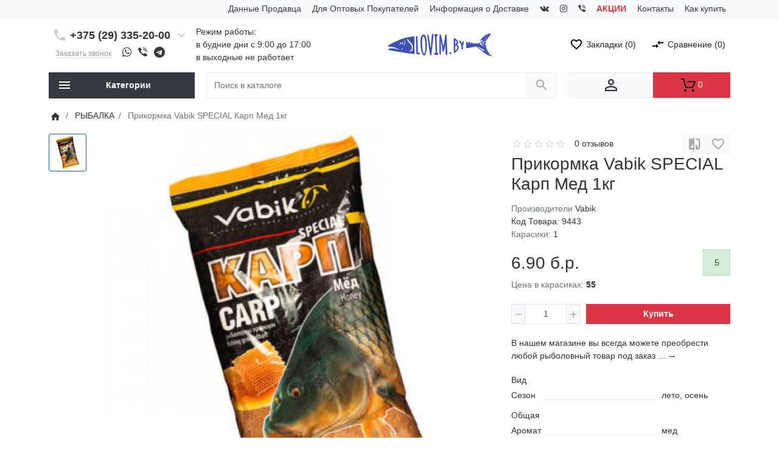

--- FILE ---
content_type: text/html; charset=utf-8
request_url: https://lovim.by/1-rybalka/prikormka-vabik-special-carp-honey-1kg/
body_size: 37921
content:
<!DOCTYPE html>
<!--[if IE]><![endif]-->
<!--[if IE 8 ]><html prefix="og: http://ogp.me/ns# fb: http://ogp.me/ns/fb# product: http://ogp.me/ns/product#"  dir="ltr" lang="ru" class="ie8"><![endif]-->
<!--[if IE 9 ]><html prefix="og: http://ogp.me/ns# fb: http://ogp.me/ns/fb# product: http://ogp.me/ns/product#"  dir="ltr" lang="ru" class="ie9"><![endif]-->
<!--[if (gt IE 9)|!(IE)]><!-->
<html prefix="og: http://ogp.me/ns# fb: http://ogp.me/ns/fb# product: http://ogp.me/ns/product#"  dir="ltr" lang="ru">
<!--<![endif]-->
<head>
<meta charset="UTF-8">
<meta name="viewport" content="width=device-width, initial-scale=1">
<meta http-equiv="X-UA-Compatible" content="IE=edge">
<meta name="theme-color" content="#ffffff">
<title>Прикормка Vabik SPECIAL Карп Мед 1кг c доставкой по РБ | Lovim.by</title>

      
<base href="https://lovim.by/">
<meta name="description" content="Прикормка Vabik SPECIAL Карп Мед 1кг в интернет магазине lovim.by, только оригинал, доставка по РБ в кратчайшие сроки ☎ +375 (29) 335-20-00">
<meta name="keywords" content="Прикормка Vabik SPECIAL Карп Мед 1кг">
<link href="catalog/view/theme/ft_boom/javascript/bootstrap/bootstrap.min.css" rel="preload" as="style">
<link href="catalog/view/theme/ft_boom/javascript/bootstrap/bootstrap.min.css" rel="stylesheet">
<link href="catalog/view/theme/ft_boom/stylesheet/ft_base.css" rel="preload" as="style">
<link href="catalog/view/theme/ft_boom/stylesheet/ft_base.css" rel="stylesheet">
<link href="catalog/view/theme/ft_boom/stylesheet/stylesheet.css" rel="preload" as="style">
<link href="catalog/view/theme/ft_boom/stylesheet/stylesheet.css" rel="stylesheet">
<link href="catalog/view/theme/ft_boom/stylesheet/color_black.css" rel="preload" as="style">
<link href="catalog/view/theme/ft_boom/stylesheet/color_black.css" rel="stylesheet">

<link href="catalog/view/javascript/font-awesome/css/font-awesome.min.css" rel="preload" as="style" >
<link href="catalog/view/javascript/font-awesome/css/font-awesome.min.css" rel="stylesheet" type="text/css" >
<link href="catalog/view/javascript/fa-viber/fa-viber.css" rel="preload" as="style">
<link href="catalog/view/javascript/fa-viber/fa-viber.css" rel="stylesheet" type="text/css">
				

<link href="catalog/view/theme/ft_boom/javascript/owl-carousel/owl.carousel.min.css" rel="preload" as="style" />
<link href="catalog/view/theme/ft_boom/javascript/owl-carousel/owl.carousel.min.css" type="text/css" rel="stylesheet" media="screen" >

<link href="catalog/view/theme/ft_boom/javascript/jquery-3.3.1.min.js" rel="preload" as="script" >
<script src="catalog/view/theme/ft_boom/javascript/jquery-3.3.1.min.js"></script>

<link href="catalog/view/theme/ft_boom/javascript/bootstrap/popper.min.js" rel="preload" as="script" >
<script src="catalog/view/theme/ft_boom/javascript/bootstrap/popper.min.js"></script>

<link href="catalog/view/theme/ft_boom/javascript/bootstrap/bootstrap.min.js" rel="preload" as="script" >
<script src="catalog/view/theme/ft_boom/javascript/bootstrap/bootstrap.min.js"></script>

<link href="catalog/view/theme/ft_boom/javascript/owl-carousel/owl.carousel.min.js" rel="preload" as="script">
<script src="catalog/view/theme/ft_boom/javascript/owl-carousel/owl.carousel.min.js" ></script>

<link href="catalog/view/theme/ft_boom/javascript/ft_common.js" rel="preload" as="script">
<script src="catalog/view/theme/ft_boom/javascript/ft_common.js"></script>
<link href="https://lovim.by/image/catalog/cropped-logo-192x192.png" rel="icon">
<!--microdatapro 7.0 open graph start -->
<meta property="og:locale" content="ru-ru">
<meta property="og:rich_attachment" content="true">
<meta property="og:site_name" content="Рыболовный интернет магазин - LOVIM.BY">
<meta property="og:type" content="product" />
<meta property="og:title" content="Прикормка Vabik SPECIAL Карп Мед 1кг" />
<meta property="og:description" content="Прикормка Vabik SPECIAL Карп Мед 1кг в интернет магазине lovim.by, только оригинал, доставка по РБ в кратчайшие сроки ☎ +375 (29) 335-20-00" />
<meta property="og:image" content="https://lovim.by/image/cache/catalog/product_22357_0_image-1200x630.jpg" />
<meta property="og:image:secure_url" content="https://lovim.by/image/cache/catalog/product_22357_0_image-1200x630.jpg" />
<meta property="og:image:width" content="1200">
<meta property="og:image:height" content="630">
<meta property="og:url" content="https://lovim.by/1-rybalka/prikormka-vabik-special-carp-honey-1kg/">
<meta property="business:contact_data:street_address" content="" />
<meta property="business:contact_data:locality" content="" />
<meta property="business:contact_data:postal_code" content="" />
<meta property="business:contact_data:country_name" content="" />
<meta property="place:location:latitude" content="" />
<meta property="place:location:longitude" content="" />
<meta property="business:contact_data:email" content="info@lovim.by"/>
<meta property="fb:profile_id" content="https://www.facebook.com/Lovim-321877524911462/">
<meta property="product:product_link" content="https://lovim.by/1-rybalka/prikormka-vabik-special-carp-honey-1kg/">
<meta property="product:brand" content="Vabik">
<meta property="product:category" content="РЫБАЛКА">
<meta property="product:availability" content="instock">
<meta property="product:condition" content="new">
<meta property="product:target_gender" content="unisex">
<meta property="product:price:amount" content="6.9">
<meta property="product:price:currency" content="BYN">
<meta property="og:see_also" content="https://lovim.by/1-rybalka/prikormka-vabik-special-bream-xxl-1kg/" />
<meta property="og:see_also" content="https://lovim.by/1-rybalka/prikormka-vabik-special-bream-red-1kg/" />
<meta property="og:see_also" content="https://lovim.by/1-rybalka/prikormka-vabik-special-bream-nut-mix-1kg/" />
<meta property="og:see_also" content="https://lovim.by/1-rybalka/prikormka-vabik-special-carp-strawbarry-1kg/" />
<meta property="og:see_also" content="https://lovim.by/1-rybalka/prikormka-vabik-special-carp-plum-1kg/" />
<meta property="og:see_also" content="https://lovim.by/1-rybalka/prikormka-vabik-special-tench-carassio-marzipan-1kg/" />
<!--microdatapro 7.0 open graph end -->
  <!-- Google tag (gtag.js) -->
<script async src="https://www.googletagmanager.com/gtag/js?id=G-78BGK6QD8B"></script>
<script>
  window.dataLayer = window.dataLayer || [];
  function gtag(){dataLayer.push(arguments);}
  gtag('js', new Date());

  gtag('config', 'G-78BGK6QD8B');
</script>
<script async="" src="https://www.googletagmanager.com/gtm.js?id=GTM-WKZGDBC"></script>
<style>
.option-qty{
    margin-bottom: 2px;
    display: block;
    color: #155724;
    background-color: #d4edda;
    border: 1px solid #c3e6cb;
    border-radius: 3px;
}


.svg-menu-icon{
  fill: #AAAAAA;
  display: block;
  position: absolute;
  top: -1px;
  left: -2px;
}
.category-menu-item:hover .svg-menu-icon{
  fill: #000;
}

.svg-submenu-icon{
  fill: #AAAAAA;
  display: block;
  position: absolute;
  top: -1px;
  left: -2px;
}
.category-menu-item.second-level:hover .svg-submenu-icon{
  fill: #000;
}

.quantity &amp;gt; .input-group {
  flex-wrap: nowrap;
}

.card.custom-block &amp;gt; .card-body &amp;gt; .row &amp;gt; .col-auto {
    max-width: 70px;
}

.card.custom-block &amp;gt; .card-body &amp;gt; .row &amp;gt; .col-auto img {
    width: 100%;
}

.ocfilter .list-group {
    height: 0;
    visibility: hidden;
    transform-origin: center top;
    transform: scale(1, 0.75);
    transition: transform 0.25s;
}

.ocfilter .list-group--show {
    height: auto;
    visibility: visible;
    transform: scale(1, 1);
}

.toggle-btn {
    font-size: 18px;
    width: 18px;
    text-align: center;
}

.toggle-btn:hover {
    cursor: pointer;
    opacity: 0.6;
    transition: 0.3s;
}

.filter-btn {
    display: none;
}

.filter-btn--show {
    display: block;
}

.btn-group-cart-add {
    display: flex !important;
}

.btn-quick-view, .btn-dropdown-block {
    max-width: 30px;
}

#product-product .product-gallery-pagination .owl-dot {
   padding: 2px;
   border: 1px solid transparent;
   transition: 0.3s;
}

#cart {
   background: #dc3545;
   border-color: #dc3545;
}

#cart [data-target=&amp;quot;#ft-popup-cart&amp;quot;] {
   color: #fff;
}

#cart:hover {
   background: #b72b39;
}

#cart [data-target=&amp;quot;#ft-popup-cart&amp;quot;] svg {
   fill: #fff;
}

#cart-total {
   color: #fff;
}

.social-link {
   font-size: 18px;
}

.social-link .fa-viber {
   font-size: 15px;
}

.header-menu .fa-viber {
   font-size: 12px;
}

.images_option__name {
    display: block;
    padding-top: 3px;
}

#logo img {
   height: 40px;
}

.category-menu-item .second-level-link {
   font-weight: 600;
}

@media all and (max-width: 991px) {
    .second-level-list {
        background: rgba(0,0,0, 2%);
    }

    .third-level-list {
        background: rgba(0,0,0, 4%);
    }

    .product-gallery-pagination {
        display: none !important;
    }
} 


@media all and (max-width: 575px) {
    #product-product .nav-tabs {
        border-bottom: 1px solid transparent;
    }

    #product-product .nav-tabs .nav-link.active {
        border-color: #dee2e6;
    }

    #product-product .nav-item {
        width: 50%;
    }
}

@media all and (max-width: 360px) {
    #product-product .nav-item {
        width: 100%;
    }
}

@media all and (max-width: 360px) {
    .btn-group-cart-add .btn-cart-add span.text-muted {
       font-size: 12px;
    }
}
.stiker-special{background-color:#dc3545;color:#ffffff}
.stiker-isbn{background-color:#17a2b8;color:#ffffff}
.stiker-upc{background-color:#007bff;color:#ffffff}
.stiker-ean{background-color:#28a745;color:#ffffff}
.stiker-jan{background-color:#ffc107;color:#343a40}
.stiker-mpn{background-color:#343a40;color:#ffffff}
.preloader_on{height:100%;margin:0;overflow:hidden}
.desktop .preloader_on{padding-right:17px}
.preloader-wrapper{position:fixed;top:0;left:0;bottom:0;right:0;z-index:9999;background-color:#ffffff}
.preloader-wrapper&gt;div{display:table;height:100%;width:100%}
.preloader-wrapper&gt;div&gt;div{display:table-cell;height:100%;width:100%;vertical-align:middle}
.sk-fading-circle{margin:100px auto;width:40px;height:40px;position:relative}.sk-fading-circle .sk-circle{width:100%;height:100%;position:absolute;left:0;top:0}.sk-fading-circle .sk-circle:before{content:'';display:block;margin:0 auto;width:15%;height:15%;background-color:#3f51b5;border-radius:100%;-webkit-animation:sk-circleFadeDelay 1.2s infinite ease-in-out both;animation:sk-circleFadeDelay 1.2s infinite ease-in-out both}.sk-fading-circle .sk-circle2{-webkit-transform:rotate(30deg);-ms-transform:rotate(30deg);transform:rotate(30deg)}.sk-fading-circle .sk-circle3{-webkit-transform:rotate(60deg);-ms-transform:rotate(60deg);transform:rotate(60deg)}.sk-fading-circle .sk-circle4{-webkit-transform:rotate(90deg);-ms-transform:rotate(90deg);transform:rotate(90deg)}.sk-fading-circle .sk-circle5{-webkit-transform:rotate(120deg);-ms-transform:rotate(120deg);transform:rotate(120deg)}.sk-fading-circle .sk-circle6{-webkit-transform:rotate(150deg);-ms-transform:rotate(150deg);transform:rotate(150deg)}.sk-fading-circle .sk-circle7{-webkit-transform:rotate(180deg);-ms-transform:rotate(180deg);transform:rotate(180deg)}.sk-fading-circle .sk-circle8{-webkit-transform:rotate(210deg);-ms-transform:rotate(210deg);transform:rotate(210deg)}.sk-fading-circle .sk-circle9{-webkit-transform:rotate(240deg);-ms-transform:rotate(240deg);transform:rotate(240deg)}.sk-fading-circle .sk-circle10{-webkit-transform:rotate(270deg);-ms-transform:rotate(270deg);transform:rotate(270deg)}.sk-fading-circle .sk-circle11{-webkit-transform:rotate(300deg);-ms-transform:rotate(300deg);transform:rotate(300deg)}.sk-fading-circle .sk-circle12{-webkit-transform:rotate(330deg);-ms-transform:rotate(330deg);transform:rotate(330deg)}.sk-fading-circle .sk-circle2:before{-webkit-animation-delay:-1.1s;animation-delay:-1.1s}.sk-fading-circle .sk-circle3:before{-webkit-animation-delay:-1s;animation-delay:-1s}.sk-fading-circle .sk-circle4:before{-webkit-animation-delay:-.9s;animation-delay:-.9s}.sk-fading-circle .sk-circle5:before{-webkit-animation-delay:-.8s;animation-delay:-.8s}.sk-fading-circle .sk-circle6:before{-webkit-animation-delay:-.7s;animation-delay:-.7s}.sk-fading-circle .sk-circle7:before{-webkit-animation-delay:-.6s;animation-delay:-.6s}.sk-fading-circle .sk-circle8:before{-webkit-animation-delay:-.5s;animation-delay:-.5s}.sk-fading-circle .sk-circle9:before{-webkit-animation-delay:-.4s;animation-delay:-.4s}.sk-fading-circle .sk-circle10:before{-webkit-animation-delay:-.3s;animation-delay:-.3s}.sk-fading-circle .sk-circle11:before{-webkit-animation-delay:-.2s;animation-delay:-.2s}.sk-fading-circle .sk-circle12:before{-webkit-animation-delay:-.1s;animation-delay:-.1s}@-webkit-keyframes sk-circleFadeDelay{0%,100%,39%{opacity:0}40%{opacity:1}}@keyframes sk-circleFadeDelay{0%,100%,39%{opacity:0}40%{opacity:1}}
.stiker-special{background-color:#dc3545;color:#ffffff}
.stiker-isbn{background-color:#17a2b8;color:#ffffff}
.stiker-upc{background-color:#007bff;color:#ffffff}
.stiker-ean{background-color:#28a745;color:#ffffff}
.stiker-jan{background-color:#ffc107;color:#343a40}
.stiker-mpn{background-color:#343a40;color:#ffffff}
</style>

				<meta property="og:title" content="Прикормка Vabik SPECIAL Карп Мед 1кг c доставкой по РБ | Lovim.by" >
                <meta property="og:description" content="Прикормка Vabik SPECIAL Карп Мед 1кг в интернет магазине lovim.by, только оригинал, доставка по РБ в кратчайшие сроки ☎ +375 (29) 335-20-00" >
												<meta property="og:site_name" content="Рыболовный интернет магазин - LOVIM.BY" >
				                <meta property="og:image" content="https://lovim.by/image/cache/catalog/product_22357_0_image-600x315.jpg" >
                                <meta property="og:image:width" content="600" >
                                <meta property="og:image:height" content="315" >
                                <meta property="product:price:amount" content="6.90" >
                                <meta property="product:price:currency" content="BYN" >
                                <meta property="og:type" content="product" >
                                
 </head>
<body class="">

<header >
	<nav id="top" class="m-blured">
		<div class="container">
			<div class="row no-gutters justify-content-center">
				<div class="col-auto order-2 order-lg-1">
					<div class="btn-group ">
						
						
					</div>
				</div>
				<div class="col-lg col-12 order-1 order-lg-2">
					<div class="header-menu text-center text-lg-right h-100">
	<div class="d-table w-100 h-100">
		<div class="d-table-cell w-100 h-100 align-bottom">
			<ul class="list-inline d-inline-block m-0">		
								<li class="list-inline-item mx-1 mx-lg-2 py-2 pt-lg-1 pb-lg-1"><a href="/kontaktnye-dannye/">Данные Продавца</a></li>
								<li class="list-inline-item mx-1 mx-lg-2 py-2 pt-lg-1 pb-lg-1"><a href="https://lovim.by/index.php?route=information/information&amp;information_id=13">Для Оптовых Покупателей </a></li>
								<li class="list-inline-item mx-1 mx-lg-2 py-2 pt-lg-1 pb-lg-1"><a href="/delivery/">Информация о Доставке</a></li>
								<li class="list-inline-item mx-1 mx-lg-2 py-2 pt-lg-1 pb-lg-1"><a href="https://vk.com/lovimby"><i class="fa fa-vk" aria-hidden="true"></i></a></li>
								<li class="list-inline-item mx-1 mx-lg-2 py-2 pt-lg-1 pb-lg-1"><a href="https://instagram.com/lovim.by?igshid=jx0pgd8s70dg"><i class="fa fa-instagram" aria-hidden="true"></i></a></li>
								<li class="list-inline-item mx-1 mx-lg-2 py-2 pt-lg-1 pb-lg-1"><a href="https://invite.viber.com/?g2=AQBW4EhKzD8HMUu3QGn8I4Rpyja%2BWaXNCCgrPmHf5ScsW6K3cpUYec%2FoipPsLEXE&amp;lang=ru"><i class="fa fa-viber" aria-hidden="true"></i></a></li>
								<li class="list-inline-item mx-1 mx-lg-2 py-2 pt-lg-1 pb-lg-1"><a href="/specials/"><span class="text-danger"><b>АКЦИИ</b></span></a></li>
								<li class="list-inline-item mx-1 mx-lg-2 py-2 pt-lg-1 pb-lg-1"><a href="/contact-us/">Контакты</a></li>
								<li class="list-inline-item mx-1 mx-lg-2 py-2 pt-lg-1 pb-lg-1"><a href="/kak-kupit/">Как купить</a></li>
							</ul>
		</div>
	</div>
</div>

				</div>
				<div class="col-auto order-3 order-lg-3">
					<div class="btn-group ">
						


							
					</div>
				</div>
			</div>
		</div>
	</nav>
	<div class="container ">
		<div class="row my-3  no-gutters   align-items-center">
						<div class="col-12 col-lg-auto m-blured order-2 order-lg-2 my-2 mt-4 my-lg-0"><div class="d-table w-100 h-100">
	<div class="d-table-cell w-100 h-100 align-middle">
		<div id="h-contacts" class="text-center text-lg-left">
			<div class="row justify-content-center no-gutters">
				<div class="col-auto">
					<div class="d-table w-100 h-100">
						<div class="d-table-cell w-100 h-100 align-middle">
							<div class="h5 mb-1 mr-2">
																<a href="tel:+375293352000">
									<span class="si">
										<svg class="d-block position-absolute" fill="#ccc" height="24" viewBox="0 0 24 24" width="24" xmlns="http://www.w3.org/2000/svg">
											<path d="M6.62 10.79c1.44 2.83 3.76 5.14 6.59 6.59l2.2-2.2c.27-.27.67-.36 1.02-.24 1.12.37 2.33.57 3.57.57.55 0 1 .45 1 1V20c0 .55-.45 1-1 1-9.39 0-17-7.61-17-17 0-.55.45-1 1-1h3.5c.55 0 1 .45 1 1 0 1.25.2 2.45.57 3.57.11.35.03.74-.25 1.02l-2.2 2.2z"/>
										</svg>
									</span>
								</a>
															</div>
						</div>
					</div>
				</div>
				<div class="col-auto">
					<a class="h5 mb-1 phone-number" href="tel:+375293352000">+375 (29) 335-20-00</a>
				</div>
								<div class="col-auto">
					<div class="d-table w-100 h-100">
						<div class="d-table-cell w-100 h-100 align-middle">
							<div class="h5 mb-1 ml-2">
								<a href="#ft-header-contacts" data-toggle="modal" data-whatever="contacts">
									<span class="si">
										<svg class="d-block position-absolute" fill="#ccc" height="24" viewBox="0 0 24 24" width="24" xmlns="http://www.w3.org/2000/svg">
											<path d="M7.41 8.59L12 13.17l4.59-4.58L18 10l-6 6-6-6 1.41-1.41z"/>
										</svg>
									</span>
								</a>
							</div>
						</div>
					</div>
				</div>
							</div>
										<a class="cb-link ml-lg-1 d-nline-block" href="#ft-header-contacts" data-toggle="modal" data-whatever="callback">Заказать звонок</a>

	  				<a href="https://wa.me/+375293352000" class="ml-3 social-link whatsapp-color"><i class="fa fa-whatsapp" area-hidden="true"></i></a>
					<a href="viber://chat?number=%2B+375293352000" class="ml-2 social-link viber-color"><i class="fa fa-viber" area-hidden="true"></i></a>
                    <a href="https://t.me/lovim_by" class="ml-2 social-link telegram-color"><i class="fa fa-telegram" area-hidden="true"></i></a>
				
									<div class="modal fade" id="ft-header-contacts" tabindex="-1" role="dialog">
				<div class="modal-dialog modal-sm" role="document">
					<div class="modal-content text-left">
						<div class="modal-header no-gutters">
							<div class="col-auto">
								<div class="h5 modal-title modal-h-icon mr-2">
									<a href="https://lovim.by/contact-us/">
										<svg height="24" viewBox="0 0 24 24" width="24" xmlns="http://www.w3.org/2000/svg">
											<path d="M20 0H4v2h16V0zM4 24h16v-2H4v2zM20 4H4c-1.1 0-2 .9-2 2v12c0 1.1.9 2 2 2h16c1.1 0 2-.9 2-2V6c0-1.1-.9-2-2-2zm-8 2.75c1.24 0 2.25 1.01 2.25 2.25s-1.01 2.25-2.25 2.25S9.75 10.24 9.75 9 10.76 6.75 12 6.75zM17 17H7v-1.5c0-1.67 3.33-2.5 5-2.5s5 .83 5 2.5V17z"/>
										</svg>
									</a>
								</div>
							</div>
							<div class="col">
								<h5 class="modal-title">
									<a href="https://lovim.by/contact-us/">Контакты</a>
								</h5>
							</div>
							<div class="col-auto">
								<div class="h5 modal-title modal-h-icon ml-2" data-dismiss="modal">
									<svg height="24" viewBox="0 0 24 24" width="24" xmlns="http://www.w3.org/2000/svg">
										<path d="M19 6.41L17.59 5 12 10.59 6.41 5 5 6.41 10.59 12 5 17.59 6.41 19 12 13.41 17.59 19 19 17.59 13.41 12z"/>
									</svg>
								</div>
							</div>
						</div>
						<div class="modal-body">
							<ul class="nav nav-pills nav-pills-sm mb-3">
																<li class="nav-item"><a class="nav-link active" href="#tab-contacts" data-toggle="tab">Контакты</a></li>
																								<li class="nav-item"><a class="nav-link" href="#tab-callback" data-toggle="tab">Перезвоните мне</a></li>
															</ul>
							<div class="tab-content">
																<div class="tab-pane active" id="tab-contacts">
																		<div>
										<hr class="my-2">
																																								<div class="row no-gutters">
																						<div class="col">
												<div class="d-table w-100 h-100">
													<div class="d-table-cell w-100 h-100 align-middle">
														<div class="h6 m-0 ">+375(29) 337-50-00</div>
													</div>
												</div>
											</div>
																						<div class="col-auto">
												<div class="d-table w-100 h-100">
													<div class="d-table-cell w-100 h-100 align-middle">
																												<a href="#clarification-1" data-toggle="collapse" class="btn btn-sm btn-link  collapsed ">
															<svg class="d-block" fill="#ccc" height="18" viewBox="0 0 24 24" width="18" xmlns="http://www.w3.org/2000/svg">
																<path d="M11 17h2v-6h-2v6zm1-15C6.48 2 2 6.48 2 12s4.48 10 10 10 10-4.48 10-10S17.52 2 12 2zm0 18c-4.41 0-8-3.59-8-8s3.59-8 8-8 8 3.59 8 8-3.59 8-8 8zM11 9h2V7h-2v2z"/>
															</svg>
														</a>
																																										<a href="tel:+375293375000" class="btn btn-sm btn-success">
															<svg class="d-block" fill="#fff" height="18" viewBox="0 0 24 24" width="18" xmlns="http://www.w3.org/2000/svg">
																<path d="M6.62 10.79c1.44 2.83 3.76 5.14 6.59 6.59l2.2-2.2c.27-.27.67-.36 1.02-.24 1.12.37 2.33.57 3.57.57.55 0 1 .45 1 1V20c0 .55-.45 1-1 1-9.39 0-17-7.61-17-17 0-.55.45-1 1-1h3.5c.55 0 1 .45 1 1 0 1.25.2 2.45.57 3.57.11.35.03.74-.25 1.02l-2.2 2.2z"/>
															</svg>
														</a>
																											</div>
												</div>
											</div>
																					</div>
																				<div class="collapse " id="clarification-1">
											<small class="d-block text-muted mt-1">Lovim.by Рыбалка на Головацкого</small>
										</div>
																				<hr class="my-2">
																														<div class="row no-gutters">
																						<div class="col">
												<div class="d-table w-100 h-100">
													<div class="d-table-cell w-100 h-100 align-middle">
														<div class="h6 m-0 ">+375(29)335-60-00</div>
													</div>
												</div>
											</div>
																						<div class="col-auto">
												<div class="d-table w-100 h-100">
													<div class="d-table-cell w-100 h-100 align-middle">
																												<a href="#clarification-2" data-toggle="collapse" class="btn btn-sm btn-link  collapsed ">
															<svg class="d-block" fill="#ccc" height="18" viewBox="0 0 24 24" width="18" xmlns="http://www.w3.org/2000/svg">
																<path d="M11 17h2v-6h-2v6zm1-15C6.48 2 2 6.48 2 12s4.48 10 10 10 10-4.48 10-10S17.52 2 12 2zm0 18c-4.41 0-8-3.59-8-8s3.59-8 8-8 8 3.59 8 8-3.59 8-8 8zM11 9h2V7h-2v2z"/>
															</svg>
														</a>
																																										<a href="tel:+375293356000" class="btn btn-sm btn-success">
															<svg class="d-block" fill="#fff" height="18" viewBox="0 0 24 24" width="18" xmlns="http://www.w3.org/2000/svg">
																<path d="M6.62 10.79c1.44 2.83 3.76 5.14 6.59 6.59l2.2-2.2c.27-.27.67-.36 1.02-.24 1.12.37 2.33.57 3.57.57.55 0 1 .45 1 1V20c0 .55-.45 1-1 1-9.39 0-17-7.61-17-17 0-.55.45-1 1-1h3.5c.55 0 1 .45 1 1 0 1.25.2 2.45.57 3.57.11.35.03.74-.25 1.02l-2.2 2.2z"/>
															</svg>
														</a>
																											</div>
												</div>
											</div>
																					</div>
																				<div class="collapse " id="clarification-2">
											<small class="d-block text-muted mt-1">Lovim.by Рыбалка на Бакунина</small>
										</div>
																				<hr class="my-2">
																														<div class="row no-gutters">
																						<div class="col">
												<div class="d-table w-100 h-100">
													<div class="d-table-cell w-100 h-100 align-middle">
														<div class="h6 m-0 ">+375(29) 357-66-89</div>
													</div>
												</div>
											</div>
																						<div class="col-auto">
												<div class="d-table w-100 h-100">
													<div class="d-table-cell w-100 h-100 align-middle">
																												<a href="#clarification-3" data-toggle="collapse" class="btn btn-sm btn-link  collapsed ">
															<svg class="d-block" fill="#ccc" height="18" viewBox="0 0 24 24" width="18" xmlns="http://www.w3.org/2000/svg">
																<path d="M11 17h2v-6h-2v6zm1-15C6.48 2 2 6.48 2 12s4.48 10 10 10 10-4.48 10-10S17.52 2 12 2zm0 18c-4.41 0-8-3.59-8-8s3.59-8 8-8 8 3.59 8 8-3.59 8-8 8zM11 9h2V7h-2v2z"/>
															</svg>
														</a>
																																										<a href="tel:+375293576689" class="btn btn-sm btn-success">
															<svg class="d-block" fill="#fff" height="18" viewBox="0 0 24 24" width="18" xmlns="http://www.w3.org/2000/svg">
																<path d="M6.62 10.79c1.44 2.83 3.76 5.14 6.59 6.59l2.2-2.2c.27-.27.67-.36 1.02-.24 1.12.37 2.33.57 3.57.57.55 0 1 .45 1 1V20c0 .55-.45 1-1 1-9.39 0-17-7.61-17-17 0-.55.45-1 1-1h3.5c.55 0 1 .45 1 1 0 1.25.2 2.45.57 3.57.11.35.03.74-.25 1.02l-2.2 2.2z"/>
															</svg>
														</a>
																											</div>
												</div>
											</div>
																					</div>
																				<div class="collapse " id="clarification-3">
											<small class="d-block text-muted mt-1">Lovim.by Рыбалка в Пятом</small>
										</div>
																				<hr class="my-2">
																			</div>
																																				<div class="mt-3 ">
										<a href="#more-contacts" data-toggle="collapse" class="unbordered-link  collapsed ">Показать больше...</a>
									</div>
																		<div class="collapse " id="more-contacts">
										<div class="h6 mb-0 pt-1 font-weight-normal">
																						<div class="mt-2">
												<div class="row no-gutters">
																										<div class="col">
														<a href="mailto: info@lovim.by" >info@lovim.by</a>
																												<span class="text-muted">наша почта</span>
																											</div>
												</div>
											</div>
																					</div>
									</div>
																	</div>
																								<div class="tab-pane" id="tab-callback">
									<div>
										<form id="ft-callback-form">
											<div class="form-row">
												<div class="col-12 mb-2">
													<div class="ft-input-grope-iconic">
														<span class="ft-icon-wrapper">
															<svg class="ft-icon" fill="#ddd" height="24" viewBox="0 0 24 24" width="24" xmlns="http://www.w3.org/2000/svg">
																<path d="M12 12c2.21 0 4-1.79 4-4s-1.79-4-4-4-4 1.79-4 4 1.79 4 4 4zm0 2c-2.67 0-8 1.34-8 4v2h16v-2c0-2.66-5.33-4-8-4z"/>
															</svg>
														</span>
														<input type="text" name="c_name" class="form-control form-iconic" placeholder="Ваше имя *" value="">
													</div>
												</div>
												<div class="col-12 mb-2">
													<div class="ft-input-grope-iconic">
														<span class="ft-icon-wrapper">
															<svg class="ft-icon" fill="#ddd" height="24" viewBox="0 0 24 24" width="24" xmlns="http://www.w3.org/2000/svg">
																<path d="M6.62 10.79c1.44 2.83 3.76 5.14 6.59 6.59l2.2-2.2c.27-.27.67-.36 1.02-.24 1.12.37 2.33.57 3.57.57.55 0 1 .45 1 1V20c0 .55-.45 1-1 1-9.39 0-17-7.61-17-17 0-.55.45-1 1-1h3.5c.55 0 1 .45 1 1 0 1.25.2 2.45.57 3.57.11.35.03.74-.25 1.02l-2.2 2.2z"/>
															</svg>
														</span>
														<input type="tel" name="c_phone" data-mask="8 (999) 999-99-99" class="form-control form-iconic" placeholder="Ваш телефон *" value="">
													</div>
												</div>
												<div class="col-12">
													<div class="comment-show">
														<a href="#ft-header-contacts-comment" class="unbordered-link" data-toggle="collapse" onclick="$('#ft-header-contacts .comment-show').slideToggle(350)">Комментарий...</a>
													</div>
													<div class="collapse position-relative" id="ft-header-contacts-comment">
														<div class="comment-hide position-absolute p-2">
															<a data-toggle="collapse" href="#ft-header-contacts-comment" onclick="$('#ft-header-contacts .comment-show').slideToggle(350)">
																<svg class="d-block" height="18" width="18" viewBox="0 0 24 24" xmlns="http://www.w3.org/2000/svg">
																	<path d="M12 7c2.76 0 5 2.24 5 5 0 .65-.13 1.26-.36 1.83l2.92 2.92c1.51-1.26 2.7-2.89 3.43-4.75-1.73-4.39-6-7.5-11-7.5-1.4 0-2.74.25-3.98.7l2.16 2.16C10.74 7.13 11.35 7 12 7zM2 4.27l2.28 2.28.46.46C3.08 8.3 1.78 10.02 1 12c1.73 4.39 6 7.5 11 7.5 1.55 0 3.03-.3 4.38-.84l.42.42L19.73 22 21 20.73 3.27 3 2 4.27zM7.53 9.8l1.55 1.55c-.05.21-.08.43-.08.65 0 1.66 1.34 3 3 3 .22 0 .44-.03.65-.08l1.55 1.55c-.67.33-1.41.53-2.2.53-2.76 0-5-2.24-5-5 0-.79.2-1.53.53-2.2zm4.31-.78l3.15 3.15.02-.16c0-1.66-1.34-3-3-3l-.17.01z"/>
																</svg>
															</a>
														</div>
														<textarea name="c_comment" class="form-control pr-5" rows="3" placeholder="Напишите комментарий"></textarea>
													</div>
												</div>
											</div>
										</form>
									</div>
									<div class="my-2">
										заказ оформлен 
									</div>
									<div class="text-right">
										<button type="button" class="btn btn-primary" id="ft-callback-send" onclick="ft_callback()">
											<span class="si si-18 loading-icon mr-2">
												<svg class="spinner light" width="18" height="18" viewBox="0 0 66 66" xmlns="http://www.w3.org/2000/svg">
													 <circle class="path" fill="none" stroke-width="6" stroke-linecap="round" cx="33" cy="33" r="30"></circle>
												</svg>
											</span>
											Отправить заявку
										</button>
									</div>
									<script>
										function ft_callback() {

											$('#ft-callback-form input').removeClass('border-danger');
											$('#ft-callback-form .text-danger').remove();

											$.ajax({
												url: 'index.php?route=extension/module/frametheme/ft_contacts/callback',
												type: 'post',
												data: $('#ft-callback-form').serialize(),
												dataType: 'json',
												beforeSend: function() {

													$('#ft-callback-send').addClass('loading').attr('disabled','diasbled');

												},
												complete: function() {

													$('#ft-callback-send').removeClass('loading').removeAttr('disabled');

												},
												success: function(json) {

													if (!json['error']) {

														$('#ft-callback-form').parent().html('<div class="h6 mt-4">' + json['success'] + '</div>');
														$('#ft-callback-send').remove();

													} else {

														if (json['error']['name']) {
															$('#ft-callback-form input[name=\'c_name\']').addClass('border-danger');
															$('#ft-callback-form input[name=\'c_name\']').parent().after('<small class="d-block text-danger">' + json['error']['name'] + '</small>');
														}

														if (json['error']['phone']) {
															$('#ft-callback-form input[name=\'c_phone\']').addClass('border-danger');
															$('#ft-callback-form input[name=\'c_phone\']').parent().after('<small class="d-block text-danger">' + json['error']['phone'] + '</small>');
														}

													}

												},
												error: function(xhr, ajaxOptions, thrownError) {
													console.log(thrownError + "\r\n" + xhr.statusText + "\r\n" + xhr.responseText);
												}
											});
										}


									function ft_contacts_run_scripts() {
										$('#ft-header-contacts-comment').on('shown.bs.collapse', function () {
											$(this).find('textarea').focus();
										});

										$('#ft-header-contacts').on('hidden.bs.modal', function (e) {
											$('#ft-callback-form input').removeClass('border-danger');
											$('#ft-callback-form .text-danger').remove();
										});

										
										$('#ft-header-contacts').on('show.bs.modal', function (e) {
											
											var button = $(e.relatedTarget);
											var whatever = button.data('whatever');

											if (whatever == 'callback') {
												$('#ft-header-contacts a[href=\'#tab-callback\']').trigger('click');
											} else if (whatever == 'contacts') {
												$('#ft-header-contacts a[href=\'#tab-contacts\']').trigger('click');
											}
										});
										
									}

									ft_contacts_run_scripts();

									if ($('input[data-mask]').length > 0) {
										if (typeof jQuery().mask != 'function') {
											$.getScript("catalog/view/theme/ft_boom/javascript/plugins/masked-input/jquery.maskedinput.min.js", function( data, textStatus, jqxhr ) {
												$('input[data-mask]').each(function() {
													$(this).mask($(this).attr('data-mask'));
												});
											});
										} else {
											$('input[data-mask]').each(function() {
												$(this).mask($(this).attr('data-mask'));
											});
										}
									}

									</script>
								</div>
															</div>
						</div>
					</div>
				</div>
			</div>
					</div>
	</div>
</div>
	
 </div>
			<div class="col-12 col-lg-auto m-blured order-xl-2 order-5 my-2 mt-4 my-lg-0 px-3 text-center text-lg-left">
			Режим работы: <br> 
			в будние дни с 9:00 до 17:00 <br> 
			в выходные не работает
			</div>
						<div class="col-12 col-lg-4 mx-auto m-blured order-1 order-lg-3">
				<div id="logo" class="text-center ">
					            <a href="https://lovim.by/" aria-label="Logo"><img src="https://lovim.by/image/catalog/logo.svg" srcset="https://lovim.by/image/catalog/logo.svg 1x, https://lovim.by/image/catalog/logo.svg 2x, https://lovim.by/image/catalog/logo.svg 3x, https://lovim.by/image/catalog/logo.svg 4x" title="Рыболовный интернет магазин - LOVIM.BY" alt="Рыболовный интернет магазин - LOVIM.BY" class="img-fluid" /></a>
      				</div>
			</div>
			<div class="col-12 col-lg-3 col-xl-3 m-blured order-lg-4 order-3 my-2 my-lg-0">
					<div class="btn-group w-100">
								<a class="btn w-100 p-0 m-0 " title="Закладки (0)" href="https://lovim.by/wishlist/">
									<span class="si si-lg">
										<svg viewBox="0 0 24 24" xmlns="http://www.w3.org/2000/svg" >
											<path d="M16.5 3c-1.74 0-3.41.81-4.5 2.09C10.91 3.81 9.24 3 7.5 3 4.42 3 2 5.42 2 8.5c0 3.78 3.4 6.86 8.55 11.54L12 21.35l1.45-1.32C18.6 15.36 22 12.28 22 8.5 22 5.42 19.58 3 16.5 3zm-4.4 15.55l-.1.1-.1-.1C7.14 14.24 4 11.39 4 8.5 4 6.5 5.5 5 7.5 5c1.54 0 3.04.99 3.57 2.36h1.87C13.46 5.99 14.96 5 16.5 5c2 0 3.5 1.5 3.5 3.5 0 2.89-3.14 5.74-7.9 10.05z"/>
										</svg>
									</span>
									<span class=" ml-1" id="wishlist-total">Закладки (0)</span>
								</a>
								<a class="btn w-100 p-0 m-0" title="Сравнение (0)"  href="https://lovim.by/compare-products/">
									<span class="si si-lg">
										<svg xmlns="http://www.w3.org/2000/svg"  width="24" height="24" viewBox="0 0 24 24"><path clip-path="url(#b)" d="M9.01 14H2v2h7.01v3L13 15l-3.99-4v3zm5.98-1v-3H22V8h-7.01V5L11 9l3.99 4z"/></svg>
									</span>
									<span class=" ml-1" id="compare-total">Сравнение (0)</span>
								</a>
							</div>
					</div>
		</div>
		<div class="row mb-3">
			<div class="col-12  col-lg-3 col-xl-mw260"><nav id="ft_menu" class="dropdown  ">
	<button type="button" class="btn btn-lg-ft btn-block btn-dark " data-toggle="dropdown">
		<span class="row no-gutters">
			<span class="col-auto">
				<span class="si">
					<svg height="24" fill="#fff" viewBox="0 0 24 24" width="24" xmlns="http://www.w3.org/2000/svg">
						<path d="M3 18h18v-2H3v2zm0-5h18v-2H3v2zm0-7v2h18V6H3z"/>
					</svg>
				</span>
			</span>
			<span class="col ">
				<strong>Категории</strong>
			</span>
			<span class="col-auto d-lg-none">
				<span class="si si-tin si-rem si-arrow">
					<svg fill="#fff" viewBox="0 0 24 24" xmlns="http://www.w3.org/2000/svg">
						<path d="M7.41 7.84L12 12.42l4.59-4.58L18 9.25l-6 6-6-6z"/>
					</svg>
				</span>
			</span>
		</span>
	</button>
	<div class="dropdown-menu category-menu-list mt-0 p-0 w-100 ">
								<span class="category-menu-item d-block  ">
			<span class="child-list-toggle collapsed float-right position-relative d-block d-lg-none" data-toggle="collapse" data-target="#parent-1696">&nbsp;
				<span class="child-list-hidden position-absolute">
					<svg class="d-block" fill="#bbb" height="24" viewBox="0 0 24 24" width="24" xmlns="http://www.w3.org/2000/svg">
						<path d="M19 13h-6v6h-2v-6H5v-2h6V5h2v6h6v2z"/>
						<path d="M0 0h24v24H0z" fill="none"/>
					</svg>
				</span>
				<span class="child-list-shown position-absolute">
					<svg class="d-block" fill="#bbb" height="24" viewBox="0 0 24 24" width="24" xmlns="http://www.w3.org/2000/svg">
						<path d="M19 13H5v-2h14v2z"/>
						<path d="M0 0h24v24H0z" fill="none"/>
					</svg>
				</span>
			</span>
			<a href="https://lovim.by/7-zimnyaya-rybalka/" class="d-block has-child">
				<span class="row no-gutters">
					<span class="col-auto">
											</span>
					<span class="col">
					ЗИМНЯЯ РЫБАЛКА
					</span>
					<span class="col-auto d-none d-lg-block">
						<span class="si si-tin si-18">
							<svg fill="#aaa" viewBox="0 0 24 24" xmlns="http://www.w3.org/2000/svg">
								<path d="M8.59 16.34l4.58-4.59-4.58-4.59L10 5.75l6 6-6 6z"/>
							</svg>
						</span>
					</span>
				</span>
			</a>
			<span class="mobile-link-blocker d-none d-lg-block position-relative w-lg-100"></span>
			<span id="parent-1696" class="second-level-list collapse  three-cols  ">
				<span class="row">
										<span class="cols-100 col-4">
						<span class="category-menu-item d-block second-level ">
														<span class="child-list-toggle collapsed float-right position-relative d-block d-lg-none" data-toggle="collapse" data-target="#parent-1742">&nbsp;
								<span class="child-list-hidden position-absolute">
									<svg class="d-block" fill="#bbb" height="24" viewBox="0 0 24 24" width="24" xmlns="http://www.w3.org/2000/svg">
										<path d="M19 13h-6v6h-2v-6H5v-2h6V5h2v6h6v2z"/>
									</svg>
								</span>
								<span class="child-list-shown position-absolute">
									<svg class="d-block" fill="#bbb" height="24" viewBox="0 0 24 24" width="24" xmlns="http://www.w3.org/2000/svg">
										<path d="M19 13H5v-2h14v2z"/>
									</svg>
								</span>
							</span>
														<a href="https://lovim.by/7-zimnyaya-rybalka/udochki-zimnie/" class="d-block pr-lg-0 pl-lg-0 second-level-link  has-child " >
								<span class="row no-gutters">
																		<span class="col">
										<span class="level-arrow d-inline-block d-lg-none text-center">&#8627;</span>
										Удочки зимние
									</span>
								</span>
							</a>
														<span id="parent-1742" class="third-level-list collapse">
																								<span class="category-menu-item d-block third-level ">
									<a href="https://lovim.by/7-zimnyaya-rybalka/udochki-zimnie/udochka-zimnyaya-admiral/" class="d-block p-lg-0">
										<span class="row no-gutters">
											<span class="col">
												<span class="level-arrow d-inline-block text-center">&#8627;</span>
												Удочка зимняя Admiral
											</span>
										</span>
									</a>
								</span>
																								<span class="category-menu-item d-block third-level ">
									<a href="https://lovim.by/7-zimnyaya-rybalka/udochki-zimnie/udochka-zimnyaya-akara/" class="d-block p-lg-0">
										<span class="row no-gutters">
											<span class="col">
												<span class="level-arrow d-inline-block text-center">&#8627;</span>
												Удочка зимняя Akara
											</span>
										</span>
									</a>
								</span>
																								<span class="category-menu-item d-block third-level ">
									<a href="https://lovim.by/7-zimnyaya-rybalka/udochki-zimnie/udochka-zimnyaya-lucky-john/" class="d-block p-lg-0">
										<span class="row no-gutters">
											<span class="col">
												<span class="level-arrow d-inline-block text-center">&#8627;</span>
												Удочка зимняя Lucky John
											</span>
										</span>
									</a>
								</span>
																								<span class="category-menu-item d-block third-level ">
									<a href="https://lovim.by/7-zimnyaya-rybalka/udochki-zimnie/udochka-zimnyaya-maximus/" class="d-block p-lg-0">
										<span class="row no-gutters">
											<span class="col">
												<span class="level-arrow d-inline-block text-center">&#8627;</span>
												Удочка зимняя Maximus
											</span>
										</span>
									</a>
								</span>
																								<span class="category-menu-item d-block third-level ">
									<a href="https://lovim.by/7-zimnyaya-rybalka/udochki-zimnie/udochka-zimnyaya-rapala/" class="d-block p-lg-0">
										<span class="row no-gutters">
											<span class="col">
												<span class="level-arrow d-inline-block text-center">&#8627;</span>
												Удочка зимняя Rapala
											</span>
										</span>
									</a>
								</span>
																								<span class="category-menu-item d-none d-lg-block third-level">
									<a href="https://lovim.by/7-zimnyaya-rybalka/udochki-zimnie/" class="d-block p-lg-0">
										<span class="row no-gutters">
											<span class="col">
												...
											</span>
										</span>
									</a>
								</span>
							</span>
													</span>

					</span>
										<span class="cols-100 col-4">
						<span class="category-menu-item d-block second-level ">
														<span class="child-list-toggle collapsed float-right position-relative d-block d-lg-none" data-toggle="collapse" data-target="#parent-1752">&nbsp;
								<span class="child-list-hidden position-absolute">
									<svg class="d-block" fill="#bbb" height="24" viewBox="0 0 24 24" width="24" xmlns="http://www.w3.org/2000/svg">
										<path d="M19 13h-6v6h-2v-6H5v-2h6V5h2v6h6v2z"/>
									</svg>
								</span>
								<span class="child-list-shown position-absolute">
									<svg class="d-block" fill="#bbb" height="24" viewBox="0 0 24 24" width="24" xmlns="http://www.w3.org/2000/svg">
										<path d="M19 13H5v-2h14v2z"/>
									</svg>
								</span>
							</span>
														<a href="https://lovim.by/7-zimnyaya-rybalka/zimnie-primanki/" class="d-block pr-lg-0 pl-lg-0 second-level-link  has-child " >
								<span class="row no-gutters">
																		<span class="col">
										<span class="level-arrow d-inline-block d-lg-none text-center">&#8627;</span>
										Зимние приманки
									</span>
								</span>
							</a>
														<span id="parent-1752" class="third-level-list collapse">
																								<span class="category-menu-item d-block third-level ">
									<a href="https://lovim.by/7-zimnyaya-rybalka/zimnie-primanki/balansir-admiral/" class="d-block p-lg-0">
										<span class="row no-gutters">
											<span class="col">
												<span class="level-arrow d-inline-block text-center">&#8627;</span>
												Балансир ADMIRAL
											</span>
										</span>
									</a>
								</span>
																								<span class="category-menu-item d-block third-level ">
									<a href="https://lovim.by/7-zimnyaya-rybalka/zimnie-primanki/balansir-akara/" class="d-block p-lg-0">
										<span class="row no-gutters">
											<span class="col">
												<span class="level-arrow d-inline-block text-center">&#8627;</span>
												Балансир Akara
											</span>
										</span>
									</a>
								</span>
																								<span class="category-menu-item d-block third-level ">
									<a href="https://lovim.by/7-zimnyaya-rybalka/zimnie-primanki/balansir-dag-master/" class="d-block p-lg-0">
										<span class="row no-gutters">
											<span class="col">
												<span class="level-arrow d-inline-block text-center">&#8627;</span>
												Балансир DAG MASTER
											</span>
										</span>
									</a>
								</span>
																								<span class="category-menu-item d-block third-level ">
									<a href="https://lovim.by/7-zimnyaya-rybalka/zimnie-primanki/balansir-lucky-john/" class="d-block p-lg-0">
										<span class="row no-gutters">
											<span class="col">
												<span class="level-arrow d-inline-block text-center">&#8627;</span>
												Балансир Lucky John
											</span>
										</span>
									</a>
								</span>
																								<span class="category-menu-item d-block third-level ">
									<a href="https://lovim.by/7-zimnyaya-rybalka/zimnie-primanki/balansir-marlin-s/" class="d-block p-lg-0">
										<span class="row no-gutters">
											<span class="col">
												<span class="level-arrow d-inline-block text-center">&#8627;</span>
												Балансир MARLIN^S
											</span>
										</span>
									</a>
								</span>
																								<span class="category-menu-item d-none d-lg-block third-level">
									<a href="https://lovim.by/7-zimnyaya-rybalka/zimnie-primanki/" class="d-block p-lg-0">
										<span class="row no-gutters">
											<span class="col">
												...
											</span>
										</span>
									</a>
								</span>
							</span>
													</span>

					</span>
										<span class="cols-100 col-4">
						<span class="category-menu-item d-block second-level ">
														<span class="child-list-toggle collapsed float-right position-relative d-block d-lg-none" data-toggle="collapse" data-target="#parent-1756">&nbsp;
								<span class="child-list-hidden position-absolute">
									<svg class="d-block" fill="#bbb" height="24" viewBox="0 0 24 24" width="24" xmlns="http://www.w3.org/2000/svg">
										<path d="M19 13h-6v6h-2v-6H5v-2h6V5h2v6h6v2z"/>
									</svg>
								</span>
								<span class="child-list-shown position-absolute">
									<svg class="d-block" fill="#bbb" height="24" viewBox="0 0 24 24" width="24" xmlns="http://www.w3.org/2000/svg">
										<path d="M19 13H5v-2h14v2z"/>
									</svg>
								</span>
							</span>
														<a href="https://lovim.by/7-zimnyaya-rybalka/mormyshka/" class="d-block pr-lg-0 pl-lg-0 second-level-link  has-child " >
								<span class="row no-gutters">
																		<span class="col">
										<span class="level-arrow d-inline-block d-lg-none text-center">&#8627;</span>
										Мормышка
									</span>
								</span>
							</a>
														<span id="parent-1756" class="third-level-list collapse">
																								<span class="category-menu-item d-block third-level ">
									<a href="https://lovim.by/7-zimnyaya-rybalka/mormyshka/mormyshka-akara/" class="d-block p-lg-0">
										<span class="row no-gutters">
											<span class="col">
												<span class="level-arrow d-inline-block text-center">&#8627;</span>
												Мормышка Akara
											</span>
										</span>
									</a>
								</span>
																								<span class="category-menu-item d-block third-level ">
									<a href="https://lovim.by/7-zimnyaya-rybalka/mormyshka/vedma/" class="d-block p-lg-0">
										<span class="row no-gutters">
											<span class="col">
												<span class="level-arrow d-inline-block text-center">&#8627;</span>
												ведьма
											</span>
										</span>
									</a>
								</span>
																								<span class="category-menu-item d-block third-level ">
									<a href="https://lovim.by/7-zimnyaya-rybalka/mormyshka/volfram/" class="d-block p-lg-0">
										<span class="row no-gutters">
											<span class="col">
												<span class="level-arrow d-inline-block text-center">&#8627;</span>
												Вольфрам
											</span>
										</span>
									</a>
								</span>
																								<span class="category-menu-item d-block third-level ">
									<a href="https://lovim.by/7-zimnyaya-rybalka/mormyshka/zajceva/" class="d-block p-lg-0">
										<span class="row no-gutters">
											<span class="col">
												<span class="level-arrow d-inline-block text-center">&#8627;</span>
												Зайцева
											</span>
										</span>
									</a>
								</span>
																								<span class="category-menu-item d-block third-level ">
									<a href="https://lovim.by/7-zimnyaya-rybalka/mormyshka/koza/" class="d-block p-lg-0">
										<span class="row no-gutters">
											<span class="col">
												<span class="level-arrow d-inline-block text-center">&#8627;</span>
												коза
											</span>
										</span>
									</a>
								</span>
																								<span class="category-menu-item d-none d-lg-block third-level">
									<a href="https://lovim.by/7-zimnyaya-rybalka/mormyshka/" class="d-block p-lg-0">
										<span class="row no-gutters">
											<span class="col">
												...
											</span>
										</span>
									</a>
								</span>
							</span>
													</span>

					</span>
										<span class="cols-100 col-4">
						<span class="category-menu-item d-block second-level ">
														<a href="https://lovim.by/7-zimnyaya-rybalka/katushka-zimnyaya/" class="d-block pr-lg-0 pl-lg-0 second-level-link " >
								<span class="row no-gutters">
																		<span class="col">
										<span class="level-arrow d-inline-block d-lg-none text-center">&#8627;</span>
										Катушка зимняя
									</span>
								</span>
							</a>
													</span>

					</span>
										<span class="cols-100 col-4">
						<span class="category-menu-item d-block second-level ">
														<span class="child-list-toggle collapsed float-right position-relative d-block d-lg-none" data-toggle="collapse" data-target="#parent-1760">&nbsp;
								<span class="child-list-hidden position-absolute">
									<svg class="d-block" fill="#bbb" height="24" viewBox="0 0 24 24" width="24" xmlns="http://www.w3.org/2000/svg">
										<path d="M19 13h-6v6h-2v-6H5v-2h6V5h2v6h6v2z"/>
									</svg>
								</span>
								<span class="child-list-shown position-absolute">
									<svg class="d-block" fill="#bbb" height="24" viewBox="0 0 24 24" width="24" xmlns="http://www.w3.org/2000/svg">
										<path d="M19 13H5v-2h14v2z"/>
									</svg>
								</span>
							</span>
														<a href="https://lovim.by/7-zimnyaya-rybalka/storozhok/" class="d-block pr-lg-0 pl-lg-0 second-level-link  has-child " >
								<span class="row no-gutters">
																		<span class="col">
										<span class="level-arrow d-inline-block d-lg-none text-center">&#8627;</span>
										Сторожок
									</span>
								</span>
							</a>
														<span id="parent-1760" class="third-level-list collapse">
																								<span class="category-menu-item d-block third-level ">
									<a href="https://lovim.by/7-zimnyaya-rybalka/storozhok/storozhok-akara/" class="d-block p-lg-0">
										<span class="row no-gutters">
											<span class="col">
												<span class="level-arrow d-inline-block text-center">&#8627;</span>
												Сторожок AKARA
											</span>
										</span>
									</a>
								</span>
																								<span class="category-menu-item d-block third-level ">
									<a href="https://lovim.by/7-zimnyaya-rybalka/storozhok/storozhok-deep-river/" class="d-block p-lg-0">
										<span class="row no-gutters">
											<span class="col">
												<span class="level-arrow d-inline-block text-center">&#8627;</span>
												Сторожок Deep-River
											</span>
										</span>
									</a>
								</span>
																								<span class="category-menu-item d-block third-level ">
									<a href="https://lovim.by/7-zimnyaya-rybalka/storozhok/storozhok-fishlandia/" class="d-block p-lg-0">
										<span class="row no-gutters">
											<span class="col">
												<span class="level-arrow d-inline-block text-center">&#8627;</span>
												сторожок Fishlandia
											</span>
										</span>
									</a>
								</span>
																								<span class="category-menu-item d-block third-level ">
									<a href="https://lovim.by/7-zimnyaya-rybalka/storozhok/storozhok-levsha/" class="d-block p-lg-0">
										<span class="row no-gutters">
											<span class="col">
												<span class="level-arrow d-inline-block text-center">&#8627;</span>
												Сторожок Levsha
											</span>
										</span>
									</a>
								</span>
																								<span class="category-menu-item d-block third-level ">
									<a href="https://lovim.by/7-zimnyaya-rybalka/storozhok/storozhok-vk/" class="d-block p-lg-0">
										<span class="row no-gutters">
											<span class="col">
												<span class="level-arrow d-inline-block text-center">&#8627;</span>
												Сторожок ВК
											</span>
										</span>
									</a>
								</span>
																								<span class="category-menu-item d-none d-lg-block third-level">
									<a href="https://lovim.by/7-zimnyaya-rybalka/storozhok/" class="d-block p-lg-0">
										<span class="row no-gutters">
											<span class="col">
												...
											</span>
										</span>
									</a>
								</span>
							</span>
													</span>

					</span>
										<span class="cols-100 col-4">
						<span class="category-menu-item d-block second-level ">
														<span class="child-list-toggle collapsed float-right position-relative d-block d-lg-none" data-toggle="collapse" data-target="#parent-1747">&nbsp;
								<span class="child-list-hidden position-absolute">
									<svg class="d-block" fill="#bbb" height="24" viewBox="0 0 24 24" width="24" xmlns="http://www.w3.org/2000/svg">
										<path d="M19 13h-6v6h-2v-6H5v-2h6V5h2v6h6v2z"/>
									</svg>
								</span>
								<span class="child-list-shown position-absolute">
									<svg class="d-block" fill="#bbb" height="24" viewBox="0 0 24 24" width="24" xmlns="http://www.w3.org/2000/svg">
										<path d="M19 13H5v-2h14v2z"/>
									</svg>
								</span>
							</span>
														<a href="https://lovim.by/7-zimnyaya-rybalka/ledobury-i-nozhi/" class="d-block pr-lg-0 pl-lg-0 second-level-link  has-child " >
								<span class="row no-gutters">
																		<span class="col">
										<span class="level-arrow d-inline-block d-lg-none text-center">&#8627;</span>
										Ледобуры и ножи
									</span>
								</span>
							</a>
														<span id="parent-1747" class="third-level-list collapse">
																								<span class="category-menu-item d-block third-level ">
									<a href="https://lovim.by/7-zimnyaya-rybalka/ledobury-i-nozhi/aksessuary-dlya-ledobura/" class="d-block p-lg-0">
										<span class="row no-gutters">
											<span class="col">
												<span class="level-arrow d-inline-block text-center">&#8627;</span>
												Аксессуары для ледобура
											</span>
										</span>
									</a>
								</span>
																								<span class="category-menu-item d-block third-level ">
									<a href="https://lovim.by/7-zimnyaya-rybalka/ledobury-i-nozhi/ledobury/" class="d-block p-lg-0">
										<span class="row no-gutters">
											<span class="col">
												<span class="level-arrow d-inline-block text-center">&#8627;</span>
												ледобуры
											</span>
										</span>
									</a>
								</span>
																								<span class="category-menu-item d-block third-level ">
									<a href="https://lovim.by/7-zimnyaya-rybalka/ledobury-i-nozhi/nozhi-k-ledoburam/" class="d-block p-lg-0">
										<span class="row no-gutters">
											<span class="col">
												<span class="level-arrow d-inline-block text-center">&#8627;</span>
												ножи к ледобурам
											</span>
										</span>
									</a>
								</span>
																								<span class="category-menu-item d-none d-lg-block third-level">
									<a href="https://lovim.by/7-zimnyaya-rybalka/ledobury-i-nozhi/" class="d-block p-lg-0">
										<span class="row no-gutters">
											<span class="col">
												...
											</span>
										</span>
									</a>
								</span>
							</span>
													</span>

					</span>
										<span class="cols-100 col-4">
						<span class="category-menu-item d-block second-level ">
														<span class="child-list-toggle collapsed float-right position-relative d-block d-lg-none" data-toggle="collapse" data-target="#parent-1714">&nbsp;
								<span class="child-list-hidden position-absolute">
									<svg class="d-block" fill="#bbb" height="24" viewBox="0 0 24 24" width="24" xmlns="http://www.w3.org/2000/svg">
										<path d="M19 13h-6v6h-2v-6H5v-2h6V5h2v6h6v2z"/>
									</svg>
								</span>
								<span class="child-list-shown position-absolute">
									<svg class="d-block" fill="#bbb" height="24" viewBox="0 0 24 24" width="24" xmlns="http://www.w3.org/2000/svg">
										<path d="M19 13H5v-2h14v2z"/>
									</svg>
								</span>
							</span>
														<a href="https://lovim.by/7-zimnyaya-rybalka/aksessuary-zimnie/" class="d-block pr-lg-0 pl-lg-0 second-level-link  has-child " >
								<span class="row no-gutters">
																		<span class="col">
										<span class="level-arrow d-inline-block d-lg-none text-center">&#8627;</span>
										Аксессуары зимние
									</span>
								</span>
							</a>
														<span id="parent-1714" class="third-level-list collapse">
																								<span class="category-menu-item d-block third-level ">
									<a href="https://lovim.by/7-zimnyaya-rybalka/aksessuary-zimnie/bagor/" class="d-block p-lg-0">
										<span class="row no-gutters">
											<span class="col">
												<span class="level-arrow d-inline-block text-center">&#8627;</span>
												Багор
											</span>
										</span>
									</a>
								</span>
																								<span class="category-menu-item d-block third-level ">
									<a href="https://lovim.by/7-zimnyaya-rybalka/aksessuary-zimnie/zherlicy/" class="d-block p-lg-0">
										<span class="row no-gutters">
											<span class="col">
												<span class="level-arrow d-inline-block text-center">&#8627;</span>
												Жерлицы
											</span>
										</span>
									</a>
								</span>
																								<span class="category-menu-item d-block third-level ">
									<a href="https://lovim.by/7-zimnyaya-rybalka/aksessuary-zimnie/motylnicy/" class="d-block p-lg-0">
										<span class="row no-gutters">
											<span class="col">
												<span class="level-arrow d-inline-block text-center">&#8627;</span>
												мотыльницы
											</span>
										</span>
									</a>
								</span>
																								<span class="category-menu-item d-block third-level ">
									<a href="https://lovim.by/7-zimnyaya-rybalka/aksessuary-zimnie/cherpaki/" class="d-block p-lg-0">
										<span class="row no-gutters">
											<span class="col">
												<span class="level-arrow d-inline-block text-center">&#8627;</span>
												Черпаки
											</span>
										</span>
									</a>
								</span>
																								<span class="category-menu-item d-none d-lg-block third-level">
									<a href="https://lovim.by/7-zimnyaya-rybalka/aksessuary-zimnie/" class="d-block p-lg-0">
										<span class="row no-gutters">
											<span class="col">
												...
											</span>
										</span>
									</a>
								</span>
							</span>
													</span>

					</span>
										<span class="cols-100 col-4">
						<span class="category-menu-item d-block second-level ">
														<a href="https://lovim.by/7-zimnyaya-rybalka/sanki/" class="d-block pr-lg-0 pl-lg-0 second-level-link " >
								<span class="row no-gutters">
																		<span class="col">
										<span class="level-arrow d-inline-block d-lg-none text-center">&#8627;</span>
										Санки
									</span>
								</span>
							</a>
													</span>

					</span>
										<span class="cols-100 col-4">
						<span class="category-menu-item d-block second-level ">
														<span class="child-list-toggle collapsed float-right position-relative d-block d-lg-none" data-toggle="collapse" data-target="#parent-1730">&nbsp;
								<span class="child-list-hidden position-absolute">
									<svg class="d-block" fill="#bbb" height="24" viewBox="0 0 24 24" width="24" xmlns="http://www.w3.org/2000/svg">
										<path d="M19 13h-6v6h-2v-6H5v-2h6V5h2v6h6v2z"/>
									</svg>
								</span>
								<span class="child-list-shown position-absolute">
									<svg class="d-block" fill="#bbb" height="24" viewBox="0 0 24 24" width="24" xmlns="http://www.w3.org/2000/svg">
										<path d="M19 13H5v-2h14v2z"/>
									</svg>
								</span>
							</span>
														<a href="https://lovim.by/7-zimnyaya-rybalka/yashiki-i-kany/" class="d-block pr-lg-0 pl-lg-0 second-level-link  has-child " >
								<span class="row no-gutters">
																		<span class="col">
										<span class="level-arrow d-inline-block d-lg-none text-center">&#8627;</span>
										Ящики и каны
									</span>
								</span>
							</a>
														<span id="parent-1730" class="third-level-list collapse">
																								<span class="category-menu-item d-block third-level ">
									<a href="https://lovim.by/7-zimnyaya-rybalka/yashiki-i-kany/yashiki-zimnie/" class="d-block p-lg-0">
										<span class="row no-gutters">
											<span class="col">
												<span class="level-arrow d-inline-block text-center">&#8627;</span>
												Ящики зимние
											</span>
										</span>
									</a>
								</span>
																								<span class="category-menu-item d-none d-lg-block third-level">
									<a href="https://lovim.by/7-zimnyaya-rybalka/yashiki-i-kany/" class="d-block p-lg-0">
										<span class="row no-gutters">
											<span class="col">
												...
											</span>
										</span>
									</a>
								</span>
							</span>
													</span>

					</span>
										<span class="cols-100 col-4">
						<span class="category-menu-item d-block second-level ">
														<a href="https://lovim.by/7-zimnyaya-rybalka/zimnie-prikormki/" class="d-block pr-lg-0 pl-lg-0 second-level-link " >
								<span class="row no-gutters">
																		<span class="col">
										<span class="level-arrow d-inline-block d-lg-none text-center">&#8627;</span>
										Зимние прикормки
									</span>
								</span>
							</a>
													</span>

					</span>
									</span>
				<a href="https://lovim.by/7-zimnyaya-rybalka/" class="d-none">Показать все ЗИМНЯЯ РЫБАЛКА</a>
			</span>
		</span>
								<span class="category-menu-item d-block active ">
			<span class="child-list-toggle collapsed float-right position-relative d-block d-lg-none" data-toggle="collapse" data-target="#parent-1702">&nbsp;
				<span class="child-list-hidden position-absolute">
					<svg class="d-block" fill="#bbb" height="24" viewBox="0 0 24 24" width="24" xmlns="http://www.w3.org/2000/svg">
						<path d="M19 13h-6v6h-2v-6H5v-2h6V5h2v6h6v2z"/>
						<path d="M0 0h24v24H0z" fill="none"/>
					</svg>
				</span>
				<span class="child-list-shown position-absolute">
					<svg class="d-block" fill="#bbb" height="24" viewBox="0 0 24 24" width="24" xmlns="http://www.w3.org/2000/svg">
						<path d="M19 13H5v-2h14v2z"/>
						<path d="M0 0h24v24H0z" fill="none"/>
					</svg>
				</span>
			</span>
			<a href="https://lovim.by/1-rybalka/" class="d-block has-child">
				<span class="row no-gutters">
					<span class="col-auto">
											</span>
					<span class="col">
					РЫБАЛКА
					</span>
					<span class="col-auto d-none d-lg-block">
						<span class="si si-tin si-18">
							<svg fill="#aaa" viewBox="0 0 24 24" xmlns="http://www.w3.org/2000/svg">
								<path d="M8.59 16.34l4.58-4.59-4.58-4.59L10 5.75l6 6-6 6z"/>
							</svg>
						</span>
					</span>
				</span>
			</a>
			<span class="mobile-link-blocker d-none d-lg-block position-relative w-lg-100"></span>
			<span id="parent-1702" class="second-level-list collapse  three-cols  ">
				<span class="row">
										<span class="cols-100 col-4">
						<span class="category-menu-item d-block second-level ">
														<span class="child-list-toggle collapsed float-right position-relative d-block d-lg-none" data-toggle="collapse" data-target="#parent-1743">&nbsp;
								<span class="child-list-hidden position-absolute">
									<svg class="d-block" fill="#bbb" height="24" viewBox="0 0 24 24" width="24" xmlns="http://www.w3.org/2000/svg">
										<path d="M19 13h-6v6h-2v-6H5v-2h6V5h2v6h6v2z"/>
									</svg>
								</span>
								<span class="child-list-shown position-absolute">
									<svg class="d-block" fill="#bbb" height="24" viewBox="0 0 24 24" width="24" xmlns="http://www.w3.org/2000/svg">
										<path d="M19 13H5v-2h14v2z"/>
									</svg>
								</span>
							</span>
														<a href="https://lovim.by/1-rybalka/spinningi/" class="d-block pr-lg-0 pl-lg-0 second-level-link  has-child " >
								<span class="row no-gutters">
																		<span class="col">
										<span class="level-arrow d-inline-block d-lg-none text-center">&#8627;</span>
										Спиннинги
									</span>
								</span>
							</a>
														<span id="parent-1743" class="third-level-list collapse">
																								<span class="category-menu-item d-block third-level ">
									<a href="https://lovim.by/1-rybalka/spinningi/spinning-fish2fish/" class="d-block p-lg-0">
										<span class="row no-gutters">
											<span class="col">
												<span class="level-arrow d-inline-block text-center">&#8627;</span>
												Спиннинг FISH2FISH
											</span>
										</span>
									</a>
								</span>
																								<span class="category-menu-item d-block third-level ">
									<a href="https://lovim.by/1-rybalka/spinningi/spinningi-akara/" class="d-block p-lg-0">
										<span class="row no-gutters">
											<span class="col">
												<span class="level-arrow d-inline-block text-center">&#8627;</span>
												Спиннинги Akara
											</span>
										</span>
									</a>
								</span>
																								<span class="category-menu-item d-block third-level ">
									<a href="https://lovim.by/1-rybalka/spinningi/spinningi-condor/" class="d-block p-lg-0">
										<span class="row no-gutters">
											<span class="col">
												<span class="level-arrow d-inline-block text-center">&#8627;</span>
												Спиннинги Condor
											</span>
										</span>
									</a>
								</span>
																								<span class="category-menu-item d-block third-level ">
									<a href="https://lovim.by/1-rybalka/spinningi/spinningi-crazy-fish/" class="d-block p-lg-0">
										<span class="row no-gutters">
											<span class="col">
												<span class="level-arrow d-inline-block text-center">&#8627;</span>
												Спиннинги Crazy Fish
											</span>
										</span>
									</a>
								</span>
																								<span class="category-menu-item d-block third-level ">
									<a href="https://lovim.by/1-rybalka/spinningi/spinningi-crocodile/" class="d-block p-lg-0">
										<span class="row no-gutters">
											<span class="col">
												<span class="level-arrow d-inline-block text-center">&#8627;</span>
												Спиннинги Crocodile
											</span>
										</span>
									</a>
								</span>
																								<span class="category-menu-item d-none d-lg-block third-level">
									<a href="https://lovim.by/1-rybalka/spinningi/" class="d-block p-lg-0">
										<span class="row no-gutters">
											<span class="col">
												...
											</span>
										</span>
									</a>
								</span>
							</span>
													</span>

					</span>
										<span class="cols-100 col-4">
						<span class="category-menu-item d-block second-level ">
														<span class="child-list-toggle collapsed float-right position-relative d-block d-lg-none" data-toggle="collapse" data-target="#parent-1710">&nbsp;
								<span class="child-list-hidden position-absolute">
									<svg class="d-block" fill="#bbb" height="24" viewBox="0 0 24 24" width="24" xmlns="http://www.w3.org/2000/svg">
										<path d="M19 13h-6v6h-2v-6H5v-2h6V5h2v6h6v2z"/>
									</svg>
								</span>
								<span class="child-list-shown position-absolute">
									<svg class="d-block" fill="#bbb" height="24" viewBox="0 0 24 24" width="24" xmlns="http://www.w3.org/2000/svg">
										<path d="M19 13H5v-2h14v2z"/>
									</svg>
								</span>
							</span>
														<a href="https://lovim.by/1-rybalka/katushki/" class="d-block pr-lg-0 pl-lg-0 second-level-link  has-child " >
								<span class="row no-gutters">
																		<span class="col">
										<span class="level-arrow d-inline-block d-lg-none text-center">&#8627;</span>
										Катушки
									</span>
								</span>
							</a>
														<span id="parent-1710" class="third-level-list collapse">
																								<span class="category-menu-item d-block third-level ">
									<a href="https://lovim.by/1-rybalka/katushki/bezynercionnye/" class="d-block p-lg-0">
										<span class="row no-gutters">
											<span class="col">
												<span class="level-arrow d-inline-block text-center">&#8627;</span>
												Безынерционные
											</span>
										</span>
									</a>
								</span>
																								<span class="category-menu-item d-block third-level ">
									<a href="https://lovim.by/1-rybalka/katushki/inercionnye/" class="d-block p-lg-0">
										<span class="row no-gutters">
											<span class="col">
												<span class="level-arrow d-inline-block text-center">&#8627;</span>
												Инерционные
											</span>
										</span>
									</a>
								</span>
																								<span class="category-menu-item d-block third-level ">
									<a href="https://lovim.by/1-rybalka/katushki/multiplikatornye/" class="d-block p-lg-0">
										<span class="row no-gutters">
											<span class="col">
												<span class="level-arrow d-inline-block text-center">&#8627;</span>
												Мультипликаторные
											</span>
										</span>
									</a>
								</span>
																								<span class="category-menu-item d-none d-lg-block third-level">
									<a href="https://lovim.by/1-rybalka/katushki/" class="d-block p-lg-0">
										<span class="row no-gutters">
											<span class="col">
												...
											</span>
										</span>
									</a>
								</span>
							</span>
													</span>

					</span>
										<span class="cols-100 col-4">
						<span class="category-menu-item d-block second-level ">
														<span class="child-list-toggle collapsed float-right position-relative d-block d-lg-none" data-toggle="collapse" data-target="#parent-1729">&nbsp;
								<span class="child-list-hidden position-absolute">
									<svg class="d-block" fill="#bbb" height="24" viewBox="0 0 24 24" width="24" xmlns="http://www.w3.org/2000/svg">
										<path d="M19 13h-6v6h-2v-6H5v-2h6V5h2v6h6v2z"/>
									</svg>
								</span>
								<span class="child-list-shown position-absolute">
									<svg class="d-block" fill="#bbb" height="24" viewBox="0 0 24 24" width="24" xmlns="http://www.w3.org/2000/svg">
										<path d="M19 13H5v-2h14v2z"/>
									</svg>
								</span>
							</span>
														<a href="https://lovim.by/1-rybalka/fider-i-aksessuary/" class="d-block pr-lg-0 pl-lg-0 second-level-link  has-child " >
								<span class="row no-gutters">
																		<span class="col">
										<span class="level-arrow d-inline-block d-lg-none text-center">&#8627;</span>
										Фидер и аксессуары
									</span>
								</span>
							</a>
														<span id="parent-1729" class="third-level-list collapse">
																								<span class="category-menu-item d-block third-level ">
									<a href="https://lovim.by/1-rybalka/fider-i-aksessuary/fidery/" class="d-block p-lg-0">
										<span class="row no-gutters">
											<span class="col">
												<span class="level-arrow d-inline-block text-center">&#8627;</span>
												Фидеры
											</span>
										</span>
									</a>
								</span>
																								<span class="category-menu-item d-block third-level ">
									<a href="https://lovim.by/1-rybalka/fider-i-aksessuary/kormushki/" class="d-block p-lg-0">
										<span class="row no-gutters">
											<span class="col">
												<span class="level-arrow d-inline-block text-center">&#8627;</span>
												Кормушки
											</span>
										</span>
									</a>
								</span>
																								<span class="category-menu-item d-block third-level ">
									<a href="https://lovim.by/1-rybalka/fider-i-aksessuary/platformy-obvesy/" class="d-block p-lg-0">
										<span class="row no-gutters">
											<span class="col">
												<span class="level-arrow d-inline-block text-center">&#8627;</span>
												Платформы, обвесы
											</span>
										</span>
									</a>
								</span>
																								<span class="category-menu-item d-block third-level ">
									<a href="https://lovim.by/1-rybalka/fider-i-aksessuary/sito/" class="d-block p-lg-0">
										<span class="row no-gutters">
											<span class="col">
												<span class="level-arrow d-inline-block text-center">&#8627;</span>
												Сито
											</span>
										</span>
									</a>
								</span>
																								<span class="category-menu-item d-block third-level ">
									<a href="https://lovim.by/1-rybalka/fider-i-aksessuary/fidernaya-osnastka/" class="d-block p-lg-0">
										<span class="row no-gutters">
											<span class="col">
												<span class="level-arrow d-inline-block text-center">&#8627;</span>
												Фидерная Оснастка
											</span>
										</span>
									</a>
								</span>
																								<span class="category-menu-item d-none d-lg-block third-level">
									<a href="https://lovim.by/1-rybalka/fider-i-aksessuary/" class="d-block p-lg-0">
										<span class="row no-gutters">
											<span class="col">
												...
											</span>
										</span>
									</a>
								</span>
							</span>
													</span>

					</span>
										<span class="cols-100 col-4">
						<span class="category-menu-item d-block second-level ">
														<span class="child-list-toggle collapsed float-right position-relative d-block d-lg-none" data-toggle="collapse" data-target="#parent-1740">&nbsp;
								<span class="child-list-hidden position-absolute">
									<svg class="d-block" fill="#bbb" height="24" viewBox="0 0 24 24" width="24" xmlns="http://www.w3.org/2000/svg">
										<path d="M19 13h-6v6h-2v-6H5v-2h6V5h2v6h6v2z"/>
									</svg>
								</span>
								<span class="child-list-shown position-absolute">
									<svg class="d-block" fill="#bbb" height="24" viewBox="0 0 24 24" width="24" xmlns="http://www.w3.org/2000/svg">
										<path d="M19 13H5v-2h14v2z"/>
									</svg>
								</span>
							</span>
														<a href="https://lovim.by/1-rybalka/udochki-i-udilisha/" class="d-block pr-lg-0 pl-lg-0 second-level-link  has-child " >
								<span class="row no-gutters">
																		<span class="col">
										<span class="level-arrow d-inline-block d-lg-none text-center">&#8627;</span>
										Удочки и удилища
									</span>
								</span>
							</a>
														<span id="parent-1740" class="third-level-list collapse">
																								<span class="category-menu-item d-block third-level ">
									<a href="https://lovim.by/1-rybalka/udochki-i-udilisha/karpovye-udilisha/" class="d-block p-lg-0">
										<span class="row no-gutters">
											<span class="col">
												<span class="level-arrow d-inline-block text-center">&#8627;</span>
												карповые удилища
											</span>
										</span>
									</a>
								</span>
																								<span class="category-menu-item d-block third-level ">
									<a href="https://lovim.by/1-rybalka/udochki-i-udilisha/udochki/" class="d-block p-lg-0">
										<span class="row no-gutters">
											<span class="col">
												<span class="level-arrow d-inline-block text-center">&#8627;</span>
												удочки
											</span>
										</span>
									</a>
								</span>
																								<span class="category-menu-item d-none d-lg-block third-level">
									<a href="https://lovim.by/1-rybalka/udochki-i-udilisha/" class="d-block p-lg-0">
										<span class="row no-gutters">
											<span class="col">
												...
											</span>
										</span>
									</a>
								</span>
							</span>
													</span>

					</span>
										<span class="cols-100 col-4">
						<span class="category-menu-item d-block second-level ">
														<span class="child-list-toggle collapsed float-right position-relative d-block d-lg-none" data-toggle="collapse" data-target="#parent-1745">&nbsp;
								<span class="child-list-hidden position-absolute">
									<svg class="d-block" fill="#bbb" height="24" viewBox="0 0 24 24" width="24" xmlns="http://www.w3.org/2000/svg">
										<path d="M19 13h-6v6h-2v-6H5v-2h6V5h2v6h6v2z"/>
									</svg>
								</span>
								<span class="child-list-shown position-absolute">
									<svg class="d-block" fill="#bbb" height="24" viewBox="0 0 24 24" width="24" xmlns="http://www.w3.org/2000/svg">
										<path d="M19 13H5v-2h14v2z"/>
									</svg>
								</span>
							</span>
														<a href="https://lovim.by/1-rybalka/leski-i-pletyonki/" class="d-block pr-lg-0 pl-lg-0 second-level-link  has-child " >
								<span class="row no-gutters">
																		<span class="col">
										<span class="level-arrow d-inline-block d-lg-none text-center">&#8627;</span>
										Лески и плетёнки
									</span>
								</span>
							</a>
														<span id="parent-1745" class="third-level-list collapse">
																								<span class="category-menu-item d-block third-level ">
									<a href="https://lovim.by/1-rybalka/leski-i-pletyonki/amortizatory/" class="d-block p-lg-0">
										<span class="row no-gutters">
											<span class="col">
												<span class="level-arrow d-inline-block text-center">&#8627;</span>
												Амортизаторы
											</span>
										</span>
									</a>
								</span>
																								<span class="category-menu-item d-block third-level ">
									<a href="https://lovim.by/1-rybalka/leski-i-pletyonki/leski/" class="d-block p-lg-0">
										<span class="row no-gutters">
											<span class="col">
												<span class="level-arrow d-inline-block text-center">&#8627;</span>
												Лески
											</span>
										</span>
									</a>
								</span>
																								<span class="category-menu-item d-block third-level ">
									<a href="https://lovim.by/1-rybalka/leski-i-pletyonki/pletenki/" class="d-block p-lg-0">
										<span class="row no-gutters">
											<span class="col">
												<span class="level-arrow d-inline-block text-center">&#8627;</span>
												Плетенки
											</span>
										</span>
									</a>
								</span>
																								<span class="category-menu-item d-block third-level ">
									<a href="https://lovim.by/1-rybalka/leski-i-pletyonki/flyuorokarbon/" class="d-block p-lg-0">
										<span class="row no-gutters">
											<span class="col">
												<span class="level-arrow d-inline-block text-center">&#8627;</span>
												Флюорокарбон
											</span>
										</span>
									</a>
								</span>
																								<span class="category-menu-item d-none d-lg-block third-level">
									<a href="https://lovim.by/1-rybalka/leski-i-pletyonki/" class="d-block p-lg-0">
										<span class="row no-gutters">
											<span class="col">
												...
											</span>
										</span>
									</a>
								</span>
							</span>
													</span>

					</span>
										<span class="cols-100 col-4">
						<span class="category-menu-item d-block second-level ">
														<span class="child-list-toggle collapsed float-right position-relative d-block d-lg-none" data-toggle="collapse" data-target="#parent-1712">&nbsp;
								<span class="child-list-hidden position-absolute">
									<svg class="d-block" fill="#bbb" height="24" viewBox="0 0 24 24" width="24" xmlns="http://www.w3.org/2000/svg">
										<path d="M19 13h-6v6h-2v-6H5v-2h6V5h2v6h6v2z"/>
									</svg>
								</span>
								<span class="child-list-shown position-absolute">
									<svg class="d-block" fill="#bbb" height="24" viewBox="0 0 24 24" width="24" xmlns="http://www.w3.org/2000/svg">
										<path d="M19 13H5v-2h14v2z"/>
									</svg>
								</span>
							</span>
														<a href="https://lovim.by/1-rybalka/primanki/" class="d-block pr-lg-0 pl-lg-0 second-level-link  has-child " >
								<span class="row no-gutters">
																		<span class="col">
										<span class="level-arrow d-inline-block d-lg-none text-center">&#8627;</span>
										Приманки
									</span>
								</span>
							</a>
														<span id="parent-1712" class="third-level-list collapse">
																								<span class="category-menu-item d-block third-level ">
									<a href="https://lovim.by/1-rybalka/primanki/lyzha/" class="d-block p-lg-0">
										<span class="row no-gutters">
											<span class="col">
												<span class="level-arrow d-inline-block text-center">&#8627;</span>
												Лыжа
											</span>
										</span>
									</a>
								</span>
																								<span class="category-menu-item d-block third-level ">
									<a href="https://lovim.by/1-rybalka/primanki/nestandartnye-primanki/" class="d-block p-lg-0">
										<span class="row no-gutters">
											<span class="col">
												<span class="level-arrow d-inline-block text-center">&#8627;</span>
												Нестандартные приманки
											</span>
										</span>
									</a>
								</span>
																								<span class="category-menu-item d-block third-level ">
									<a href="https://lovim.by/1-rybalka/primanki/silikonovye-primanki/" class="d-block p-lg-0">
										<span class="row no-gutters">
											<span class="col">
												<span class="level-arrow d-inline-block text-center">&#8627;</span>
												Силиконовые приманки
											</span>
										</span>
									</a>
								</span>
																								<span class="category-menu-item d-block third-level ">
									<a href="https://lovim.by/1-rybalka/primanki/spinnerbejty/" class="d-block p-lg-0">
										<span class="row no-gutters">
											<span class="col">
												<span class="level-arrow d-inline-block text-center">&#8627;</span>
												Спиннербейты
											</span>
										</span>
									</a>
								</span>
																								<span class="category-menu-item d-block third-level ">
									<a href="https://lovim.by/1-rybalka/primanki/voblery/" class="d-block p-lg-0">
										<span class="row no-gutters">
											<span class="col">
												<span class="level-arrow d-inline-block text-center">&#8627;</span>
												Воблеры
											</span>
										</span>
									</a>
								</span>
																								<span class="category-menu-item d-none d-lg-block third-level">
									<a href="https://lovim.by/1-rybalka/primanki/" class="d-block p-lg-0">
										<span class="row no-gutters">
											<span class="col">
												...
											</span>
										</span>
									</a>
								</span>
							</span>
													</span>

					</span>
										<span class="cols-100 col-4">
						<span class="category-menu-item d-block second-level ">
														<span class="child-list-toggle collapsed float-right position-relative d-block d-lg-none" data-toggle="collapse" data-target="#parent-1750">&nbsp;
								<span class="child-list-hidden position-absolute">
									<svg class="d-block" fill="#bbb" height="24" viewBox="0 0 24 24" width="24" xmlns="http://www.w3.org/2000/svg">
										<path d="M19 13h-6v6h-2v-6H5v-2h6V5h2v6h6v2z"/>
									</svg>
								</span>
								<span class="child-list-shown position-absolute">
									<svg class="d-block" fill="#bbb" height="24" viewBox="0 0 24 24" width="24" xmlns="http://www.w3.org/2000/svg">
										<path d="M19 13H5v-2h14v2z"/>
									</svg>
								</span>
							</span>
														<a href="https://lovim.by/1-rybalka/prikormki-nazhivka-i-aromatizatory/" class="d-block pr-lg-0 pl-lg-0 second-level-link  has-child " >
								<span class="row no-gutters">
																		<span class="col">
										<span class="level-arrow d-inline-block d-lg-none text-center">&#8627;</span>
										Прикормки, наживка и ароматизаторы
									</span>
								</span>
							</a>
														<span id="parent-1750" class="third-level-list collapse">
																								<span class="category-menu-item d-block third-level ">
									<a href="https://lovim.by/1-rybalka/prikormki-nazhivka-i-aromatizatory/aromatizatory/" class="d-block p-lg-0">
										<span class="row no-gutters">
											<span class="col">
												<span class="level-arrow d-inline-block text-center">&#8627;</span>
												Ароматизаторы
											</span>
										</span>
									</a>
								</span>
																								<span class="category-menu-item d-block third-level ">
									<a href="https://lovim.by/1-rybalka/prikormki-nazhivka-i-aromatizatory/bojly/" class="d-block p-lg-0">
										<span class="row no-gutters">
											<span class="col">
												<span class="level-arrow d-inline-block text-center">&#8627;</span>
												Бойлы
											</span>
										</span>
									</a>
								</span>
																								<span class="category-menu-item d-block third-level ">
									<a href="https://lovim.by/1-rybalka/prikormki-nazhivka-i-aromatizatory/dipy/" class="d-block p-lg-0">
										<span class="row no-gutters">
											<span class="col">
												<span class="level-arrow d-inline-block text-center">&#8627;</span>
												Дипы
											</span>
										</span>
									</a>
								</span>
																								<span class="category-menu-item d-block third-level ">
									<a href="https://lovim.by/1-rybalka/prikormki-nazhivka-i-aromatizatory/zhivaya-nazhivka/" class="d-block p-lg-0">
										<span class="row no-gutters">
											<span class="col">
												<span class="level-arrow d-inline-block text-center">&#8627;</span>
												Живая наживка
											</span>
										</span>
									</a>
								</span>
																								<span class="category-menu-item d-block third-level ">
									<a href="https://lovim.by/1-rybalka/prikormki-nazhivka-i-aromatizatory/iskusstvennaya-nazhivka/" class="d-block p-lg-0">
										<span class="row no-gutters">
											<span class="col">
												<span class="level-arrow d-inline-block text-center">&#8627;</span>
												Искусственная наживка
											</span>
										</span>
									</a>
								</span>
																								<span class="category-menu-item d-none d-lg-block third-level">
									<a href="https://lovim.by/1-rybalka/prikormki-nazhivka-i-aromatizatory/" class="d-block p-lg-0">
										<span class="row no-gutters">
											<span class="col">
												...
											</span>
										</span>
									</a>
								</span>
							</span>
													</span>

					</span>
										<span class="cols-100 col-4">
						<span class="category-menu-item d-block second-level ">
														<span class="child-list-toggle collapsed float-right position-relative d-block d-lg-none" data-toggle="collapse" data-target="#parent-1713">&nbsp;
								<span class="child-list-hidden position-absolute">
									<svg class="d-block" fill="#bbb" height="24" viewBox="0 0 24 24" width="24" xmlns="http://www.w3.org/2000/svg">
										<path d="M19 13h-6v6h-2v-6H5v-2h6V5h2v6h6v2z"/>
									</svg>
								</span>
								<span class="child-list-shown position-absolute">
									<svg class="d-block" fill="#bbb" height="24" viewBox="0 0 24 24" width="24" xmlns="http://www.w3.org/2000/svg">
										<path d="M19 13H5v-2h14v2z"/>
									</svg>
								</span>
							</span>
														<a href="https://lovim.by/1-rybalka/letnie-aksessuary/" class="d-block pr-lg-0 pl-lg-0 second-level-link  has-child " >
								<span class="row no-gutters">
																		<span class="col">
										<span class="level-arrow d-inline-block d-lg-none text-center">&#8627;</span>
										Летние Аксессуары
									</span>
								</span>
							</a>
														<span id="parent-1713" class="third-level-list collapse">
																								<span class="category-menu-item d-block third-level ">
									<a href="https://lovim.by/1-rybalka/letnie-aksessuary/storozhki-letnie/" class="d-block p-lg-0">
										<span class="row no-gutters">
											<span class="col">
												<span class="level-arrow d-inline-block text-center">&#8627;</span>
												Боковые кивки
											</span>
										</span>
									</a>
								</span>
																								<span class="category-menu-item d-block third-level ">
									<a href="https://lovim.by/1-rybalka/letnie-aksessuary/bombardy/" class="d-block p-lg-0">
										<span class="row no-gutters">
											<span class="col">
												<span class="level-arrow d-inline-block text-center">&#8627;</span>
												Бомбарды
											</span>
										</span>
									</a>
								</span>
																								<span class="category-menu-item d-block third-level ">
									<a href="https://lovim.by/1-rybalka/letnie-aksessuary/zahvaty/" class="d-block p-lg-0">
										<span class="row no-gutters">
											<span class="col">
												<span class="level-arrow d-inline-block text-center">&#8627;</span>
												Захваты
											</span>
										</span>
									</a>
								</span>
																								<span class="category-menu-item d-block third-level ">
									<a href="https://lovim.by/1-rybalka/letnie-aksessuary/instrument/" class="d-block p-lg-0">
										<span class="row no-gutters">
											<span class="col">
												<span class="level-arrow d-inline-block text-center">&#8627;</span>
												Инструмент
											</span>
										</span>
									</a>
								</span>
																								<span class="category-menu-item d-block third-level ">
									<a href="https://lovim.by/1-rybalka/letnie-aksessuary/kvivertipy/" class="d-block p-lg-0">
										<span class="row no-gutters">
											<span class="col">
												<span class="level-arrow d-inline-block text-center">&#8627;</span>
												Квивертипы
											</span>
										</span>
									</a>
								</span>
																								<span class="category-menu-item d-none d-lg-block third-level">
									<a href="https://lovim.by/1-rybalka/letnie-aksessuary/" class="d-block p-lg-0">
										<span class="row no-gutters">
											<span class="col">
												...
											</span>
										</span>
									</a>
								</span>
							</span>
													</span>

					</span>
										<span class="cols-100 col-4">
						<span class="category-menu-item d-block second-level ">
														<span class="child-list-toggle collapsed float-right position-relative d-block d-lg-none" data-toggle="collapse" data-target="#parent-1716">&nbsp;
								<span class="child-list-hidden position-absolute">
									<svg class="d-block" fill="#bbb" height="24" viewBox="0 0 24 24" width="24" xmlns="http://www.w3.org/2000/svg">
										<path d="M19 13h-6v6h-2v-6H5v-2h6V5h2v6h6v2z"/>
									</svg>
								</span>
								<span class="child-list-shown position-absolute">
									<svg class="d-block" fill="#bbb" height="24" viewBox="0 0 24 24" width="24" xmlns="http://www.w3.org/2000/svg">
										<path d="M19 13H5v-2h14v2z"/>
									</svg>
								</span>
							</span>
														<a href="https://lovim.by/1-rybalka/osnastka/" class="d-block pr-lg-0 pl-lg-0 second-level-link  has-child " >
								<span class="row no-gutters">
																		<span class="col">
										<span class="level-arrow d-inline-block d-lg-none text-center">&#8627;</span>
										Оснастка
									</span>
								</span>
							</a>
														<span id="parent-1716" class="third-level-list collapse">
																								<span class="category-menu-item d-block third-level ">
									<a href="https://lovim.by/1-rybalka/osnastka/kryuchki/" class="d-block p-lg-0">
										<span class="row no-gutters">
											<span class="col">
												<span class="level-arrow d-inline-block text-center">&#8627;</span>
												Крючки
											</span>
										</span>
									</a>
								</span>
																								<span class="category-menu-item d-block third-level ">
									<a href="https://lovim.by/1-rybalka/osnastka/vertlyug/" class="d-block p-lg-0">
										<span class="row no-gutters">
											<span class="col">
												<span class="level-arrow d-inline-block text-center">&#8627;</span>
												Вертлюг
											</span>
										</span>
									</a>
								</span>
																								<span class="category-menu-item d-block third-level ">
									<a href="https://lovim.by/1-rybalka/osnastka/vertlyug-s-karabinom/" class="d-block p-lg-0">
										<span class="row no-gutters">
											<span class="col">
												<span class="level-arrow d-inline-block text-center">&#8627;</span>
												Вертлюг с карабином
											</span>
										</span>
									</a>
								</span>
																								<span class="category-menu-item d-block third-level ">
									<a href="https://lovim.by/1-rybalka/osnastka/vertlyug-trojnoj/" class="d-block p-lg-0">
										<span class="row no-gutters">
											<span class="col">
												<span class="level-arrow d-inline-block text-center">&#8627;</span>
												Вертлюг тройной
											</span>
										</span>
									</a>
								</span>
																								<span class="category-menu-item d-block third-level ">
									<a href="https://lovim.by/1-rybalka/osnastka/zastezhki/" class="d-block p-lg-0">
										<span class="row no-gutters">
											<span class="col">
												<span class="level-arrow d-inline-block text-center">&#8627;</span>
												Застежки
											</span>
										</span>
									</a>
								</span>
																								<span class="category-menu-item d-none d-lg-block third-level">
									<a href="https://lovim.by/1-rybalka/osnastka/" class="d-block p-lg-0">
										<span class="row no-gutters">
											<span class="col">
												...
											</span>
										</span>
									</a>
								</span>
							</span>
													</span>

					</span>
										<span class="cols-100 col-4">
						<span class="category-menu-item d-block second-level ">
														<span class="child-list-toggle collapsed float-right position-relative d-block d-lg-none" data-toggle="collapse" data-target="#parent-1724">&nbsp;
								<span class="child-list-hidden position-absolute">
									<svg class="d-block" fill="#bbb" height="24" viewBox="0 0 24 24" width="24" xmlns="http://www.w3.org/2000/svg">
										<path d="M19 13h-6v6h-2v-6H5v-2h6V5h2v6h6v2z"/>
									</svg>
								</span>
								<span class="child-list-shown position-absolute">
									<svg class="d-block" fill="#bbb" height="24" viewBox="0 0 24 24" width="24" xmlns="http://www.w3.org/2000/svg">
										<path d="M19 13H5v-2h14v2z"/>
									</svg>
								</span>
							</span>
														<a href="https://lovim.by/1-rybalka/gruzy/" class="d-block pr-lg-0 pl-lg-0 second-level-link  has-child " >
								<span class="row no-gutters">
																		<span class="col">
										<span class="level-arrow d-inline-block d-lg-none text-center">&#8627;</span>
										Грузы
									</span>
								</span>
							</a>
														<span id="parent-1724" class="third-level-list collapse">
																								<span class="category-menu-item d-block third-level ">
									<a href="https://lovim.by/1-rybalka/gruzy/gruza-dlya-udochki/" class="d-block p-lg-0">
										<span class="row no-gutters">
											<span class="col">
												<span class="level-arrow d-inline-block text-center">&#8627;</span>
												Груза для удочки
											</span>
										</span>
									</a>
								</span>
																								<span class="category-menu-item d-block third-level ">
									<a href="https://lovim.by/1-rybalka/gruzy/donnye-gruzy/" class="d-block p-lg-0">
										<span class="row no-gutters">
											<span class="col">
												<span class="level-arrow d-inline-block text-center">&#8627;</span>
												Донные грузы
											</span>
										</span>
									</a>
								</span>
																								<span class="category-menu-item d-block third-level ">
									<a href="https://lovim.by/1-rybalka/gruzy/karpovye-gruzy/" class="d-block p-lg-0">
										<span class="row no-gutters">
											<span class="col">
												<span class="level-arrow d-inline-block text-center">&#8627;</span>
												Карповые грузы
											</span>
										</span>
									</a>
								</span>
																								<span class="category-menu-item d-block third-level ">
									<a href="https://lovim.by/1-rybalka/gruzy/specialnye-gruza/" class="d-block p-lg-0">
										<span class="row no-gutters">
											<span class="col">
												<span class="level-arrow d-inline-block text-center">&#8627;</span>
												Специальные груза
											</span>
										</span>
									</a>
								</span>
																								<span class="category-menu-item d-block third-level ">
									<a href="https://lovim.by/1-rybalka/gruzy/spinningovye-gruzy/" class="d-block p-lg-0">
										<span class="row no-gutters">
											<span class="col">
												<span class="level-arrow d-inline-block text-center">&#8627;</span>
												Спиннинговые грузы
											</span>
										</span>
									</a>
								</span>
																								<span class="category-menu-item d-none d-lg-block third-level">
									<a href="https://lovim.by/1-rybalka/gruzy/" class="d-block p-lg-0">
										<span class="row no-gutters">
											<span class="col">
												...
											</span>
										</span>
									</a>
								</span>
							</span>
													</span>

					</span>
										<span class="cols-100 col-4">
						<span class="category-menu-item d-block second-level ">
														<span class="child-list-toggle collapsed float-right position-relative d-block d-lg-none" data-toggle="collapse" data-target="#parent-1763">&nbsp;
								<span class="child-list-hidden position-absolute">
									<svg class="d-block" fill="#bbb" height="24" viewBox="0 0 24 24" width="24" xmlns="http://www.w3.org/2000/svg">
										<path d="M19 13h-6v6h-2v-6H5v-2h6V5h2v6h6v2z"/>
									</svg>
								</span>
								<span class="child-list-shown position-absolute">
									<svg class="d-block" fill="#bbb" height="24" viewBox="0 0 24 24" width="24" xmlns="http://www.w3.org/2000/svg">
										<path d="M19 13H5v-2h14v2z"/>
									</svg>
								</span>
							</span>
														<a href="https://lovim.by/1-rybalka/sadki-i-podsaki/" class="d-block pr-lg-0 pl-lg-0 second-level-link  has-child " >
								<span class="row no-gutters">
																		<span class="col">
										<span class="level-arrow d-inline-block d-lg-none text-center">&#8627;</span>
										Садки и подсаки
									</span>
								</span>
							</a>
														<span id="parent-1763" class="third-level-list collapse">
																								<span class="category-menu-item d-block third-level ">
									<a href="https://lovim.by/1-rybalka/sadki-i-podsaki/podsaki/" class="d-block p-lg-0">
										<span class="row no-gutters">
											<span class="col">
												<span class="level-arrow d-inline-block text-center">&#8627;</span>
												Подсаки
											</span>
										</span>
									</a>
								</span>
																								<span class="category-menu-item d-block third-level ">
									<a href="https://lovim.by/1-rybalka/sadki-i-podsaki/sadki/" class="d-block p-lg-0">
										<span class="row no-gutters">
											<span class="col">
												<span class="level-arrow d-inline-block text-center">&#8627;</span>
												Садки
											</span>
										</span>
									</a>
								</span>
																								<span class="category-menu-item d-none d-lg-block third-level">
									<a href="https://lovim.by/1-rybalka/sadki-i-podsaki/" class="d-block p-lg-0">
										<span class="row no-gutters">
											<span class="col">
												...
											</span>
										</span>
									</a>
								</span>
							</span>
													</span>

					</span>
										<span class="cols-100 col-4">
						<span class="category-menu-item d-block second-level ">
														<span class="child-list-toggle collapsed float-right position-relative d-block d-lg-none" data-toggle="collapse" data-target="#parent-1734">&nbsp;
								<span class="child-list-hidden position-absolute">
									<svg class="d-block" fill="#bbb" height="24" viewBox="0 0 24 24" width="24" xmlns="http://www.w3.org/2000/svg">
										<path d="M19 13h-6v6h-2v-6H5v-2h6V5h2v6h6v2z"/>
									</svg>
								</span>
								<span class="child-list-shown position-absolute">
									<svg class="d-block" fill="#bbb" height="24" viewBox="0 0 24 24" width="24" xmlns="http://www.w3.org/2000/svg">
										<path d="M19 13H5v-2h14v2z"/>
									</svg>
								</span>
							</span>
														<a href="https://lovim.by/1-rybalka/poplavki/" class="d-block pr-lg-0 pl-lg-0 second-level-link  has-child " >
								<span class="row no-gutters">
																		<span class="col">
										<span class="level-arrow d-inline-block d-lg-none text-center">&#8627;</span>
										Поплавки
									</span>
								</span>
							</a>
														<span id="parent-1734" class="third-level-list collapse">
																								<span class="category-menu-item d-block third-level ">
									<a href="https://lovim.by/1-rybalka/poplavki/poplavok-akara/" class="d-block p-lg-0">
										<span class="row no-gutters">
											<span class="col">
												<span class="level-arrow d-inline-block text-center">&#8627;</span>
												Поплавок Akara
											</span>
										</span>
									</a>
								</span>
																								<span class="category-menu-item d-block third-level ">
									<a href="https://lovim.by/1-rybalka/poplavki/poplavok-amatar/" class="d-block p-lg-0">
										<span class="row no-gutters">
											<span class="col">
												<span class="level-arrow d-inline-block text-center">&#8627;</span>
												Поплавок Amatar
											</span>
										</span>
									</a>
								</span>
																								<span class="category-menu-item d-block third-level ">
									<a href="https://lovim.by/1-rybalka/poplavki/poplavok-briscola/" class="d-block p-lg-0">
										<span class="row no-gutters">
											<span class="col">
												<span class="level-arrow d-inline-block text-center">&#8627;</span>
												Поплавок BRISCOLA
											</span>
										</span>
									</a>
								</span>
																								<span class="category-menu-item d-block third-level ">
									<a href="https://lovim.by/1-rybalka/poplavki/poplavok-cralusso/" class="d-block p-lg-0">
										<span class="row no-gutters">
											<span class="col">
												<span class="level-arrow d-inline-block text-center">&#8627;</span>
												Поплавок Cralusso
											</span>
										</span>
									</a>
								</span>
																								<span class="category-menu-item d-block third-level ">
									<a href="https://lovim.by/1-rybalka/poplavki/poplavok-expert/" class="d-block p-lg-0">
										<span class="row no-gutters">
											<span class="col">
												<span class="level-arrow d-inline-block text-center">&#8627;</span>
												Поплавок EXPERT
											</span>
										</span>
									</a>
								</span>
																								<span class="category-menu-item d-none d-lg-block third-level">
									<a href="https://lovim.by/1-rybalka/poplavki/" class="d-block p-lg-0">
										<span class="row no-gutters">
											<span class="col">
												...
											</span>
										</span>
									</a>
								</span>
							</span>
													</span>

					</span>
										<span class="cols-100 col-4">
						<span class="category-menu-item d-block second-level ">
														<span class="child-list-toggle collapsed float-right position-relative d-block d-lg-none" data-toggle="collapse" data-target="#parent-1726">&nbsp;
								<span class="child-list-hidden position-absolute">
									<svg class="d-block" fill="#bbb" height="24" viewBox="0 0 24 24" width="24" xmlns="http://www.w3.org/2000/svg">
										<path d="M19 13h-6v6h-2v-6H5v-2h6V5h2v6h6v2z"/>
									</svg>
								</span>
								<span class="child-list-shown position-absolute">
									<svg class="d-block" fill="#bbb" height="24" viewBox="0 0 24 24" width="24" xmlns="http://www.w3.org/2000/svg">
										<path d="M19 13H5v-2h14v2z"/>
									</svg>
								</span>
							</span>
														<a href="https://lovim.by/1-rybalka/korobki/" class="d-block pr-lg-0 pl-lg-0 second-level-link  has-child " >
								<span class="row no-gutters">
																		<span class="col">
										<span class="level-arrow d-inline-block d-lg-none text-center">&#8627;</span>
										Коробки
									</span>
								</span>
							</a>
														<span id="parent-1726" class="third-level-list collapse">
																								<span class="category-menu-item d-block third-level ">
									<a href="https://lovim.by/1-rybalka/korobki/korobka-akara/" class="d-block p-lg-0">
										<span class="row no-gutters">
											<span class="col">
												<span class="level-arrow d-inline-block text-center">&#8627;</span>
												Коробка AKARA
											</span>
										</span>
									</a>
								</span>
																								<span class="category-menu-item d-block third-level ">
									<a href="https://lovim.by/1-rybalka/korobki/korobka-flagman/" class="d-block p-lg-0">
										<span class="row no-gutters">
											<span class="col">
												<span class="level-arrow d-inline-block text-center">&#8627;</span>
												Коробка FLAGMAN
											</span>
										</span>
									</a>
								</span>
																								<span class="category-menu-item d-block third-level ">
									<a href="https://lovim.by/1-rybalka/korobki/korobka-meiho/" class="d-block p-lg-0">
										<span class="row no-gutters">
											<span class="col">
												<span class="level-arrow d-inline-block text-center">&#8627;</span>
												Коробка Meiho
											</span>
										</span>
									</a>
								</span>
																								<span class="category-menu-item d-block third-level ">
									<a href="https://lovim.by/1-rybalka/korobki/korobka-nautilus/" class="d-block p-lg-0">
										<span class="row no-gutters">
											<span class="col">
												<span class="level-arrow d-inline-block text-center">&#8627;</span>
												Коробка Nautilus
											</span>
										</span>
									</a>
								</span>
																								<span class="category-menu-item d-block third-level ">
									<a href="https://lovim.by/1-rybalka/korobki/korobka-vk/" class="d-block p-lg-0">
										<span class="row no-gutters">
											<span class="col">
												<span class="level-arrow d-inline-block text-center">&#8627;</span>
												Коробка ВК
											</span>
										</span>
									</a>
								</span>
																								<span class="category-menu-item d-none d-lg-block third-level">
									<a href="https://lovim.by/1-rybalka/korobki/" class="d-block p-lg-0">
										<span class="row no-gutters">
											<span class="col">
												...
											</span>
										</span>
									</a>
								</span>
							</span>
													</span>

					</span>
										<span class="cols-100 col-4">
						<span class="category-menu-item d-block second-level ">
														<span class="child-list-toggle collapsed float-right position-relative d-block d-lg-none" data-toggle="collapse" data-target="#parent-1744">&nbsp;
								<span class="child-list-hidden position-absolute">
									<svg class="d-block" fill="#bbb" height="24" viewBox="0 0 24 24" width="24" xmlns="http://www.w3.org/2000/svg">
										<path d="M19 13h-6v6h-2v-6H5v-2h6V5h2v6h6v2z"/>
									</svg>
								</span>
								<span class="child-list-shown position-absolute">
									<svg class="d-block" fill="#bbb" height="24" viewBox="0 0 24 24" width="24" xmlns="http://www.w3.org/2000/svg">
										<path d="M19 13H5v-2h14v2z"/>
									</svg>
								</span>
							</span>
														<a href="https://lovim.by/1-rybalka/nahlyst/" class="d-block pr-lg-0 pl-lg-0 second-level-link  has-child " >
								<span class="row no-gutters">
																		<span class="col">
										<span class="level-arrow d-inline-block d-lg-none text-center">&#8627;</span>
										Нахлыст
									</span>
								</span>
							</a>
														<span id="parent-1744" class="third-level-list collapse">
																								<span class="category-menu-item d-block third-level ">
									<a href="https://lovim.by/1-rybalka/nahlyst/instrumenty-dlya-nahlysta/" class="d-block p-lg-0">
										<span class="row no-gutters">
											<span class="col">
												<span class="level-arrow d-inline-block text-center">&#8627;</span>
												Инструменты для нахлыста
											</span>
										</span>
									</a>
								</span>
																								<span class="category-menu-item d-block third-level ">
									<a href="https://lovim.by/1-rybalka/nahlyst/materialy/" class="d-block p-lg-0">
										<span class="row no-gutters">
											<span class="col">
												<span class="level-arrow d-inline-block text-center">&#8627;</span>
												Материалы
											</span>
										</span>
									</a>
								</span>
																								<span class="category-menu-item d-block third-level ">
									<a href="https://lovim.by/1-rybalka/nahlyst/mushki/" class="d-block p-lg-0">
										<span class="row no-gutters">
											<span class="col">
												<span class="level-arrow d-inline-block text-center">&#8627;</span>
												Мушки
											</span>
										</span>
									</a>
								</span>
																								<span class="category-menu-item d-block third-level ">
									<a href="https://lovim.by/1-rybalka/nahlyst/nitki/" class="d-block p-lg-0">
										<span class="row no-gutters">
											<span class="col">
												<span class="level-arrow d-inline-block text-center">&#8627;</span>
												Нитки
											</span>
										</span>
									</a>
								</span>
																								<span class="category-menu-item d-block third-level ">
									<a href="https://lovim.by/1-rybalka/nahlyst/stanki-nahlystovye/" class="d-block p-lg-0">
										<span class="row no-gutters">
											<span class="col">
												<span class="level-arrow d-inline-block text-center">&#8627;</span>
												Станки нахлыстовые
											</span>
										</span>
									</a>
								</span>
																								<span class="category-menu-item d-none d-lg-block third-level">
									<a href="https://lovim.by/1-rybalka/nahlyst/" class="d-block p-lg-0">
										<span class="row no-gutters">
											<span class="col">
												...
											</span>
										</span>
									</a>
								</span>
							</span>
													</span>

					</span>
										<span class="cols-100 col-4">
						<span class="category-menu-item d-block second-level ">
														<a href="https://lovim.by/1-rybalka/sumki-ryukzaki/" class="d-block pr-lg-0 pl-lg-0 second-level-link " >
								<span class="row no-gutters">
																		<span class="col">
										<span class="level-arrow d-inline-block d-lg-none text-center">&#8627;</span>
										Сумки Рюкзаки
									</span>
								</span>
							</a>
													</span>

					</span>
										<span class="cols-100 col-4">
						<span class="category-menu-item d-block second-level ">
														<a href="https://lovim.by/1-rybalka/tubusy-chehly/" class="d-block pr-lg-0 pl-lg-0 second-level-link " >
								<span class="row no-gutters">
																		<span class="col">
										<span class="level-arrow d-inline-block d-lg-none text-center">&#8627;</span>
										Тубусы Чехлы
									</span>
								</span>
							</a>
													</span>

					</span>
									</span>
				<a href="https://lovim.by/1-rybalka/" class="d-none">Показать все РЫБАЛКА</a>
			</span>
		</span>
								<span class="category-menu-item d-block  ">
			<span class="child-list-toggle collapsed float-right position-relative d-block d-lg-none" data-toggle="collapse" data-target="#parent-1707">&nbsp;
				<span class="child-list-hidden position-absolute">
					<svg class="d-block" fill="#bbb" height="24" viewBox="0 0 24 24" width="24" xmlns="http://www.w3.org/2000/svg">
						<path d="M19 13h-6v6h-2v-6H5v-2h6V5h2v6h6v2z"/>
						<path d="M0 0h24v24H0z" fill="none"/>
					</svg>
				</span>
				<span class="child-list-shown position-absolute">
					<svg class="d-block" fill="#bbb" height="24" viewBox="0 0 24 24" width="24" xmlns="http://www.w3.org/2000/svg">
						<path d="M19 13H5v-2h14v2z"/>
						<path d="M0 0h24v24H0z" fill="none"/>
					</svg>
				</span>
			</span>
			<a href="https://lovim.by/3-lodki-i-aksessuary/" class="d-block has-child">
				<span class="row no-gutters">
					<span class="col-auto">
											</span>
					<span class="col">
					ЛОДКИ И АКСЕССУАРЫ
					</span>
					<span class="col-auto d-none d-lg-block">
						<span class="si si-tin si-18">
							<svg fill="#aaa" viewBox="0 0 24 24" xmlns="http://www.w3.org/2000/svg">
								<path d="M8.59 16.34l4.58-4.59-4.58-4.59L10 5.75l6 6-6 6z"/>
							</svg>
						</span>
					</span>
				</span>
			</a>
			<span class="mobile-link-blocker d-none d-lg-block position-relative w-lg-100"></span>
			<span id="parent-1707" class="second-level-list collapse  one-col  ">
				<span class="row">
										<span class="cols-100 col-12">
						<span class="category-menu-item d-block second-level ">
														<a href="https://lovim.by/3-lodki-i-aksessuary/klej-i-zhidkaya-latka/" class="d-block pr-lg-0 pl-lg-0 second-level-link " >
								<span class="row no-gutters">
																		<span class="col">
										<span class="level-arrow d-inline-block d-lg-none text-center">&#8627;</span>
										Клей и жидкая латка
									</span>
								</span>
							</a>
													</span>

					</span>
										<span class="cols-100 col-12">
						<span class="category-menu-item d-block second-level ">
														<a href="https://lovim.by/3-lodki-i-aksessuary/komplektuyushie/" class="d-block pr-lg-0 pl-lg-0 second-level-link " >
								<span class="row no-gutters">
																		<span class="col">
										<span class="level-arrow d-inline-block d-lg-none text-center">&#8627;</span>
										Комплектующие
									</span>
								</span>
							</a>
													</span>

					</span>
										<span class="cols-100 col-12">
						<span class="category-menu-item d-block second-level ">
														<a href="https://lovim.by/3-lodki-i-aksessuary/lodki/" class="d-block pr-lg-0 pl-lg-0 second-level-link " >
								<span class="row no-gutters">
																		<span class="col">
										<span class="level-arrow d-inline-block d-lg-none text-center">&#8627;</span>
										Лодки
									</span>
								</span>
							</a>
													</span>

					</span>
										<span class="cols-100 col-12">
						<span class="category-menu-item d-block second-level ">
														<a href="https://lovim.by/3-lodki-i-aksessuary/nasosy-elektricheskie-i-lyagushki/" class="d-block pr-lg-0 pl-lg-0 second-level-link " >
								<span class="row no-gutters">
																		<span class="col">
										<span class="level-arrow d-inline-block d-lg-none text-center">&#8627;</span>
										Насосы электрические и лягушки
									</span>
								</span>
							</a>
													</span>

					</span>
										<span class="cols-100 col-12">
						<span class="category-menu-item d-block second-level ">
														<a href="https://lovim.by/3-lodki-i-aksessuary/spasatelnye-zhilety/" class="d-block pr-lg-0 pl-lg-0 second-level-link " >
								<span class="row no-gutters">
																		<span class="col">
										<span class="level-arrow d-inline-block d-lg-none text-center">&#8627;</span>
										Спасательные жилеты
									</span>
								</span>
							</a>
													</span>

					</span>
									</span>
				<a href="https://lovim.by/3-lodki-i-aksessuary/" class="d-none">Показать все ЛОДКИ И АКСЕССУАРЫ</a>
			</span>
		</span>
								<span class="category-menu-item d-block ">
			<a href="https://lovim.by/rasprodazha/" class="d-block">
				<span class="row no-gutters">
					<span class="col-auto">
											</span>
					<span class="col">
					РАСПРОДАЖА
					</span>
				</span>
			</a>
		</span>
								<span class="category-menu-item d-block  ">
			<span class="child-list-toggle collapsed float-right position-relative d-block d-lg-none" data-toggle="collapse" data-target="#parent-1706">&nbsp;
				<span class="child-list-hidden position-absolute">
					<svg class="d-block" fill="#bbb" height="24" viewBox="0 0 24 24" width="24" xmlns="http://www.w3.org/2000/svg">
						<path d="M19 13h-6v6h-2v-6H5v-2h6V5h2v6h6v2z"/>
						<path d="M0 0h24v24H0z" fill="none"/>
					</svg>
				</span>
				<span class="child-list-shown position-absolute">
					<svg class="d-block" fill="#bbb" height="24" viewBox="0 0 24 24" width="24" xmlns="http://www.w3.org/2000/svg">
						<path d="M19 13H5v-2h14v2z"/>
						<path d="M0 0h24v24H0z" fill="none"/>
					</svg>
				</span>
			</span>
			<a href="https://lovim.by/4-motory/" class="d-block has-child">
				<span class="row no-gutters">
					<span class="col-auto">
											</span>
					<span class="col">
					МОТОРЫ
					</span>
					<span class="col-auto d-none d-lg-block">
						<span class="si si-tin si-18">
							<svg fill="#aaa" viewBox="0 0 24 24" xmlns="http://www.w3.org/2000/svg">
								<path d="M8.59 16.34l4.58-4.59-4.58-4.59L10 5.75l6 6-6 6z"/>
							</svg>
						</span>
					</span>
				</span>
			</a>
			<span class="mobile-link-blocker d-none d-lg-block position-relative w-lg-100"></span>
			<span id="parent-1706" class="second-level-list collapse  one-col  ">
				<span class="row">
										<span class="cols-100 col-12">
						<span class="category-menu-item d-block second-level ">
														<a href="https://lovim.by/4-motory/motory/" class="d-block pr-lg-0 pl-lg-0 second-level-link " >
								<span class="row no-gutters">
																		<span class="col">
										<span class="level-arrow d-inline-block d-lg-none text-center">&#8627;</span>
										Моторы
									</span>
								</span>
							</a>
													</span>

					</span>
										<span class="cols-100 col-12">
						<span class="category-menu-item d-block second-level ">
														<a href="https://lovim.by/4-motory/vinty/" class="d-block pr-lg-0 pl-lg-0 second-level-link " >
								<span class="row no-gutters">
																		<span class="col">
										<span class="level-arrow d-inline-block d-lg-none text-center">&#8627;</span>
										Винты
									</span>
								</span>
							</a>
													</span>

					</span>
										<span class="cols-100 col-12">
						<span class="category-menu-item d-block second-level ">
														<span class="child-list-toggle collapsed float-right position-relative d-block d-lg-none" data-toggle="collapse" data-target="#parent-1769">&nbsp;
								<span class="child-list-hidden position-absolute">
									<svg class="d-block" fill="#bbb" height="24" viewBox="0 0 24 24" width="24" xmlns="http://www.w3.org/2000/svg">
										<path d="M19 13h-6v6h-2v-6H5v-2h6V5h2v6h6v2z"/>
									</svg>
								</span>
								<span class="child-list-shown position-absolute">
									<svg class="d-block" fill="#bbb" height="24" viewBox="0 0 24 24" width="24" xmlns="http://www.w3.org/2000/svg">
										<path d="M19 13H5v-2h14v2z"/>
									</svg>
								</span>
							</span>
														<a href="https://lovim.by/4-motory/zapchasti-dlya-motora/" class="d-block pr-lg-0 pl-lg-0 second-level-link  has-child " >
								<span class="row no-gutters">
																		<span class="col">
										<span class="level-arrow d-inline-block d-lg-none text-center">&#8627;</span>
										Запчасти для мотора
									</span>
								</span>
							</a>
														<span id="parent-1769" class="third-level-list collapse">
																								<span class="category-menu-item d-block third-level ">
									<a href="https://lovim.by/4-motory/zapchasti-dlya-motora/svechi-zazhiganiya/" class="d-block p-lg-0">
										<span class="row no-gutters">
											<span class="col">
												<span class="level-arrow d-inline-block text-center">&#8627;</span>
												Свечи зажигания
											</span>
										</span>
									</a>
								</span>
																								<span class="category-menu-item d-none d-lg-block third-level">
									<a href="https://lovim.by/4-motory/zapchasti-dlya-motora/" class="d-block p-lg-0">
										<span class="row no-gutters">
											<span class="col">
												...
											</span>
										</span>
									</a>
								</span>
							</span>
													</span>

					</span>
										<span class="cols-100 col-12">
						<span class="category-menu-item d-block second-level ">
														<a href="https://lovim.by/4-motory/masla-dlya-motorov/" class="d-block pr-lg-0 pl-lg-0 second-level-link " >
								<span class="row no-gutters">
																		<span class="col">
										<span class="level-arrow d-inline-block d-lg-none text-center">&#8627;</span>
										Масла для моторов
									</span>
								</span>
							</a>
													</span>

					</span>
									</span>
				<a href="https://lovim.by/4-motory/" class="d-none">Показать все МОТОРЫ</a>
			</span>
		</span>
								<span class="category-menu-item d-block ">
			<a href="https://lovim.by/pricepy-i-lafety/" class="d-block">
				<span class="row no-gutters">
					<span class="col-auto">
											</span>
					<span class="col">
					ПРИЦЕПЫ И ЛАФЕТЫ
					</span>
				</span>
			</a>
		</span>
								<span class="category-menu-item d-block  ">
			<span class="child-list-toggle collapsed float-right position-relative d-block d-lg-none" data-toggle="collapse" data-target="#parent-1705">&nbsp;
				<span class="child-list-hidden position-absolute">
					<svg class="d-block" fill="#bbb" height="24" viewBox="0 0 24 24" width="24" xmlns="http://www.w3.org/2000/svg">
						<path d="M19 13h-6v6h-2v-6H5v-2h6V5h2v6h6v2z"/>
						<path d="M0 0h24v24H0z" fill="none"/>
					</svg>
				</span>
				<span class="child-list-shown position-absolute">
					<svg class="d-block" fill="#bbb" height="24" viewBox="0 0 24 24" width="24" xmlns="http://www.w3.org/2000/svg">
						<path d="M19 13H5v-2h14v2z"/>
						<path d="M0 0h24v24H0z" fill="none"/>
					</svg>
				</span>
			</span>
			<a href="https://lovim.by/2-elektronika/" class="d-block has-child">
				<span class="row no-gutters">
					<span class="col-auto">
											</span>
					<span class="col">
					ЭЛЕКТРОНИКА
					</span>
					<span class="col-auto d-none d-lg-block">
						<span class="si si-tin si-18">
							<svg fill="#aaa" viewBox="0 0 24 24" xmlns="http://www.w3.org/2000/svg">
								<path d="M8.59 16.34l4.58-4.59-4.58-4.59L10 5.75l6 6-6 6z"/>
							</svg>
						</span>
					</span>
				</span>
			</a>
			<span class="mobile-link-blocker d-none d-lg-block position-relative w-lg-100"></span>
			<span id="parent-1705" class="second-level-list collapse  one-col  ">
				<span class="row">
										<span class="cols-100 col-12">
						<span class="category-menu-item d-block second-level ">
														<a href="https://lovim.by/2-elektronika/vesy/" class="d-block pr-lg-0 pl-lg-0 second-level-link " >
								<span class="row no-gutters">
																		<span class="col">
										<span class="level-arrow d-inline-block d-lg-none text-center">&#8627;</span>
										Весы
									</span>
								</span>
							</a>
													</span>

					</span>
										<span class="cols-100 col-12">
						<span class="category-menu-item d-block second-level ">
														<a href="https://lovim.by/2-elektronika/podvodnye-kamery/" class="d-block pr-lg-0 pl-lg-0 second-level-link " >
								<span class="row no-gutters">
																		<span class="col">
										<span class="level-arrow d-inline-block d-lg-none text-center">&#8627;</span>
										Подводные камеры
									</span>
								</span>
							</a>
													</span>

					</span>
										<span class="cols-100 col-12">
						<span class="category-menu-item d-block second-level ">
														<a href="https://lovim.by/2-elektronika/fonari/" class="d-block pr-lg-0 pl-lg-0 second-level-link " >
								<span class="row no-gutters">
																		<span class="col">
										<span class="level-arrow d-inline-block d-lg-none text-center">&#8627;</span>
										Фонари
									</span>
								</span>
							</a>
													</span>

					</span>
										<span class="cols-100 col-12">
						<span class="category-menu-item d-block second-level ">
														<span class="child-list-toggle collapsed float-right position-relative d-block d-lg-none" data-toggle="collapse" data-target="#parent-1739">&nbsp;
								<span class="child-list-hidden position-absolute">
									<svg class="d-block" fill="#bbb" height="24" viewBox="0 0 24 24" width="24" xmlns="http://www.w3.org/2000/svg">
										<path d="M19 13h-6v6h-2v-6H5v-2h6V5h2v6h6v2z"/>
									</svg>
								</span>
								<span class="child-list-shown position-absolute">
									<svg class="d-block" fill="#bbb" height="24" viewBox="0 0 24 24" width="24" xmlns="http://www.w3.org/2000/svg">
										<path d="M19 13H5v-2h14v2z"/>
									</svg>
								</span>
							</span>
														<a href="https://lovim.by/2-elektronika/eholoty-i-komplektuyushie/" class="d-block pr-lg-0 pl-lg-0 second-level-link  has-child " >
								<span class="row no-gutters">
																		<span class="col">
										<span class="level-arrow d-inline-block d-lg-none text-center">&#8627;</span>
										Эхолоты и комплектующие
									</span>
								</span>
							</a>
														<span id="parent-1739" class="third-level-list collapse">
																								<span class="category-menu-item d-block third-level ">
									<a href="https://lovim.by/2-elektronika/eholoty-i-komplektuyushie/komplektuyushie-k-eholotu/" class="d-block p-lg-0">
										<span class="row no-gutters">
											<span class="col">
												<span class="level-arrow d-inline-block text-center">&#8627;</span>
												Комплектующие к эхолоту
											</span>
										</span>
									</a>
								</span>
																								<span class="category-menu-item d-block third-level ">
									<a href="https://lovim.by/2-elektronika/eholoty-i-komplektuyushie/eholoty/" class="d-block p-lg-0">
										<span class="row no-gutters">
											<span class="col">
												<span class="level-arrow d-inline-block text-center">&#8627;</span>
												Эхолоты
											</span>
										</span>
									</a>
								</span>
																								<span class="category-menu-item d-none d-lg-block third-level">
									<a href="https://lovim.by/2-elektronika/eholoty-i-komplektuyushie/" class="d-block p-lg-0">
										<span class="row no-gutters">
											<span class="col">
												...
											</span>
										</span>
									</a>
								</span>
							</span>
													</span>

					</span>
									</span>
				<a href="https://lovim.by/2-elektronika/" class="d-none">Показать все ЭЛЕКТРОНИКА</a>
			</span>
		</span>
								<span class="category-menu-item d-block  ">
			<span class="child-list-toggle collapsed float-right position-relative d-block d-lg-none" data-toggle="collapse" data-target="#parent-1697">&nbsp;
				<span class="child-list-hidden position-absolute">
					<svg class="d-block" fill="#bbb" height="24" viewBox="0 0 24 24" width="24" xmlns="http://www.w3.org/2000/svg">
						<path d="M19 13h-6v6h-2v-6H5v-2h6V5h2v6h6v2z"/>
						<path d="M0 0h24v24H0z" fill="none"/>
					</svg>
				</span>
				<span class="child-list-shown position-absolute">
					<svg class="d-block" fill="#bbb" height="24" viewBox="0 0 24 24" width="24" xmlns="http://www.w3.org/2000/svg">
						<path d="M19 13H5v-2h14v2z"/>
						<path d="M0 0h24v24H0z" fill="none"/>
					</svg>
				</span>
			</span>
			<a href="https://lovim.by/6-tovary-dlya-turizma/" class="d-block has-child">
				<span class="row no-gutters">
					<span class="col-auto">
											</span>
					<span class="col">
					ТОВАРЫ ДЛЯ ТУРИЗМА
					</span>
					<span class="col-auto d-none d-lg-block">
						<span class="si si-tin si-18">
							<svg fill="#aaa" viewBox="0 0 24 24" xmlns="http://www.w3.org/2000/svg">
								<path d="M8.59 16.34l4.58-4.59-4.58-4.59L10 5.75l6 6-6 6z"/>
							</svg>
						</span>
					</span>
				</span>
			</a>
			<span class="mobile-link-blocker d-none d-lg-block position-relative w-lg-100"></span>
			<span id="parent-1697" class="second-level-list collapse  three-cols  ">
				<span class="row">
										<span class="cols-100 col-4">
						<span class="category-menu-item d-block second-level ">
														<a href="https://lovim.by/6-tovary-dlya-turizma/aksessuary-turizm/" class="d-block pr-lg-0 pl-lg-0 second-level-link " >
								<span class="row no-gutters">
																		<span class="col">
										<span class="level-arrow d-inline-block d-lg-none text-center">&#8627;</span>
										аксессуары туризм
									</span>
								</span>
							</a>
													</span>

					</span>
										<span class="cols-100 col-4">
						<span class="category-menu-item d-block second-level ">
														<a href="https://lovim.by/6-tovary-dlya-turizma/gazovoe-oborudovanie/" class="d-block pr-lg-0 pl-lg-0 second-level-link " >
								<span class="row no-gutters">
																		<span class="col">
										<span class="level-arrow d-inline-block d-lg-none text-center">&#8627;</span>
										Газовое оборудование
									</span>
								</span>
							</a>
													</span>

					</span>
										<span class="cols-100 col-4">
						<span class="category-menu-item d-block second-level ">
														<a href="https://lovim.by/6-tovary-dlya-turizma/zashita-ot-nasekomyh/" class="d-block pr-lg-0 pl-lg-0 second-level-link " >
								<span class="row no-gutters">
																		<span class="col">
										<span class="level-arrow d-inline-block d-lg-none text-center">&#8627;</span>
										Защита от насекомых
									</span>
								</span>
							</a>
													</span>

					</span>
										<span class="cols-100 col-4">
						<span class="category-menu-item d-block second-level ">
														<a href="https://lovim.by/6-tovary-dlya-turizma/kompasy/" class="d-block pr-lg-0 pl-lg-0 second-level-link " >
								<span class="row no-gutters">
																		<span class="col">
										<span class="level-arrow d-inline-block d-lg-none text-center">&#8627;</span>
										компасы
									</span>
								</span>
							</a>
													</span>

					</span>
										<span class="cols-100 col-4">
						<span class="category-menu-item d-block second-level ">
														<span class="child-list-toggle collapsed float-right position-relative d-block d-lg-none" data-toggle="collapse" data-target="#parent-1718">&nbsp;
								<span class="child-list-hidden position-absolute">
									<svg class="d-block" fill="#bbb" height="24" viewBox="0 0 24 24" width="24" xmlns="http://www.w3.org/2000/svg">
										<path d="M19 13h-6v6h-2v-6H5v-2h6V5h2v6h6v2z"/>
									</svg>
								</span>
								<span class="child-list-shown position-absolute">
									<svg class="d-block" fill="#bbb" height="24" viewBox="0 0 24 24" width="24" xmlns="http://www.w3.org/2000/svg">
										<path d="M19 13H5v-2h14v2z"/>
									</svg>
								</span>
							</span>
														<a href="https://lovim.by/6-tovary-dlya-turizma/mebel/" class="d-block pr-lg-0 pl-lg-0 second-level-link  has-child " >
								<span class="row no-gutters">
																		<span class="col">
										<span class="level-arrow d-inline-block d-lg-none text-center">&#8627;</span>
										Мебель
									</span>
								</span>
							</a>
														<span id="parent-1718" class="third-level-list collapse">
																								<span class="category-menu-item d-block third-level ">
									<a href="https://lovim.by/6-tovary-dlya-turizma/mebel/stulya/" class="d-block p-lg-0">
										<span class="row no-gutters">
											<span class="col">
												<span class="level-arrow d-inline-block text-center">&#8627;</span>
												Стулья
											</span>
										</span>
									</a>
								</span>
																								<span class="category-menu-item d-none d-lg-block third-level">
									<a href="https://lovim.by/6-tovary-dlya-turizma/mebel/" class="d-block p-lg-0">
										<span class="row no-gutters">
											<span class="col">
												...
											</span>
										</span>
									</a>
								</span>
							</span>
													</span>

					</span>
										<span class="cols-100 col-4">
						<span class="category-menu-item d-block second-level ">
														<a href="https://lovim.by/6-tovary-dlya-turizma/nozhi/" class="d-block pr-lg-0 pl-lg-0 second-level-link " >
								<span class="row no-gutters">
																		<span class="col">
										<span class="level-arrow d-inline-block d-lg-none text-center">&#8627;</span>
										Ножи
									</span>
								</span>
							</a>
													</span>

					</span>
										<span class="cols-100 col-4">
						<span class="category-menu-item d-block second-level ">
														<span class="child-list-toggle collapsed float-right position-relative d-block d-lg-none" data-toggle="collapse" data-target="#parent-1733">&nbsp;
								<span class="child-list-hidden position-absolute">
									<svg class="d-block" fill="#bbb" height="24" viewBox="0 0 24 24" width="24" xmlns="http://www.w3.org/2000/svg">
										<path d="M19 13h-6v6h-2v-6H5v-2h6V5h2v6h6v2z"/>
									</svg>
								</span>
								<span class="child-list-shown position-absolute">
									<svg class="d-block" fill="#bbb" height="24" viewBox="0 0 24 24" width="24" xmlns="http://www.w3.org/2000/svg">
										<path d="M19 13H5v-2h14v2z"/>
									</svg>
								</span>
							</span>
														<a href="https://lovim.by/6-tovary-dlya-turizma/ochki/" class="d-block pr-lg-0 pl-lg-0 second-level-link  has-child " >
								<span class="row no-gutters">
																		<span class="col">
										<span class="level-arrow d-inline-block d-lg-none text-center">&#8627;</span>
										Очки
									</span>
								</span>
							</a>
														<span id="parent-1733" class="third-level-list collapse">
																								<span class="category-menu-item d-block third-level ">
									<a href="https://lovim.by/6-tovary-dlya-turizma/ochki/feeder-concept/" class="d-block p-lg-0">
										<span class="row no-gutters">
											<span class="col">
												<span class="level-arrow d-inline-block text-center">&#8627;</span>
												Feeder Concept
											</span>
										</span>
									</a>
								</span>
																								<span class="category-menu-item d-block third-level ">
									<a href="https://lovim.by/6-tovary-dlya-turizma/ochki/lucky-john/" class="d-block p-lg-0">
										<span class="row no-gutters">
											<span class="col">
												<span class="level-arrow d-inline-block text-center">&#8627;</span>
												Lucky John
											</span>
										</span>
									</a>
								</span>
																								<span class="category-menu-item d-block third-level ">
									<a href="https://lovim.by/6-tovary-dlya-turizma/ochki/norfin/" class="d-block p-lg-0">
										<span class="row no-gutters">
											<span class="col">
												<span class="level-arrow d-inline-block text-center">&#8627;</span>
												Norfin
											</span>
										</span>
									</a>
								</span>
																								<span class="category-menu-item d-none d-lg-block third-level">
									<a href="https://lovim.by/6-tovary-dlya-turizma/ochki/" class="d-block p-lg-0">
										<span class="row no-gutters">
											<span class="col">
												...
											</span>
										</span>
									</a>
								</span>
							</span>
													</span>

					</span>
										<span class="cols-100 col-4">
						<span class="category-menu-item d-block second-level ">
														<a href="https://lovim.by/6-tovary-dlya-turizma/palatki/" class="d-block pr-lg-0 pl-lg-0 second-level-link " >
								<span class="row no-gutters">
																		<span class="col">
										<span class="level-arrow d-inline-block d-lg-none text-center">&#8627;</span>
										Палатки
									</span>
								</span>
							</a>
													</span>

					</span>
										<span class="cols-100 col-4">
						<span class="category-menu-item d-block second-level ">
														<a href="https://lovim.by/6-tovary-dlya-turizma/pnevmatika/" class="d-block pr-lg-0 pl-lg-0 second-level-link " >
								<span class="row no-gutters">
																		<span class="col">
										<span class="level-arrow d-inline-block d-lg-none text-center">&#8627;</span>
										пневматика
									</span>
								</span>
							</a>
													</span>

					</span>
										<span class="cols-100 col-4">
						<span class="category-menu-item d-block second-level ">
														<a href="https://lovim.by/6-tovary-dlya-turizma/posuda/" class="d-block pr-lg-0 pl-lg-0 second-level-link " >
								<span class="row no-gutters">
																		<span class="col">
										<span class="level-arrow d-inline-block d-lg-none text-center">&#8627;</span>
										Посуда
									</span>
								</span>
							</a>
													</span>

					</span>
										<span class="cols-100 col-4">
						<span class="category-menu-item d-block second-level ">
														<a href="https://lovim.by/6-tovary-dlya-turizma/reshetki-mangaly-koptilni/" class="d-block pr-lg-0 pl-lg-0 second-level-link " >
								<span class="row no-gutters">
																		<span class="col">
										<span class="level-arrow d-inline-block d-lg-none text-center">&#8627;</span>
										Решетки, Мангалы, Коптильни
									</span>
								</span>
							</a>
													</span>

					</span>
										<span class="cols-100 col-4">
						<span class="category-menu-item d-block second-level ">
														<a href="https://lovim.by/6-tovary-dlya-turizma/spalnye-meshki/" class="d-block pr-lg-0 pl-lg-0 second-level-link " >
								<span class="row no-gutters">
																		<span class="col">
										<span class="level-arrow d-inline-block d-lg-none text-center">&#8627;</span>
										Спальные мешки
									</span>
								</span>
							</a>
													</span>

					</span>
										<span class="cols-100 col-4">
						<span class="category-menu-item d-block second-level ">
														<a href="https://lovim.by/6-tovary-dlya-turizma/sushilki/" class="d-block pr-lg-0 pl-lg-0 second-level-link " >
								<span class="row no-gutters">
																		<span class="col">
										<span class="level-arrow d-inline-block d-lg-none text-center">&#8627;</span>
										Сушилки
									</span>
								</span>
							</a>
													</span>

					</span>
										<span class="cols-100 col-4">
						<span class="category-menu-item d-block second-level ">
														<a href="https://lovim.by/6-tovary-dlya-turizma/termosy/" class="d-block pr-lg-0 pl-lg-0 second-level-link " >
								<span class="row no-gutters">
																		<span class="col">
										<span class="level-arrow d-inline-block d-lg-none text-center">&#8627;</span>
										Термосы
									</span>
								</span>
							</a>
													</span>

					</span>
									</span>
				<a href="https://lovim.by/6-tovary-dlya-turizma/" class="d-none">Показать все ТОВАРЫ ДЛЯ ТУРИЗМА</a>
			</span>
		</span>
								<span class="category-menu-item d-block  ">
			<span class="child-list-toggle collapsed float-right position-relative d-block d-lg-none" data-toggle="collapse" data-target="#parent-1704">&nbsp;
				<span class="child-list-hidden position-absolute">
					<svg class="d-block" fill="#bbb" height="24" viewBox="0 0 24 24" width="24" xmlns="http://www.w3.org/2000/svg">
						<path d="M19 13h-6v6h-2v-6H5v-2h6V5h2v6h6v2z"/>
						<path d="M0 0h24v24H0z" fill="none"/>
					</svg>
				</span>
				<span class="child-list-shown position-absolute">
					<svg class="d-block" fill="#bbb" height="24" viewBox="0 0 24 24" width="24" xmlns="http://www.w3.org/2000/svg">
						<path d="M19 13H5v-2h14v2z"/>
						<path d="M0 0h24v24H0z" fill="none"/>
					</svg>
				</span>
			</span>
			<a href="https://lovim.by/5-odezhda-i-obuv/" class="d-block has-child">
				<span class="row no-gutters">
					<span class="col-auto">
											</span>
					<span class="col">
					ОДЕЖДА И ОБУВЬ
					</span>
					<span class="col-auto d-none d-lg-block">
						<span class="si si-tin si-18">
							<svg fill="#aaa" viewBox="0 0 24 24" xmlns="http://www.w3.org/2000/svg">
								<path d="M8.59 16.34l4.58-4.59-4.58-4.59L10 5.75l6 6-6 6z"/>
							</svg>
						</span>
					</span>
				</span>
			</a>
			<span class="mobile-link-blocker d-none d-lg-block position-relative w-lg-100"></span>
			<span id="parent-1704" class="second-level-list collapse  three-cols  ">
				<span class="row">
										<span class="cols-100 col-4">
						<span class="category-menu-item d-block second-level ">
														<a href="https://lovim.by/5-odezhda-i-obuv/aksessuary-dlya-odezhdy/" class="d-block pr-lg-0 pl-lg-0 second-level-link " >
								<span class="row no-gutters">
																		<span class="col">
										<span class="level-arrow d-inline-block d-lg-none text-center">&#8627;</span>
										Аксессуары для одежды
									</span>
								</span>
							</a>
													</span>

					</span>
										<span class="cols-100 col-4">
						<span class="category-menu-item d-block second-level ">
														<a href="https://lovim.by/5-odezhda-i-obuv/golovnye-ubory/" class="d-block pr-lg-0 pl-lg-0 second-level-link " >
								<span class="row no-gutters">
																		<span class="col">
										<span class="level-arrow d-inline-block d-lg-none text-center">&#8627;</span>
										Головные уборы
									</span>
								</span>
							</a>
													</span>

					</span>
										<span class="cols-100 col-4">
						<span class="category-menu-item d-block second-level ">
														<span class="child-list-toggle collapsed float-right position-relative d-block d-lg-none" data-toggle="collapse" data-target="#parent-1748">&nbsp;
								<span class="child-list-hidden position-absolute">
									<svg class="d-block" fill="#bbb" height="24" viewBox="0 0 24 24" width="24" xmlns="http://www.w3.org/2000/svg">
										<path d="M19 13h-6v6h-2v-6H5v-2h6V5h2v6h6v2z"/>
									</svg>
								</span>
								<span class="child-list-shown position-absolute">
									<svg class="d-block" fill="#bbb" height="24" viewBox="0 0 24 24" width="24" xmlns="http://www.w3.org/2000/svg">
										<path d="M19 13H5v-2h14v2z"/>
									</svg>
								</span>
							</span>
														<a href="https://lovim.by/5-odezhda-i-obuv/zimnyaya-odezhda/" class="d-block pr-lg-0 pl-lg-0 second-level-link  has-child " >
								<span class="row no-gutters">
																		<span class="col">
										<span class="level-arrow d-inline-block d-lg-none text-center">&#8627;</span>
										Зимняя одежда
									</span>
								</span>
							</a>
														<span id="parent-1748" class="third-level-list collapse">
																								<span class="category-menu-item d-block third-level ">
									<a href="https://lovim.by/5-odezhda-i-obuv/zimnyaya-odezhda/vkladyshi-i-stelki/" class="d-block p-lg-0">
										<span class="row no-gutters">
											<span class="col">
												<span class="level-arrow d-inline-block text-center">&#8627;</span>
												Вкладыши и стельки
											</span>
										</span>
									</a>
								</span>
																								<span class="category-menu-item d-block third-level ">
									<a href="https://lovim.by/5-odezhda-i-obuv/zimnyaya-odezhda/kostyum-zimnij/" class="d-block p-lg-0">
										<span class="row no-gutters">
											<span class="col">
												<span class="level-arrow d-inline-block text-center">&#8627;</span>
												Костюм зимний
											</span>
										</span>
									</a>
								</span>
																								<span class="category-menu-item d-block third-level ">
									<a href="https://lovim.by/5-odezhda-i-obuv/zimnyaya-odezhda/noski-zimnie/" class="d-block p-lg-0">
										<span class="row no-gutters">
											<span class="col">
												<span class="level-arrow d-inline-block text-center">&#8627;</span>
												Носки зимние
											</span>
										</span>
									</a>
								</span>
																								<span class="category-menu-item d-block third-level ">
									<a href="https://lovim.by/5-odezhda-i-obuv/zimnyaya-odezhda/perchatki-i-rukavicy/" class="d-block p-lg-0">
										<span class="row no-gutters">
											<span class="col">
												<span class="level-arrow d-inline-block text-center">&#8627;</span>
												Перчатки и рукавицы
											</span>
										</span>
									</a>
								</span>
																								<span class="category-menu-item d-none d-lg-block third-level">
									<a href="https://lovim.by/5-odezhda-i-obuv/zimnyaya-odezhda/" class="d-block p-lg-0">
										<span class="row no-gutters">
											<span class="col">
												...
											</span>
										</span>
									</a>
								</span>
							</span>
													</span>

					</span>
										<span class="cols-100 col-4">
						<span class="category-menu-item d-block second-level ">
														<span class="child-list-toggle collapsed float-right position-relative d-block d-lg-none" data-toggle="collapse" data-target="#parent-1755">&nbsp;
								<span class="child-list-hidden position-absolute">
									<svg class="d-block" fill="#bbb" height="24" viewBox="0 0 24 24" width="24" xmlns="http://www.w3.org/2000/svg">
										<path d="M19 13h-6v6h-2v-6H5v-2h6V5h2v6h6v2z"/>
									</svg>
								</span>
								<span class="child-list-shown position-absolute">
									<svg class="d-block" fill="#bbb" height="24" viewBox="0 0 24 24" width="24" xmlns="http://www.w3.org/2000/svg">
										<path d="M19 13H5v-2h14v2z"/>
									</svg>
								</span>
							</span>
														<a href="https://lovim.by/5-odezhda-i-obuv/letnyaya-odezhda/" class="d-block pr-lg-0 pl-lg-0 second-level-link  has-child " >
								<span class="row no-gutters">
																		<span class="col">
										<span class="level-arrow d-inline-block d-lg-none text-center">&#8627;</span>
										Летняя одежда
									</span>
								</span>
							</a>
														<span id="parent-1755" class="third-level-list collapse">
																								<span class="category-menu-item d-block third-level ">
									<a href="https://lovim.by/5-odezhda-i-obuv/letnyaya-odezhda/plasttrejd/" class="d-block p-lg-0">
										<span class="row no-gutters">
											<span class="col">
												<span class="level-arrow d-inline-block text-center">&#8627;</span>
												Пласттрейд
											</span>
										</span>
									</a>
								</span>
																								<span class="category-menu-item d-none d-lg-block third-level">
									<a href="https://lovim.by/5-odezhda-i-obuv/letnyaya-odezhda/" class="d-block p-lg-0">
										<span class="row no-gutters">
											<span class="col">
												...
											</span>
										</span>
									</a>
								</span>
							</span>
													</span>

					</span>
										<span class="cols-100 col-4">
						<span class="category-menu-item d-block second-level ">
														<a href="https://lovim.by/5-odezhda-i-obuv/obuv/" class="d-block pr-lg-0 pl-lg-0 second-level-link " >
								<span class="row no-gutters">
																		<span class="col">
										<span class="level-arrow d-inline-block d-lg-none text-center">&#8627;</span>
										Обувь
									</span>
								</span>
							</a>
													</span>

					</span>
										<span class="cols-100 col-4">
						<span class="category-menu-item d-block second-level ">
														<a href="https://lovim.by/5-odezhda-i-obuv/termobele/" class="d-block pr-lg-0 pl-lg-0 second-level-link " >
								<span class="row no-gutters">
																		<span class="col">
										<span class="level-arrow d-inline-block d-lg-none text-center">&#8627;</span>
										Термобелье
									</span>
								</span>
							</a>
													</span>

					</span>
									</span>
				<a href="https://lovim.by/5-odezhda-i-obuv/" class="d-none">Показать все ОДЕЖДА И ОБУВЬ</a>
			</span>
		</span>
								<span class="category-menu-item d-block ">
			<a href="https://lovim.by/9-podarki/" class="d-block">
				<span class="row no-gutters">
					<span class="col-auto">
											</span>
					<span class="col">
					ПОДАРКИ
					</span>
				</span>
			</a>
		</span>
								<span class="category-menu-item d-block ">
			<a href="https://lovim.by/%D0%B3%D0%BE%D1%82%D0%BE%D0%B2%D1%8B%D0%B5%20%D0%BC%D0%BE%D0%BD%D1%82%D0%B0%D0%B6%D0%B8%2C%20%D0%BD%D0%B0%D0%B1%D0%BE%D1%80%D1%8B%2C%20%D0%BE%D1%81%D0%BD%D0%B0%D1%81%D1%82%D0%BA%D0%B8/" class="d-block">
				<span class="row no-gutters">
					<span class="col-auto">
											</span>
					<span class="col">
					ГОТОВЫЕ МОНТАЖИ, НАБОРЫ, ОСНАСТКИ
					</span>
				</span>
			</a>
		</span>
							</div>
</nav>
</div>
			<div class="col-12  col-lg"><div class="ft_search-wrapper position-relative">
	<div id="ft_search" class="input-group">
		<input type="search" name="search" value="" placeholder="Поиск в каталоге" class="form-control text-center text-md-left" aria-label="Поиск в каталоге" />
		<input class="selected-category" type="hidden" name="category_id" value="0" />
		<div class="input-group-append">
			<button type="button" class="btn btn-lg-ft btn-light border-like-form search-button" aria-label="Поиск в каталоге">
				<span class="si">
					<svg fill="#aaa" viewBox="0 0 24 24" xmlns="http://www.w3.org/2000/svg">
						<path d="M15.5 14h-.79l-.28-.27C15.41 12.59 16 11.11 16 9.5 16 5.91 13.09 3 9.5 3S3 5.91 3 9.5 5.91 16 9.5 16c1.61 0 3.09-.59 4.23-1.57l.27.28v.79l5 4.99L20.49 19l-4.99-5zm-6 0C7.01 14 5 11.99 5 9.5S7.01 5 9.5 5 14 7.01 14 9.5 11.99 14 9.5 14z"/>
					</svg>
				</span>
			</button>
		</div>
	</div>
		<div class="dropdown w-100"><div class="livesearch dropdown-menu p-0 border-like w-100 "></div></div>
	</div>
<script>
$(function() {
	$('#ft_search input[name=\'search\']').autocomplete({
		'source': function(request, response) {
			var search_text = $('#ft_search input[name=\'search\']').val();
			var cat_id = parseInt($('.selected-category').val());

			if (search_text.length < 3) {
				$('.livesearch').css('display','none');
				$('body').removeClass('search-blured');
			} else {

				$('.livesearch').html('<a class="dropdown-item text-center disabled py-3"><span class="si loading-icon"><svg class="spinner" width="24" height="24" viewBox="0 0 66 66" xmlns="http://www.w3.org/2000/svg"><circle class="path" fill="none" stroke-width="6" stroke-linecap="round" cx="33" cy="33" r="30"></circle></svg></span></a>');

				$('.livesearch').css('display','block');
				$('body').addClass('search-blured');

				var url = '',
						url_all = '';

				url += 'index.php?route=extension/module/frametheme/ft_search/livesearch&search=' + encodeURIComponent(search_text);
				url_all += 'index.php?route=product/search&search=' + encodeURIComponent(search_text);

				if (cat_id) {
					url += '&category_id=' + encodeURIComponent(cat_id);
					url_all +='&category_id=' + encodeURIComponent(cat_id);
				}

									url += '&sub_category=true';
					url_all +='&sub_category=true';
				
									url += '&description=true';
					url_all +='&description=true';
				
				$.ajax({
					url: url,
					dataType: 'json',
					success: function(json) {

						var products = json.products;
						$('.livesearch a').remove();

						if (!$.isEmptyObject(products)) {

							$.each(products, function(index,product) {

								var html = '';
								html += '<a class="dropdown-item py-2 rounded-top border-bottom" href="' + product.href + '" title="' + product.name + '">';
								html += '<span class="row no-gutters">';

								if (product.thumb) {
									html += '<span class="col-auto"><img alt="' + product.name + '" src="' + product.thumb + '" srcset="' + product.thumb + ' 1x, ' + product.thumb2x + ' 2x, ' + product.thumb3x + ' 3x, ' + product.thumb4x + ' 4x" class="border rounded my-1 mr-4"></span>';
								}

								html += '<span class="col">';
								html += '<span class="d-block product-name">' + product.name + '</span>';

																html += '<small class="d-block ">' + product.description + '</small>';
								
								if(product.price){
									if (product.special) {
										html += '<span class="d-block"><s class="text-danger mr-2">' + product.price + '</s>' + product.special + '</span>';
									} else {
										html += '<span class="d-block">' + product.price + '</span>';
									}
								}

								html += '</span>';
								html += '</span>';
								html += '</a>';

								$('.livesearch').append(html);

							});

							$('.livesearch').append('<a class="dropdown-item rounded text-center result-text" href="' + url_all + '"><small class="d-block py-1">Все результаты (' + json.total + ')</small></a>');

						} else {
							$('.livesearch').html('<span class="dropdown-item rounded text-center disabled py-3">Нет совпадений</span>');
						}

						$('.livesearch').css('display','block');
						$('body').addClass('search-blured');

						return false;
					}
				});
			}
		}
	});
	$(document).bind( "mouseup touchend", function(e){
		var container = $('.livesearch');
		if (!container.is(e.target) && container.has(e.target).length === 0){
			container.hide();
			$('body').removeClass('search-blured');
		}
	});
});
</script>
</div>
			<div class="col-12 col-lg-3 text-center  my-3 my-lg-0">
					<div class="btn-group w-100">
						<a class="btn w-100  btn-light  dropdown-toggle cart-login" href="#" title="Личный кабинет" data-toggle="dropdown">
							<span class="static-icon ">
								<svg  xmlns="http://www.w3.org/2000/svg" fill="#343a40" height="30" width="30" viewBox="0 0 24 24">
									<path d="M12 5.9c1.16 0 2.1.94 2.1 2.1s-.94 2.1-2.1 2.1S9.9 9.16 9.9 8s.94-2.1 2.1-2.1m0 9c2.97 0 6.1 1.46 6.1 2.1v1.1H5.9V17c0-.64 3.13-2.1 6.1-2.1M12 4C9.79 4 8 5.79 8 8s1.79 4 4 4 4-1.79 4-4-1.79-4-4-4zm0 9c-2.67 0-8 1.34-8 4v3h16v-3c0-2.66-5.33-4-8-4z"></path>
									<path d="M0 0h24v24H0z" fill="none"></path>
								</svg>
							</span>
						</a>
						<div class="dropdown-menu dropdown-menu-right">
														<a class="dropdown-item" href="https://lovim.by/index.php?route=account/simpleregister">Регистрация</a>
							<a class="dropdown-item" href="https://lovim.by/login/">Авторизация</a>
													</div>
						<div id="cart" class="btn-light w-100 cart-login" >
		<button type="button" class="btn btn-lg-ft  btn-link btn-block h-100"  data-toggle="modal"  data-target="#ft-popup-cart" data-loading="Загрузка...">
		<span class="cart-icon-wrappe">
			<span class="loading-icon">
				<svg class="spinner color-full" width="26" height="26" viewBox="0 0 66 66" xmlns="http://www.w3.org/2000/svg">
					 <circle class="path" fill="none" stroke-width="6" stroke-linecap="round" cx="33" cy="33" r="30"></circle>
				</svg>
			</span>

			<span class="static-icon ">
				<svg version="1.1"  xmlns="http://www.w3.org/2000/svg" height="24px" width="24px" viewBox="0 0 459.529 459.529" style="enable-background:new 0 0 459.529 459.529;" xml:space="preserve">
					<path d="M17,55.231h48.733l69.417,251.033c1.983,7.367,8.783,12.467,16.433,12.467h213.35c6.8,0,12.75-3.967,15.583-10.2
						l77.633-178.5c2.267-5.383,1.7-11.333-1.417-16.15c-3.117-4.817-8.5-7.65-14.167-7.65H206.833c-9.35,0-17,7.65-17,17
						s7.65,17,17,17H416.5l-62.9,144.5H164.333L94.917,33.698c-1.983-7.367-8.783-12.467-16.433-12.467H17c-9.35,0-17,7.65-17,17
						S7.65,55.231,17,55.231z"/>
					<path d="M135.433,438.298c21.25,0,38.533-17.283,38.533-38.533s-17.283-38.533-38.533-38.533S96.9,378.514,96.9,399.764
						S114.183,438.298,135.433,438.298z"/>
					<path d="M376.267,438.298c0.85,0,1.983,0,2.833,0c10.2-0.85,19.55-5.383,26.35-13.317c6.8-7.65,9.917-17.567,9.35-28.05
						c-1.417-20.967-19.833-37.117-41.083-35.7c-21.25,1.417-37.117,20.117-35.7,41.083
						C339.433,422.431,356.15,438.298,376.267,438.298z"/>
			</svg>

			</span>
		</span>
		<span  id="cart-total">
			0
		</span>
	</button>
	<div class="modal fade" id="ft-popup-cart" tabindex="-1" role="dialog">
		<div class="modal-dialog" role="document">
			<div class="modal-content">
				<div class="modal-header no-gutters">
					<div class="col-auto">
						<div class="h5 modal-h-icon modal-title mr-3">
							<span class="loading-icon">
								<svg class="spinner" width="24px" height="24px" viewBox="0 0 66 66" xmlns="http://www.w3.org/2000/svg">
									 <circle class="path" fill="none" stroke-width="6" stroke-linecap="round" cx="33" cy="33" r="30"></circle>
								</svg>
							</span>
							<span class="static-icon">
								<svg height="24" viewBox="0 0 24 24" width="24" xmlns="http://www.w3.org/2000/svg">
									<path d="M17.21 9l-4.38-6.56c-.19-.28-.51-.42-.83-.42-.32 0-.64.14-.83.43L6.79 9H2c-.55 0-1 .45-1 1 0 .09.01.18.04.27l2.54 9.27c.23.84 1 1.46 1.92 1.46h13c.92 0 1.69-.62 1.93-1.46l2.54-9.27L23 10c0-.55-.45-1-1-1h-4.79zM9 9l3-4.4L15 9H9zm3 8c-1.1 0-2-.9-2-2s.9-2 2-2 2 .9 2 2-.9 2-2 2z"/>
								</svg>
							</span>
						</div>
					</div>
					<div class="col">
						<h5 class="modal-title">
							Корзина покупок
						</h5>
					</div>
					<div class="col-auto">
						<div class="h5 modal-title modal-h-icon" data-dismiss="modal">
							<svg class="d-block position-absolute" height="24" viewBox="0 0 24 24" width="24" xmlns="http://www.w3.org/2000/svg">
								<path d="M19 6.41L17.59 5 12 10.59 6.41 5 5 6.41 10.59 12 5 17.59 6.41 19 12 13.41 17.59 19 19 17.59 13.41 12z"/>
							</svg>
						</div>
					</div>
				</div>
				<div class="modal-body">
					<div class="cart-list">
												<div class="cart-empty text-center p-3">
							<span class="si si-rem loading-icon mr-2">
								<svg class="spinner" viewBox="0 0 66 66" xmlns="http://www.w3.org/2000/svg">
									 <circle class="path" fill="none" stroke-width="6" stroke-linecap="round" cx="33" cy="33" r="30"></circle>
								</svg>
							</span>
							Ваша корзина пуста!
						</div>
											</div>
					<div class="cart-mask"></div>
				</div>
				<div class="modal-footer">
					<div class="row">
						<div class="col-12 col-sm-4 order-sm-3">
							<a class="btn btn-danger btn-block mb-3 mb-sm-0" href="https://lovim.by/simplecheckout/">Оформить заказ</a>
						</div>

						<div class="col-5 col-sm-4 order-sm-1">
							<a href="#" class="btn btn-light btn-block" data-dismiss="modal">Вернуться</a>
						</div>
						<div class="col-7 col-sm-4 order-sm-2">
							<a class="btn btn-light btn-block" href="https://lovim.by/shopping-cart/">Перейти в корзину</a>
						</div>
					</div>
				</div>
			</div>
		</div>
	</div>
</div>

					</div>
			</div>
		</div>
	</div>
	
</header>
<div class="content-wrapper m-blured">

<div id="product-product" class="container" itemscope itemtype="http://schema.org/Product">
  <div class="row">
    <div id="content" class="col-12 col-lg order-lg-2">
			
			<nav aria-label="breadcrumb">
				<ol class="breadcrumb" itemscope itemtype="http://schema.org/BreadcrumbList">
																									<li class="breadcrumb-item " itemprop="itemListElement" itemscope itemtype="http://schema.org/ListItem">
						<a href="https://lovim.by/"  itemprop="item">
              <meta itemprop="name" content="Главная" />
							<span class="si si-18 d-inline-block">
								<svg height="18" fill="#333" viewBox="0 0 24 24" width="18" xmlns="http://www.w3.org/2000/svg">
									<path d="M10 20v-6h4v6h5v-8h3L12 3 2 12h3v8z"/>
								</svg>
							</span>
						</a>
            <meta itemprop="position" content="1" />
					</li>
																									<li class="breadcrumb-item" itemprop="itemListElement" itemscope itemtype="http://schema.org/ListItem"><a href="https://lovim.by/1-rybalka/" itemprop="item"> <span itemprop="name">РЫБАЛКА</span></a><meta itemprop="position" content="2"</li>
																									<li class="breadcrumb-item active"> <span>Прикормка Vabik SPECIAL Карп Мед 1кг</span></li>
														</ol>
			</nav>
				<div class="row">
					<div class="col-12 col-lg-8  ">
						<div class="mb-4">
						
                                            <div class="product-gallery position-relative">
                            <div class="owl-carousel">
                                                                    <div class="swiper-slide item px-3" data-dot="<button data-img='https://lovim.by/image/cache/catalog/product_22357_0_image-56x56.jpg'><img src='https://lovim.by/image/cache/catalog/product_22357_0_image-56x56.jpg' srcset='https://lovim.by/image/cache/catalog/product_22357_0_image-56x56.jpg 1x, https://lovim.by/image/cache/catalog/product_22357_0_image-112x112.jpg 2x, https://lovim.by/image/cache/catalog/product_22357_0_image-168x168.jpg 3x, https://lovim.by/image/cache/catalog/product_22357_0_image-224x224.jpg 4x' alt='Прикормка Vabik SPECIAL Карп Мед 1кг-0-thumb'></button>">
                                        <meta itemprop="image" content="https://lovim.by/image/cache/catalog/product_22357_0_image-900x900.jpg">
                                        <a href="https://lovim.by/image/cache/catalog/product_22357_0_image-500x500.jpg" title="Прикормка Vabik SPECIAL Карп Мед 1кг" target="_blank" onclick="psw_show(0);return false">
                                            <div class="position-absolute lazy-spinner">
                                                <div class="spinner-border"></div>
                                            </div>
                                            <picture>
                                                                                                    <source class="owl-lazy" data-srcset="https://lovim.by/image/cache/catalog/product_22357_0_image-900x900.jpg 1x, https://lovim.by/image/cache/catalog/product_22357_0_image-1800x1800.jpg 2x, https://lovim.by/image/cache/catalog/product_22357_0_image-2700x2700.jpg 3x, https://lovim.by/image/cache/catalog/product_22357_0_image-3600x3600.jpg 4x" srcset="https://lovim.by/image/cache/catalog/frametheme/src_holder-900x900.png">
                                                                                                <img src="https://lovim.by/image/cache/catalog/frametheme/src_holder-900x900.png" data-src="https://lovim.by/image/cache/catalog/product_22357_0_image-900x900.jpg" title="Прикормка Vabik SPECIAL Карп Мед 1кг" alt="Прикормка Vabik SPECIAL Карп Мед 1кг-0" class="img-fluid d-block mx-auto w-auto owl-lazy">
                                            </picture>
                                        </a>
									</div>
                                                                                                                            </div>
                            <div class="product-gallery-pagination">
                              <div class="owl-dots"></div>
                            </div>
                        </div>
                                    

												</div>
					</div>

					<div class="col-12  col-lg-4  ">
						<div class="row no-gutters align-items-center">
							<div class="col">
																		<hr class="d-sm-none my-2">
										<div class="row no-gutters">
											<div class="col-auto">
																																																															<span class="d-block float-left">
																		<svg fill="#ddd" height="18" viewBox="0 0 24 24" width="18" xmlns="http://www.w3.org/2000/svg">
																			<path d="M22 9.24l-7.19-.62L12 2 9.19 8.63 2 9.24l5.46 4.73L5.82 21 12 17.27 18.18 21l-1.63-7.03L22 9.24zM12 15.4l-3.76 2.27 1-4.28-3.32-2.88 4.38-.38L12 6.1l1.71 4.04 4.38.38-3.32 2.88 1 4.28L12 15.4z"/>
																		</svg>
																	</span>
																																																																				<span class="d-block float-left">
																		<svg fill="#ddd" height="18" viewBox="0 0 24 24" width="18" xmlns="http://www.w3.org/2000/svg">
																			<path d="M22 9.24l-7.19-.62L12 2 9.19 8.63 2 9.24l5.46 4.73L5.82 21 12 17.27 18.18 21l-1.63-7.03L22 9.24zM12 15.4l-3.76 2.27 1-4.28-3.32-2.88 4.38-.38L12 6.1l1.71 4.04 4.38.38-3.32 2.88 1 4.28L12 15.4z"/>
																		</svg>
																	</span>
																																																																				<span class="d-block float-left">
																		<svg fill="#ddd" height="18" viewBox="0 0 24 24" width="18" xmlns="http://www.w3.org/2000/svg">
																			<path d="M22 9.24l-7.19-.62L12 2 9.19 8.63 2 9.24l5.46 4.73L5.82 21 12 17.27 18.18 21l-1.63-7.03L22 9.24zM12 15.4l-3.76 2.27 1-4.28-3.32-2.88 4.38-.38L12 6.1l1.71 4.04 4.38.38-3.32 2.88 1 4.28L12 15.4z"/>
																		</svg>
																	</span>
																																																																				<span class="d-block float-left">
																		<svg fill="#ddd" height="18" viewBox="0 0 24 24" width="18" xmlns="http://www.w3.org/2000/svg">
																			<path d="M22 9.24l-7.19-.62L12 2 9.19 8.63 2 9.24l5.46 4.73L5.82 21 12 17.27 18.18 21l-1.63-7.03L22 9.24zM12 15.4l-3.76 2.27 1-4.28-3.32-2.88 4.38-.38L12 6.1l1.71 4.04 4.38.38-3.32 2.88 1 4.28L12 15.4z"/>
																		</svg>
																	</span>
																																																																				<span class="d-block float-left">
																		<svg fill="#ddd" height="18" viewBox="0 0 24 24" width="18" xmlns="http://www.w3.org/2000/svg">
																			<path d="M22 9.24l-7.19-.62L12 2 9.19 8.63 2 9.24l5.46 4.73L5.82 21 12 17.27 18.18 21l-1.63-7.03L22 9.24zM12 15.4l-3.76 2.27 1-4.28-3.32-2.88 4.38-.38L12 6.1l1.71 4.04 4.38.38-3.32 2.88 1 4.28L12 15.4z"/>
																		</svg>
																	</span>
																																																			</div>
																	<div class="col">
																		<div class="ml-3">
													<a onclick="$('a[href=\'#tab-review\']').trigger('click');  $('html, body').animate({ scrollTop: $('a[href=\'#tab-review\']').offset().top - 5}, 250); return false;">
												  0 отзывов
												 </a>
												</div>
											</div>
										</div>
									
															</div>
							<div class="col-auto ml-auto">
									<div class="btn-group btn-group-sm ml-1 ml-sm-2">
										<button type="button" data-toggle="tooltip" class="btn btn-light" title="В сравнение" onclick="compare.add('22357');">
											<svg fill="#aaa" class="d-block" height="24" viewBox="0 0 24 24" width="24" xmlns="http://www.w3.org/2000/svg" >
												<path d="M10 3H5c-1.1 0-2 .9-2 2v14c0 1.1.9 2 2 2h5v2h2V1h-2v2zm0 15H5l5-6v6zm9-15h-5v2h5v13l-5-6v9h5c1.1 0 2-.9 2-2V5c0-1.1-.9-2-2-2z"/>
											</svg>
										</button>
										<button type="button" data-toggle="tooltip" class="btn btn-light" title="В закладки" onclick="wishlist.add('22357');">
											<svg fill="#aaa" class="d-block" height="24" viewBox="0 0 24 24" width="24" xmlns="http://www.w3.org/2000/svg">
												<path d="M16.5 3c-1.74 0-3.41.81-4.5 2.09C10.91 3.81 9.24 3 7.5 3 4.42 3 2 5.42 2 8.5c0 3.78 3.4 6.86 8.55 11.54L12 21.35l1.45-1.32C18.6 15.36 22 12.28 22 8.5 22 5.42 19.58 3 16.5 3zm-4.4 15.55l-.1.1-.1-.1C7.14 14.24 4 11.39 4 8.5 4 6.5 5.5 5 7.5 5c1.54 0 3.04.99 3.57 2.36h1.87C13.46 5.99 14.96 5 16.5 5c2 0 3.5 1.5 3.5 3.5 0 2.89-3.14 5.74-7.9 10.05z"/>
											</svg>
										</button>
									</div>
							</div>	
						</div>
										<h1 class="h2 mb-3 text-left" itemprop="name">Прикормка Vabik SPECIAL Карп Мед 1кг</h1>
        							<div class="row ">
							<div class="col">
																	<div  itemprop="brand" itemscope itemtype="http://schema.org/Brand">
										<div class="mr-3"><span class="text-muted font-weight-light">Производители</span> <a class="text-dark" href="https://lovim.by/vabik/"><span itemprop="name">Vabik</span></a></div>
									</div>
																									<div class="mr-3">
										Код Товара:
										<span   >9443</span>
									</div>
									
																<div class="mr-3"><span class="text-muted font-weight-light">Карасики:</span> 1</div>
															</div>
						</div>
							
						<div class="row form-row flex-nowrap align-items-center mt-3">
							<div class="metaproduct col">
								<div  itemprop="offers" itemscope itemtype="http://schema.org/Offer">
									<link itemprop="url" href="https://lovim.by/1-rybalka/prikormka-vabik-special-carp-honey-1kg/">  
									<meta itemprop="priceCurrency" content="BYN">
																		<meta itemprop="priceValidUntil" content="2026-01-27">
																											<link itemprop="availability" href="http://schema.org/InStock">
																		<div class="d-table w-100 h-100">
										<div class="d-table-cell w-100 h-100 align-middle">
																							<meta itemprop="price" content="6.9">
											<div class="h2 m-0 text-nowrap">6.90 б.р.</div>
																																</div>
									</div>
								</div>
									
							</div>
							<div class="col-auto ">
								<div class="mb-0 alert  alert-success ">
									5
								</div>
							</div>
							</div>
							<div>
																
								<div class="mt-1"><span class="text-muted font-weight-light">Цена в карасиках:</span> <b>55</b></div>
																
								<div id="product" class="mt-2">
																											<div class="row form-row my-4">
										<div class="col-4">
											<div class="input-group">
												<div class="input-group-prepend">
													<button class="btn btn-light border px-0" type="button" onclick="ft_countupd('-1', '1', '#input-quantity')">
														<span class="si si-18 d-block">
															<svg fill="#aaa" height="18" viewBox="0 0 24 24" width="18" xmlns="http://www.w3.org/2000/svg">
																<path d="M19 13H5v-2h14v2z"/>
															</svg>
														</span>
													</button>
												</div>
												<input type="text" name="quantity" value="1" id="input-quantity" class="form-control border text-center" />
												<div class="input-group-append">
													<button class="btn btn-light border px-0" type="button" onclick="ft_countupd('1', '1', '#input-quantity')">
														<span class="si si-18 d-block">
															<svg fill="#aaa" height="18" viewBox="0 0 24 24" width="18" xmlns="http://www.w3.org/2000/svg">
																<path d="M19 13h-6v6h-2v-6H5v-2h6V5h2v6h6v2z"/>
															</svg>
														</span>
													</button>
												</div>
											</div>
										</div>
										<div class="col">
											<div class="row no-gutters">
												<div class="col">
												  <input type="hidden" name="product_id" value="22357" />
																		<button type="button" id="button-cart" data-loading-text="Загрузка..." class="btn btn-danger btn-block px-1" ><b>Купить</b></button>
												</div>
																							</div>
										 </div> 
									</div>
									
																				<div class="mb-4 d-none d-lg-block">
										<div class="mb-2">В нашем магазине вы всегда можете преобрести любой рыболовный товар под заказ ... <a href="#" onclick="$('a[href=\'#tab-description\']').trigger('click'); $('html, body').animate({ scrollTop: $('a[href=\'#tab-description\']').offset().top - 2}, 250); return false;">→</a></div>
										</div>
																				
										                    										<div class="mb-4 d-none d-lg-block">
                    										<div class="h6 ">Вид</div>
																				<div class="row form-row mb-3">
											<div class="col-auto mw-100">Сезон</div>
											<div class="col">
											<div style="border-bottom:1px dotted #dedede;height: 85%"></div>
											</div>
											<div class="col-4">лето, осень</div>
										</div>
                    																														<div class="h6 ">Общая</div>
																				<div class="row form-row mb-3">
											<div class="col-auto mw-100">Аромат</div>
											<div class="col">
											<div style="border-bottom:1px dotted #dedede;height: 85%"></div>
											</div>
											<div class="col-4">мед</div>
										</div>
                    																				<div class="row form-row mb-3">
											<div class="col-auto mw-100">Состояние</div>
											<div class="col">
											<div style="border-bottom:1px dotted #dedede;height: 85%"></div>
											</div>
											<div class="col-4">сухой</div>
										</div>
                    																				<div class="row form-row mb-3">
											<div class="col-auto mw-100">Цвет</div>
											<div class="col">
											<div style="border-bottom:1px dotted #dedede;height: 85%"></div>
											</div>
											<div class="col-4">оранжевый</div>
										</div>
                    																				<div class="row form-row mb-3">
											<div class="col-auto mw-100">Вес</div>
											<div class="col">
											<div style="border-bottom:1px dotted #dedede;height: 85%"></div>
											</div>
											<div class="col-4">1 кг</div>
										</div>
                    																															<button type="button" class="btn btn-light btn-sm-ft" onclick="$('a[href=\'#tab-specification\']').trigger('click'); $('html, body').animate({ scrollTop: $('a[href=\'#tab-specification\']').offset().top - 2}, 250); return false;">Смотреть все...</button>
										</div>
																				
																				<div class="mb-4 text-center text-md-left">
											<hr class="d-md-none">
											<script src="//yastatic.net/share2/share.js" async="async"></script>
											<div class="ya-share2" data-services="vkontakte,facebook,odnoklassniki,gplus,twitter,viber,whatsapp,telegram" data-size="s"></div>
											<hr class="d-md-none">
										</div>
										
																			
								</div>
							</div>
						
					</div>
				</div>


								<div class="related-products">
					<div id="related-products" class="position-relative overflow-hidden mb-4">
						<div class="row mb-1">
							<div class="col">
								<div class="h5 mb-0 ml-2">Рекомендуемые товары</div>
							</div>
							<div class="col-auto">
								<div class="mr-2">
									<div class="button-prev d-inline-block">
										<svg class="d-block" fill="#aaa" width="24" height="24" viewBox="0 0 24 24" xmlns="http://www.w3.org/2000/svg">
											<path d="M20 11H7.83l5.59-5.59L12 4l-8 8 8 8 1.41-1.41L7.83 13H20v-2z"></path>
										</svg>
									</div>
									<div class="button-next d-inline-block ">
										<svg class="d-block" fill="#aaa" width="24" height="24" viewBox="0 0 24 24" xmlns="http://www.w3.org/2000/svg">
											<path d="M12 4l-1.41 1.41L16.17 11H4v2h12.17l-5.58 5.59L12 20l8-8z"></path>
										</svg>
									</div>
								</div>
							</div>
						</div>
						<div class="owl-carousel product-items">
														<div class="item">
								<div class="card box-products m-2">
									<div class="card-body p-3">
										<div class="image position-relative">
											<a href="https://lovim.by/1-rybalka/prikormka-vabik-special-bream-xxl-1kg/">
											<div class="position-absolute lazy-spinner"><div class="spinner-border"></div></div>
											   <picture>
												  												  <source class="owl-lazy" data-srcset="https://lovim.by/image/cache/catalog/product_22347_0_image-170x170.jpg 1x, https://lovim.by/image/cache/catalog/product_22347_0_image-340x340.jpg 2x, https://lovim.by/image/cache/catalog/product_22347_0_image-510x510.jpg 3x, https://lovim.by/image/cache/catalog/product_22347_0_image-680x680.jpg 4x" srcset="https://lovim.by/image/cache/catalog/frametheme/src_holder-170x170.png">
												  												  <img src="https://lovim.by/image/cache/catalog/frametheme/src_holder-170x170.png" data-src="https://lovim.by/image/cache/catalog/product_22347_0_image-170x170.jpg" alt="Прикормка Vabik XXL Лещ 1кг" title="Прикормка Vabik XXL Лещ 1кг" class="img-fluid d-block mx-auto w-auto owl-lazy">
												</picture>
											</a>
																					</div>
									</div>
									<div class="card-footer px-2 px-md-3 pb-2 pb-md-3 pt-0 bg-white border-0">
										<div class="h6 card-title"><a href="https://lovim.by/1-rybalka/prikormka-vabik-special-bream-xxl-1kg/">Прикормка Vabik XXL Лещ 1кг</a></div>
																				<div class="price">
																						<div class="h6 mb-1">6.90 б.р.</div>
																																</div>
										                    										</div>
								</div>
							</div>
														<div class="item">
								<div class="card box-products m-2">
									<div class="card-body p-3">
										<div class="image position-relative">
											<a href="https://lovim.by/1-rybalka/prikormka-vabik-special-bream-red-1kg/">
											<div class="position-absolute lazy-spinner"><div class="spinner-border"></div></div>
											   <picture>
												  												  <source class="owl-lazy" data-srcset="https://lovim.by/image/cache/catalog/product_22349_0_image-170x170.jpg 1x, https://lovim.by/image/cache/catalog/product_22349_0_image-340x340.jpg 2x, https://lovim.by/image/cache/catalog/product_22349_0_image-510x510.jpg 3x, https://lovim.by/image/cache/catalog/product_22349_0_image-680x680.jpg 4x" srcset="https://lovim.by/image/cache/catalog/frametheme/src_holder-170x170.png">
												  												  <img src="https://lovim.by/image/cache/catalog/frametheme/src_holder-170x170.png" data-src="https://lovim.by/image/cache/catalog/product_22349_0_image-170x170.jpg" alt="Прикормка Vabik SPECIAL Лещ Красная 1кг" title="Прикормка Vabik SPECIAL Лещ Красная 1кг" class="img-fluid d-block mx-auto w-auto owl-lazy">
												</picture>
											</a>
																					</div>
									</div>
									<div class="card-footer px-2 px-md-3 pb-2 pb-md-3 pt-0 bg-white border-0">
										<div class="h6 card-title"><a href="https://lovim.by/1-rybalka/prikormka-vabik-special-bream-red-1kg/">Прикормка Vabik SPECIAL Лещ Красная 1кг</a></div>
																				<div class="price">
																						<div class="h6 mb-1">6.90 б.р.</div>
																																</div>
										                    										</div>
								</div>
							</div>
														<div class="item">
								<div class="card box-products m-2">
									<div class="card-body p-3">
										<div class="image position-relative">
											<a href="https://lovim.by/1-rybalka/prikormka-vabik-special-bream-nut-mix-1kg/">
											<div class="position-absolute lazy-spinner"><div class="spinner-border"></div></div>
											   <picture>
												  												  <source class="owl-lazy" data-srcset="https://lovim.by/image/cache/catalog/product_22353_0_image-170x170.jpg 1x, https://lovim.by/image/cache/catalog/product_22353_0_image-340x340.jpg 2x, https://lovim.by/image/cache/catalog/product_22353_0_image-510x510.jpg 3x, https://lovim.by/image/cache/catalog/product_22353_0_image-680x680.jpg 4x" srcset="https://lovim.by/image/cache/catalog/frametheme/src_holder-170x170.png">
												  												  <img src="https://lovim.by/image/cache/catalog/frametheme/src_holder-170x170.png" data-src="https://lovim.by/image/cache/catalog/product_22353_0_image-170x170.jpg" alt="Прикормка Vabik SPECIAL Лещ Ореховый микс 1кг" title="Прикормка Vabik SPECIAL Лещ Ореховый микс 1кг" class="img-fluid d-block mx-auto w-auto owl-lazy">
												</picture>
											</a>
																					</div>
									</div>
									<div class="card-footer px-2 px-md-3 pb-2 pb-md-3 pt-0 bg-white border-0">
										<div class="h6 card-title"><a href="https://lovim.by/1-rybalka/prikormka-vabik-special-bream-nut-mix-1kg/">Прикормка Vabik SPECIAL Лещ Ореховый микс 1кг</a></div>
																				<div class="price">
																						<div class="h6 mb-1">6.90 б.р.</div>
																																</div>
										                    										</div>
								</div>
							</div>
														<div class="item">
								<div class="card box-products m-2">
									<div class="card-body p-3">
										<div class="image position-relative">
											<a href="https://lovim.by/1-rybalka/prikormka-vabik-special-carp-strawbarry-1kg/">
											<div class="position-absolute lazy-spinner"><div class="spinner-border"></div></div>
											   <picture>
												  												  <source class="owl-lazy" data-srcset="https://lovim.by/image/cache/catalog/product_22355_0_image-170x170.jpg 1x, https://lovim.by/image/cache/catalog/product_22355_0_image-340x340.jpg 2x, https://lovim.by/image/cache/catalog/product_22355_0_image-510x510.jpg 3x, https://lovim.by/image/cache/catalog/product_22355_0_image-680x680.jpg 4x" srcset="https://lovim.by/image/cache/catalog/frametheme/src_holder-170x170.png">
												  												  <img src="https://lovim.by/image/cache/catalog/frametheme/src_holder-170x170.png" data-src="https://lovim.by/image/cache/catalog/product_22355_0_image-170x170.jpg" alt="Прикормка Vabik SPECIAL Карп Клубника 1кг" title="Прикормка Vabik SPECIAL Карп Клубника 1кг" class="img-fluid d-block mx-auto w-auto owl-lazy">
												</picture>
											</a>
																					</div>
									</div>
									<div class="card-footer px-2 px-md-3 pb-2 pb-md-3 pt-0 bg-white border-0">
										<div class="h6 card-title"><a href="https://lovim.by/1-rybalka/prikormka-vabik-special-carp-strawbarry-1kg/">Прикормка Vabik SPECIAL Карп Клубника 1кг</a></div>
																				<div class="price">
																						<div class="h6 mb-1">6.90 б.р.</div>
																																</div>
										                    										</div>
								</div>
							</div>
														<div class="item">
								<div class="card box-products m-2">
									<div class="card-body p-3">
										<div class="image position-relative">
											<a href="https://lovim.by/1-rybalka/prikormka-vabik-special-carp-plum-1kg/">
											<div class="position-absolute lazy-spinner"><div class="spinner-border"></div></div>
											   <picture>
												  												  <source class="owl-lazy" data-srcset="https://lovim.by/image/cache/catalog/product_22359_0_image-170x170.jpg 1x, https://lovim.by/image/cache/catalog/product_22359_0_image-340x340.jpg 2x, https://lovim.by/image/cache/catalog/product_22359_0_image-510x510.jpg 3x, https://lovim.by/image/cache/catalog/product_22359_0_image-680x680.jpg 4x" srcset="https://lovim.by/image/cache/catalog/frametheme/src_holder-170x170.png">
												  												  <img src="https://lovim.by/image/cache/catalog/frametheme/src_holder-170x170.png" data-src="https://lovim.by/image/cache/catalog/product_22359_0_image-170x170.jpg" alt="Прикормка Vabik SPECIAL Карп Слива 1кг" title="Прикормка Vabik SPECIAL Карп Слива 1кг" class="img-fluid d-block mx-auto w-auto owl-lazy">
												</picture>
											</a>
																					</div>
									</div>
									<div class="card-footer px-2 px-md-3 pb-2 pb-md-3 pt-0 bg-white border-0">
										<div class="h6 card-title"><a href="https://lovim.by/1-rybalka/prikormka-vabik-special-carp-plum-1kg/">Прикормка Vabik SPECIAL Карп Слива 1кг</a></div>
																				<div class="price">
																						<div class="h6 mb-1">6.90 б.р.</div>
																																</div>
										                    										</div>
								</div>
							</div>
														<div class="item">
								<div class="card box-products m-2">
									<div class="card-body p-3">
										<div class="image position-relative">
											<a href="https://lovim.by/1-rybalka/prikormka-vabik-special-tench-carassio-marzipan-1kg/">
											<div class="position-absolute lazy-spinner"><div class="spinner-border"></div></div>
											   <picture>
												  												  <source class="owl-lazy" data-srcset="https://lovim.by/image/cache/catalog/product_22361_0_image-170x170.jpg 1x, https://lovim.by/image/cache/catalog/product_22361_0_image-340x340.jpg 2x, https://lovim.by/image/cache/catalog/product_22361_0_image-510x510.jpg 3x, https://lovim.by/image/cache/catalog/product_22361_0_image-680x680.jpg 4x" srcset="https://lovim.by/image/cache/catalog/frametheme/src_holder-170x170.png">
												  												  <img src="https://lovim.by/image/cache/catalog/frametheme/src_holder-170x170.png" data-src="https://lovim.by/image/cache/catalog/product_22361_0_image-170x170.jpg" alt="Прикормка Vabik SPECIAL Линь-карась Марципан 1кг" title="Прикормка Vabik SPECIAL Линь-карась Марципан 1кг" class="img-fluid d-block mx-auto w-auto owl-lazy">
												</picture>
											</a>
																					</div>
									</div>
									<div class="card-footer px-2 px-md-3 pb-2 pb-md-3 pt-0 bg-white border-0">
										<div class="h6 card-title"><a href="https://lovim.by/1-rybalka/prikormka-vabik-special-tench-carassio-marzipan-1kg/">Прикормка Vabik SPECIAL Линь-карась Марципан 1кг</a></div>
																				<div class="price">
																						<div class="h6 mb-1">6.90 б.р.</div>
																																</div>
										                    										</div>
								</div>
							</div>
													</div>
					</div>
				</div>
				<hr class="d-md-none">
				



				<div class="row">
										<div class="col">

						<div class="">

							<ul class="nav nav-tabs mb-4">
								<li class="nav-item">
									<a class="nav-link active pl-sm-2" href="#tab-description" data-toggle="tab">
										<span class="si si-rem">
											<svg fill="#ccc" viewBox="0 0 24 24" xmlns="http://www.w3.org/2000/svg">
												<path d="M14 2H6c-1.1 0-1.99.9-1.99 2L4 20c0 1.1.89 2 1.99 2H18c1.1 0 2-.9 2-2V8l-6-6zm2 16H8v-2h8v2zm0-4H8v-2h8v2zm-3-5V3.5L18.5 9H13z"/>
											</svg>
										</span>
									<span class="d-inline ml-1">Описание</span>
									</a>
								</li>

																<li class="nav-item">
									<a class="nav-link pl-sm-2" href="#tab-specification" data-toggle="tab">
										<span class="si si-rem">
											<svg fill="#ccc" viewBox="0 0 24 24" xmlns="http://www.w3.org/2000/svg">
												<path d="M3 9h14V7H3v2zm0 4h14v-2H3v2zm0 4h14v-2H3v2zm16 0h2v-2h-2v2zm0-10v2h2V7h-2zm0 6h2v-2h-2v2z"/>
											</svg>
										</span>
										<span class="d-inline ml-1">Характеристики</span>
									</a>
								</li>
								
								
																<li class="nav-item">
									<a class="nav-link pl-sm-2" href="#tab-review" data-toggle="tab">
										<span class="si si-rem">
											<svg fill="#ccc" viewBox="0 0 24 24" xmlns="http://www.w3.org/2000/svg">
												<path d="M21.99 4c0-1.1-.89-2-1.99-2H4c-1.1 0-2 .9-2 2v12c0 1.1.9 2 2 2h14l4 4-.01-18zM18 14H6v-2h12v2zm0-3H6V9h12v2zm0-3H6V6h12v2z"/>
											</svg>
										</span>
										<span class="d-inline ml-1">Отзывов (0)</span>
									</a>
								</li>
															</ul>
							<div class="tab-content">
								<div class="tab-pane active" id="tab-description" itemprop="description">
									<div class="row">
										<div class="col">
										<p>В нашем магазине вы всегда можете преобрести любой рыболовный товар под заказ </p>
										</div>
																			</div>
								</div>
																<div class="tab-pane" id="tab-specification">
									<table class="table">
																				<thead>
											<tr>
												<td colspan="2"><strong>Вид</strong></td>
											</tr>
										</thead>
										<tbody>
																				<tr>
											<td>Сезон</td>
											<td>лето, осень</td>
										</tr>
																					</tbody>
																				<thead>
											<tr>
												<td colspan="2"><strong>Общая</strong></td>
											</tr>
										</thead>
										<tbody>
																				<tr>
											<td>Аромат</td>
											<td>мед</td>
										</tr>
																				<tr>
											<td>Состояние</td>
											<td>сухой</td>
										</tr>
																				<tr>
											<td>Цвет</td>
											<td>оранжевый</td>
										</tr>
																				<tr>
											<td>Вес</td>
											<td>1 кг</td>
										</tr>
																					</tbody>
																			</table>
								</div>
																
																
																<div class="tab-pane" id="tab-review">
									<button type="button" class="btn btn-lg btn-block border btn-light mb-3 text-muted" data-toggle="collapse" data-target="#collapse-review">
										Написать отзыв
									</button>

									<div class="collapse" id="collapse-review">
										<div class="card mb-3">
											<div class="card-header">
												<h6 class="card-title m-0">
													<span class="si si-rem mr-1">
														<svg fill="#aaa" viewBox="0 0 24 24" xmlns="http://www.w3.org/2000/svg">
															<path d="M21.99 4c0-1.1-.89-2-1.99-2H4c-1.1 0-2 .9-2 2v12c0 1.1.9 2 2 2h14l4 4-.01-18zM18 14H6v-2h12v2zm0-3H6V9h12v2zm0-3H6V6h12v2z"/>
														</svg>
													</span>
													Написать отзыв
												</h6>
											</div>
											<div class="card-body bg-light">
												<form class="form-horizontal" id="form-review">
																										<div class="form-group required">
														<input type="text" name="name" value="" id="input-name" class="form-control" placeholder="Ваше имя *" />
													</div>
													<div class="form-group required">
														<textarea name="text" rows="4" id="input-review" class="form-control" placeholder="Ваш отзыв *"></textarea>
														<div class="help-block d-none"><span style="color: #FF0000;">Примечание:</span> HTML разметка не поддерживается! Используйте обычный текст.</div>
													</div>
													<div class="form-group required">
														<label class="d-inline-block align-middle mb-0 mr-1 control-label">Рейтинг</label>
														<div class="prod-rat d-inline-block clearfix align-middle">
															<input id="rat1" type="radio" name="rating" value="1" />
															<label class="rat-star d-block float-left m-0" for="rat1">
																<svg fill="#ddd" class="d-block" height="24" viewBox="0 0 24 24" width="24" xmlns="http://www.w3.org/2000/svg"><path d="M12 17.27L18.18 21l-1.64-7.03L22 9.24l-7.19-.61L12 2 9.19 8.63 2 9.24l5.46 4.73L5.82 21z"/></svg>
															</label>
															<input id="rat2" type="radio" name="rating" value="2" />
															<label class="rat-star d-block float-left m-0" for="rat2">
																<svg fill="#ddd" class="d-block" height="24" viewBox="0 0 24 24" width="24" xmlns="http://www.w3.org/2000/svg"><path d="M12 17.27L18.18 21l-1.64-7.03L22 9.24l-7.19-.61L12 2 9.19 8.63 2 9.24l5.46 4.73L5.82 21z"/></svg>
															</label>
															<input id="rat3" type="radio" name="rating" value="3" />
															<label class="rat-star d-block float-left m-0" for="rat3">
																<svg fill="#ddd" class="d-block" height="24" viewBox="0 0 24 24" width="24" xmlns="http://www.w3.org/2000/svg"><path d="M12 17.27L18.18 21l-1.64-7.03L22 9.24l-7.19-.61L12 2 9.19 8.63 2 9.24l5.46 4.73L5.82 21z"/></svg>
															</label>
															<input id="rat4" type="radio" name="rating" value="4" />
															<label class="rat-star d-block float-left m-0" for="rat4">
																<svg fill="#ddd" class="d-block" height="24" viewBox="0 0 24 24" width="24" xmlns="http://www.w3.org/2000/svg"><path d="M12 17.27L18.18 21l-1.64-7.03L22 9.24l-7.19-.61L12 2 9.19 8.63 2 9.24l5.46 4.73L5.82 21z"/></svg>
															</label>
															<input id="rat5" type="radio" name="rating" value="5" />
															<label class="rat-star d-block float-left m-0" for="rat5">
																<svg fill="#ddd" class="d-block" height="24" viewBox="0 0 24 24" width="24" xmlns="http://www.w3.org/2000/svg"><path d="M12 17.27L18.18 21l-1.64-7.03L22 9.24l-7.19-.61L12 2 9.19 8.63 2 9.24l5.46 4.73L5.82 21z"/></svg>
															</label>
														</div>
													</div>
													
													<div class="">

															<button type="button" id="button-review" data-loading-text="Загрузка..." class="btn btn-dark  pr-4">
																<span class="si si-rem mr-1">
																	<svg fill="#fff" viewBox="0 0 24 24" xmlns="http://www.w3.org/2000/svg">
																		<path d="M2.01 21L23 12 2.01 3 2 10l15 2-15 2z"/>
																	</svg>
																</span>
																Продолжить
															</button>

													</div>
																									</form>
											</div>
										</div>
									</div>


									<div id="review"><p class="text-muted">Нет отзывов об этом товаре.</p>
 </div>
								</div>
								</div>


														</div>
					</div>
				</div>

				<!--microdatapro 7.0 breadcrumb start [json-ld] -->
<script type="application/ld+json">
{
"@context": "http://schema.org",
"@type": "BreadcrumbList",
"itemListElement": [{
"@type": "ListItem",
"position": 1,
"item": {
"@id": "https://lovim.by/",
"name": "Главная"
}
},{
"@type": "ListItem",
"position": 2,
"item": {
"@id": "https://lovim.by/1-rybalka/",
"name": "РЫБАЛКА"
}
},{
"@type": "ListItem",
"position": 3,
"item": {
"@id": "https://lovim.by/1-rybalka/prikormka-vabik-special-carp-honey-1kg/",
"name": "Прикормка Vabik SPECIAL Карп Мед 1кг"
}
}]
}
</script>
<!--microdatapro 7.0 breadcrumb end [json-ld] -->
<!--microdatapro 7.0 breadcrumb start [microdata] -->
<span itemscope itemtype="http://schema.org/BreadcrumbList">
<span itemprop="itemListElement" itemscope itemtype="http://schema.org/ListItem">
<link itemprop="item" href="https://lovim.by/">
<meta itemprop="name" content="Главная" />
<meta itemprop="position" content="1" />
</span>
<span itemprop="itemListElement" itemscope itemtype="http://schema.org/ListItem">
<link itemprop="item" href="https://lovim.by/1-rybalka/">
<meta itemprop="name" content="РЫБАЛКА" />
<meta itemprop="position" content="2" />
</span>
<span itemprop="itemListElement" itemscope itemtype="http://schema.org/ListItem">
<link itemprop="item" href="https://lovim.by/1-rybalka/prikormka-vabik-special-carp-honey-1kg/">
<meta itemprop="name" content="Прикормка Vabik SPECIAL Карп Мед 1кг" />
<meta itemprop="position" content="3" />
</span>
</span>
<!--microdatapro 7.0 breadcrumb end [microdata] -->
 <!--microdatapro 7.0 product start [microdata] -->
<span itemscope itemtype="http://schema.org/Product">
<meta itemprop="name" content="Прикормка Vabik SPECIAL Карп Мед 1кг" />
<link itemprop="url" href="https://lovim.by/1-rybalka/prikormka-vabik-special-carp-honey-1kg/" />
<link itemprop="image" href="https://lovim.by/image/cache/catalog/product_22357_0_image-500x500.jpg" />
<meta itemprop="brand" content="Vabik" />
<meta itemprop="manufacturer" content="Vabik" />
<meta itemprop="model" content="9443" />
<meta itemprop="category" content="РЫБАЛКА" />
<span itemprop="offers" itemscope itemtype="http://schema.org/Offer">
<meta itemprop="priceCurrency" content="BYN" />
<meta itemprop="price" content="6.9" />
<meta itemprop="itemCondition" content="http://schema.org/NewCondition" />
<link itemprop="availability" href="http://schema.org/InStock" />
</span>
<meta itemprop="description" content="В нашем магазине вы всегда можете преобрести любой рыболовный товар под заказ " />
<span itemprop="additionalProperty" itemscope itemtype="http://schema.org/PropertyValue">
<meta itemprop="value" content="лето, осень" />
<meta itemprop="name" content="Сезон" />
</span>
<span itemprop="additionalProperty" itemscope itemtype="http://schema.org/PropertyValue">
<meta itemprop="value" content="мед" />
<meta itemprop="name" content="Аромат" />
</span>
<span itemprop="additionalProperty" itemscope itemtype="http://schema.org/PropertyValue">
<meta itemprop="value" content="сухой" />
<meta itemprop="name" content="Состояние" />
</span>
<span itemprop="additionalProperty" itemscope itemtype="http://schema.org/PropertyValue">
<meta itemprop="value" content="оранжевый" />
<meta itemprop="name" content="Цвет" />
</span>
<span itemprop="additionalProperty" itemscope itemtype="http://schema.org/PropertyValue">
<meta itemprop="value" content="1 кг" />
<meta itemprop="name" content="Вес" />
</span>
<span id="related-product-1" itemprop="isRelatedTo" itemscope itemtype="http://schema.org/Product">
<meta itemprop="name" content="Прикормка Vabik XXL Лещ 1кг" />
<meta itemprop="description" content="Прикормка Vabik XXL Лещ 1кг" />
<link itemprop="url" href="https://lovim.by/1-rybalka/prikormka-vabik-special-bream-xxl-1kg/" />
<link itemprop="image" href="https://lovim.by/image/cache/catalog/product_22347_0_image-170x170.jpg" />
<span itemprop="offers" itemscope itemtype="http://schema.org/Offer">
<meta itemprop="priceCurrency" content="BYN" />
<meta itemprop="price" content="6.9" />
</span>
</span>
<span id="related-product-2" itemprop="isRelatedTo" itemscope itemtype="http://schema.org/Product">
<meta itemprop="name" content="Прикормка Vabik SPECIAL Лещ Красная 1кг" />
<meta itemprop="description" content="Прикормка Vabik SPECIAL Лещ Красная 1кг" />
<link itemprop="url" href="https://lovim.by/1-rybalka/prikormka-vabik-special-bream-red-1kg/" />
<link itemprop="image" href="https://lovim.by/image/cache/catalog/product_22349_0_image-170x170.jpg" />
<span itemprop="offers" itemscope itemtype="http://schema.org/Offer">
<meta itemprop="priceCurrency" content="BYN" />
<meta itemprop="price" content="6.9" />
</span>
</span>
<span id="related-product-3" itemprop="isRelatedTo" itemscope itemtype="http://schema.org/Product">
<meta itemprop="name" content="Прикормка Vabik SPECIAL Лещ Ореховый микс 1кг" />
<meta itemprop="description" content="Прикормка Vabik SPECIAL Лещ Ореховый микс 1кг" />
<link itemprop="url" href="https://lovim.by/1-rybalka/prikormka-vabik-special-bream-nut-mix-1kg/" />
<link itemprop="image" href="https://lovim.by/image/cache/catalog/product_22353_0_image-170x170.jpg" />
<span itemprop="offers" itemscope itemtype="http://schema.org/Offer">
<meta itemprop="priceCurrency" content="BYN" />
<meta itemprop="price" content="6.9" />
</span>
</span>
<span id="related-product-4" itemprop="isRelatedTo" itemscope itemtype="http://schema.org/Product">
<meta itemprop="name" content="Прикормка Vabik SPECIAL Карп Клубника 1кг" />
<meta itemprop="description" content="Прикормка Vabik SPECIAL Карп Клубника 1кг" />
<link itemprop="url" href="https://lovim.by/1-rybalka/prikormka-vabik-special-carp-strawbarry-1kg/" />
<link itemprop="image" href="https://lovim.by/image/cache/catalog/product_22355_0_image-170x170.jpg" />
<span itemprop="offers" itemscope itemtype="http://schema.org/Offer">
<meta itemprop="priceCurrency" content="BYN" />
<meta itemprop="price" content="6.9" />
</span>
</span>
<span id="related-product-5" itemprop="isRelatedTo" itemscope itemtype="http://schema.org/Product">
<meta itemprop="name" content="Прикормка Vabik SPECIAL Карп Слива 1кг" />
<meta itemprop="description" content="Прикормка Vabik SPECIAL Карп Слива 1кг" />
<link itemprop="url" href="https://lovim.by/1-rybalka/prikormka-vabik-special-carp-plum-1kg/" />
<link itemprop="image" href="https://lovim.by/image/cache/catalog/product_22359_0_image-170x170.jpg" />
<span itemprop="offers" itemscope itemtype="http://schema.org/Offer">
<meta itemprop="priceCurrency" content="BYN" />
<meta itemprop="price" content="6.9" />
</span>
</span>
<span id="related-product-6" itemprop="isRelatedTo" itemscope itemtype="http://schema.org/Product">
<meta itemprop="name" content="Прикормка Vabik SPECIAL Линь-карась Марципан 1кг" />
<meta itemprop="description" content="Прикормка Vabik SPECIAL Линь-карась Марципан 1кг" />
<link itemprop="url" href="https://lovim.by/1-rybalka/prikormka-vabik-special-tench-carassio-marzipan-1kg/" />
<link itemprop="image" href="https://lovim.by/image/cache/catalog/product_22361_0_image-170x170.jpg" />
<span itemprop="offers" itemscope itemtype="http://schema.org/Offer">
<meta itemprop="priceCurrency" content="BYN" />
<meta itemprop="price" content="6.9" />
</span>
</span>
</span>
<!--microdatapro 7.0 product end [microdata] -->
<!--microdatapro 7.0 image start[microdata] -->
<span itemscope itemtype="http://schema.org/ImageObject">
<meta itemprop="name" content="Прикормка Vabik SPECIAL Карп Мед 1кг" />
<meta itemprop="description" content="Прикормка Vabik SPECIAL Карп Мед 1кг" />
<link itemprop="thumbnailUrl" href="https://lovim.by/image/cache/catalog/product_22357_0_image-900x900.jpg" />
<link itemprop="contentUrl" href="https://lovim.by/image/cache/catalog/product_22357_0_image-500x500.jpg" />
<meta itemprop="author" content="Рыболовный интернет магазин - LOVIM.BY" />
<meta itemprop="datePublished" content="2018-10-23">
</span>
<!--microdatapro 7.0 image end [microdata] -->
 <!--microdatapro 7.0 product start [json-ld] -->
<script type="application/ld+json">
{
"@context": "http://schema.org",
"@type": "Product",
"url": "https://lovim.by/1-rybalka/prikormka-vabik-special-carp-honey-1kg/",
"category": "РЫБАЛКА",
"image": "https://lovim.by/image/cache/catalog/product_22357_0_image-500x500.jpg",
"brand": "Vabik",
"manufacturer": "Vabik",
"model": "9443",
"description": "В нашем магазине вы всегда можете преобрести любой рыболовный товар под заказ ",
"name": "Прикормка Vabik SPECIAL Карп Мед 1кг",
"offers": {
"@type": "Offer",
"availability": "http://schema.org/InStock",
"price": "6.9",
"priceCurrency": "BYN",
"itemCondition": "http://schema.org/NewCondition"
},"isRelatedTo": [
{
"@type": "Product",
"image": "https://lovim.by/image/cache/catalog/product_22347_0_image-170x170.jpg",
"url": "https://lovim.by/1-rybalka/prikormka-vabik-special-bream-xxl-1kg/",
"name": "Прикормка Vabik XXL Лещ 1кг",
"offers": {
"@type": "Offer",
"price": "6.9",
"priceCurrency": "BYN"
}
},{
"@type": "Product",
"image": "https://lovim.by/image/cache/catalog/product_22349_0_image-170x170.jpg",
"url": "https://lovim.by/1-rybalka/prikormka-vabik-special-bream-red-1kg/",
"name": "Прикормка Vabik SPECIAL Лещ Красная 1кг",
"offers": {
"@type": "Offer",
"price": "6.9",
"priceCurrency": "BYN"
}
},{
"@type": "Product",
"image": "https://lovim.by/image/cache/catalog/product_22353_0_image-170x170.jpg",
"url": "https://lovim.by/1-rybalka/prikormka-vabik-special-bream-nut-mix-1kg/",
"name": "Прикормка Vabik SPECIAL Лещ Ореховый микс 1кг",
"offers": {
"@type": "Offer",
"price": "6.9",
"priceCurrency": "BYN"
}
},{
"@type": "Product",
"image": "https://lovim.by/image/cache/catalog/product_22355_0_image-170x170.jpg",
"url": "https://lovim.by/1-rybalka/prikormka-vabik-special-carp-strawbarry-1kg/",
"name": "Прикормка Vabik SPECIAL Карп Клубника 1кг",
"offers": {
"@type": "Offer",
"price": "6.9",
"priceCurrency": "BYN"
}
},{
"@type": "Product",
"image": "https://lovim.by/image/cache/catalog/product_22359_0_image-170x170.jpg",
"url": "https://lovim.by/1-rybalka/prikormka-vabik-special-carp-plum-1kg/",
"name": "Прикормка Vabik SPECIAL Карп Слива 1кг",
"offers": {
"@type": "Offer",
"price": "6.9",
"priceCurrency": "BYN"
}
},{
"@type": "Product",
"image": "https://lovim.by/image/cache/catalog/product_22361_0_image-170x170.jpg",
"url": "https://lovim.by/1-rybalka/prikormka-vabik-special-tench-carassio-marzipan-1kg/",
"name": "Прикормка Vabik SPECIAL Линь-карась Марципан 1кг",
"offers": {
"@type": "Offer",
"price": "6.9",
"priceCurrency": "BYN"
}
}]
,"additionalProperty":[
{
"@type": "PropertyValue",
"name": "Сезон",
"value": "лето, осень"
},{
"@type": "PropertyValue",
"name": "Аромат",
"value": "мед"
},{
"@type": "PropertyValue",
"name": "Состояние",
"value": "сухой"
},{
"@type": "PropertyValue",
"name": "Цвет",
"value": "оранжевый"
},{
"@type": "PropertyValue",
"name": "Вес",
"value": "1 кг"
}]
}
</script>
<!--microdatapro 7.0 product end [json-ld] -->
<!--microdatapro 7.0 image start [json-ld] -->
<script type="application/ld+json">
{
"@context": "http://schema.org",
"@type": "ImageObject",
"author": "Рыболовный интернет магазин - LOVIM.BY",
"thumbnailUrl": "https://lovim.by/image/cache/catalog/product_22357_0_image-900x900.jpg",
"contentUrl": "https://lovim.by/image/cache/catalog/product_22357_0_image-500x500.jpg",
"datePublished": "2018-10-23",
"description": "Прикормка Vabik SPECIAL Карп Мед 1кг",
"name": "Прикормка Vabik SPECIAL Карп Мед 1кг"
}
</script>
<!--microdatapro 7.0 image end [json-ld] -->
        
			</div>
   </div>
</div>


<script>
	$('.rat-star').hover(function () {
		$(this).prevAll('.rat-star').addClass('active');
		$(this).addClass('active');
	},function () {
		$(this).prevAll('.rat-star').removeClass('active');
		$(this).removeClass('active');
	});

	$('.rat-star').click(function(){
		$('.rat-star').each(function(){
			$(this).removeClass('checked');
			$(this).prevAll('.rat-star').removeClass('checked');
		});

		$(this).addClass('checked');
		$(this).prevAll('.rat-star').addClass('checked');
	});


	function startSwp() {

		var owl_product_gallery = $('.product-gallery .owl-carousel');

	 owl_product_gallery.owlCarousel({
	  loop: false,
	  margin: 0,
	  items: 1,
	  nav: false,
	  lazyLoad: true,
	  dots: true,
	  dotsEach: 2,
			dotsContainer: '.product-gallery .product-gallery-pagination .owl-dots',
	  autoplay: false,
	  dotData: true,
	  dotsData: true
	});
	
	owl_product_gallery.on('loaded.owl.lazy',function(e){
      e.element.parent().parent().find('.lazy-spinner').remove();
    });
	
	
	};

	function startRelSwp() {
		var owl_related_products = $('#related-products .owl-carousel');

		owl_related_products.owlCarousel({
	    loop: false,
	    margin: 0,
      lazyLoad: true,
			responsive:{
	      0:		{items: 2},
				480:	{items: 3},
				768:	{items: 4},
				992:	{items: 5}
	    },
			nav: false,
			dots: false
		});
		
	    owl_related_products.on('loaded.owl.lazy',function(e){
	      e.element.parent().parent().find('.lazy-spinner').remove();
	    });
		
		$('#related-products .button-prev').click(function() { owl_related_products.trigger('prev.owl.carousel'); });
		$('#related-products .button-next').click(function() { owl_related_products.trigger('next.owl.carousel'); });
	}

	$(function () {

		startSwp();
		startRelSwp();
	});

	function psw_show(index_start) {

		if ($('.pswp').length < 1) {
			pswp_c  = '<div class="pswp" tabindex="-1" role="dialog" aria-hidden="true">'
			pswp_c += '	<div class="pswp__bg"></div>'
			pswp_c += '	<div class="pswp__scroll-wrap">'
			pswp_c += '		<div class="pswp__container">'
			pswp_c += '			<div class="pswp__item"></div>'
			pswp_c += '			<div class="pswp__item"></div>'
			pswp_c += '			<div class="pswp__item"></div>'
			pswp_c += '		</div>'
			pswp_c += '		<div class="pswp__ui pswp__ui--hidden">'
			pswp_c += '			<div class="pswp__top-bar">'
			pswp_c += '				<div class="pswp__counter"></div>'
			pswp_c += '				<button class="pswp__button pswp__button--close" title="Close (Esc)"></button>'
			pswp_c += '				<button class="pswp__button pswp__button--fs" title="Fullscreen"></button>'
			pswp_c += '				<button class="pswp__button pswp__button--zoom" title="Zoom in/out"></button>'
			pswp_c += '				<div class="pswp__preloader">'
			pswp_c += '					<div class="pswp__preloader__icn">'
			pswp_c += '						<div class="pswp__preloader__cut">'
			pswp_c += '							<div class="pswp__preloader__donut"></div>'
			pswp_c += '						</div>'
			pswp_c += '					</div>'
			pswp_c += '				</div>'
			pswp_c += '			</div>'
			pswp_c += '			<div class="pswp__share-modal pswp__share-modal--hidden pswp__single-tap">'
			pswp_c += '				<div class="pswp__share-tooltip"></div>'
			pswp_c += '			</div>'
			pswp_c += '			<button class="pswp__button pswp__button--arrow--left" title="Previous (arrow left)"></button>'
			pswp_c += '			<button class="pswp__button pswp__button--arrow--right" title="Next (arrow right)"></button>'
			pswp_c += '			<div class="pswp__caption">'
			pswp_c += '				<div class="pswp__caption__center"></div>'
			pswp_c += '			</div>'
			pswp_c += '		</div>'
			pswp_c += '	</div>'
			pswp_c += '</div>';
			$('body').append(pswp_c);
		}

		var pswpElement = document.querySelectorAll('.pswp')[0];

		var items = [

												{
					src: 'https://lovim.by/image/cache/catalog/product_22357_0_image-500x500.jpg',
					w: 500,
					h: 500
				},
												
                                    

		];

		var options = {
			index: index_start
		};

		function psw_construct() {

			var psw_gallery = new PhotoSwipe( pswpElement, PhotoSwipeUI_Default, items, options);

			psw_gallery.init();

			$('body').addClass('psw-open');

			psw_gallery.listen('destroy', function() {
				setTimeout(function () {
					$('body').removeClass('psw-open');
				}, 100);
			});

		}

		if (typeof PhotoSwipe != 'function'  ) {

			$('.gallery-locker').css({'display':'block'});

			$('head').append('<link rel="stylesheet" href="catalog/view/theme/ft_boom/javascript/plugins/photo-swipe/photoswipe.css">');
			$('head').append('<link rel="stylesheet" href="catalog/view/theme/ft_boom/javascript/plugins/photo-swipe/default-skin/default-skin.css">');


			$.getScript("catalog/view/theme/ft_boom/javascript/plugins/photo-swipe/photoswipe.min.js", function( data, textStatus, jqxhr ) {
				$.getScript("catalog/view/theme/ft_boom/javascript/plugins/photo-swipe/photoswipe-ui-default.min.js", function( data, textStatus, jqxhr ) {
					psw_construct();
					$('.gallery-locker').css({'display':'none'});
				});
			});

		} else {
			psw_construct();
		}

	}

	$('select[name=\'recurring_id\'], input[name="quantity"]').change(function(){
		$.ajax({
			url: 'index.php?route=product/product/getRecurringDescription',
			type: 'post',
			data: $('input[name=\'product_id\'], input[name=\'quantity\'], select[name=\'recurring_id\']'),
			dataType: 'json',
			beforeSend: function() {
				$('#recurring-description').html('');
			},
			success: function(json) {
				$('select[name=\'recurring_id\']').parent().find('.text-danger').remove();

				if (json['success']) {
					$('#recurring-description').html('<small class="d-block mt-2 ">'+json['success']+'</small>');
				}
			}
		});
	});

	$('#button-cart').on('click', function() {
		$.ajax({
			url: 'index.php?route=extension/module/frametheme/ft_cart/add',
			type: 'post',
			data: $('#product input[type=\'text\'], #product input[type=\'hidden\'], #product input[type=\'radio\']:checked, #product input[type=\'checkbox\']:checked, #product select, #product textarea'),
			dataType: 'json',
			beforeSend: function() {
				loading_text = $('#button-cart').attr('data-loading');
				$('#button-cart').addClass('loading');
				$('#button-cart .loading-wrapper').html(loading_text);
				$('#button-cart').attr('disabled', 'disabled');
				$('.alert-dismissible, #product .text-danger').remove();
				$('#product').removeClass('has-error');
				$('#product > div').removeClass('option-error');
				$('#product .form-control, #product .btn').removeClass('border-danger');


				$('#cart').addClass('loading');

			},
			complete: function() {
				$('#button-cart').removeClass('loading');
				$('#button-cart .loading-wrapper').html('Купить');
				$('#button-cart').removeAttr('disabled');
			},
			success: function(json) {

				if (json['error']) {
					if (json['error']['option']) {
						for (i in json['error']['option']) {
							var element = $('#input-option' + i.replace('_', '-'));

							if (element.parent().hasClass('input-group')) {
								element.addClass('border-danger');
								element.parent().find('button').addClass('border-danger');
								element.parent().after('<div class="text-danger"><small>' + json['error']['option'][i] + '</small></div>');
								element.parent().parent().parent().addClass('option-error');
							} else {
								element.addClass('border-danger');
								element.after('<div class="text-danger"><small>' + json['error']['option'][i] + '</small></div>');
								element.parent().parent().addClass('option-error');
							}
						}
					}

					if (json['error']['recurring']) {
						$('select[name=\'recurring_id\']').addClass('border-danger');
						$('select[name=\'recurring_id\']').after('<div class="text-danger"><small>' + json['error']['recurring'] + '</small></div>');
						$('select[name=\'recurring_id\']').parent().parent().addClass('option-error');
					}

				}

				if (json['success']) {

					$('#ft-popup-cart').modal('show');

					setTimeout(function () {
						$.ajax({
						url: 'index.php?route=extension/module/frametheme/ft_cart/info',
						type: 'post',
						dataType: 'html',
						complete: function() {
							$('#cart').removeClass('loading');
							$('#cart > button').removeAttr('disabled');
						},
						success: function(data){
							var data_alert 	= '<div class="alert alert-light">';
									data_alert += 	'<div class="row no-gutters">';
									data_alert += 		'<div class="col-auto">';
									data_alert += 			'<i class="fa fa-fw fa-check mr-2"></i>';
									data_alert += 		'</div>';
									data_alert += 		'<div class="col">';
									data_alert += 			json['success'];
									data_alert += 		'</div>';
									data_alert += 		'<div class="col-auto">';
									data_alert += 			'<button type="button" class="close" data-dismiss="alert">&times;</button>';
									data_alert += 		'</div>';
									data_alert += 	'</div>';
									data_alert += '</div>';

							$('#cart .cart-list').before(data_alert);
							$('#cart > button #cart-total').html(json['total']);
							$('#cart .cart-list').html($(data).find('.cart-list').html());
						},
						error: function(xhr, ajaxOptions, thrownError) {
							alert(thrownError + "\r\n" + xhr.statusText + "\r\n" + xhr.responseText);
						}
						});
					}, 100);
				}
			},
			error: function(xhr, ajaxOptions, thrownError) {
				alert(thrownError + "\r\n" + xhr.statusText + "\r\n" + xhr.responseText);
			}
		});
	});

	$('button[id^=\'button-upload\']').on('click', function() {
		var node = this;

		$('#form-upload').remove();
		$('body').prepend('<form enctype="multipart/form-data" id="form-upload" class="d-none"><input type="file" name="file" /></form>');
		$('#form-upload input[name=\'file\']').trigger('click');

		if (typeof timer != 'undefined') {
				clearInterval(timer);
		}
		timer = setInterval(function() {
			if ($('#form-upload input[name=\'file\']').val() != '') {

				var f_path = $('#form-upload input[name=\'file\']').val().split('\\'),
						f_name = f_path[f_path.length - 1];

				$(node).find('.button-text').html(f_name);

				$(node).find('.static-icon').html('<svg fill="#aaa" height="18" viewBox="0 0 24 24" width="18" xmlns="http://www.w3.org/2000/svg"><path d="M2 12.5C2 9.46 4.46 7 7.5 7H18c2.21 0 4 1.79 4 4s-1.79 4-4 4H9.5C8.12 15 7 13.88 7 12.5S8.12 10 9.5 10H17v2H9.41c-.55 0-.55 1 0 1H18c1.1 0 2-.9 2-2s-.9-2-2-2H7.5C5.57 9 4 10.57 4 12.5S5.57 16 7.5 16H17v2H7.5C4.46 18 2 15.54 2 12.5z"/></svg>');

				clearInterval(timer);

				$.ajax({
					url: 'index.php?route=tool/upload',
					type: 'post',
					dataType: 'json',
					data: new FormData($('#form-upload')[0]),
					cache: false,
					contentType: false,
					processData: false,
					beforeSend: function() {
						$(node).addClass('loading');
					},
					complete: function() {
						$(node).removeClass('loading');
					},
					success: function(json) {
						$('.text-danger').remove();
						if (json['error']) {
							$(node).parent().find('input').after('<div class="text-danger"><small>' + json['error'] + '</small></div>');
							$(node).find('.button-text').html('Загрузить файл');
							$(node).find('.static-icon').html('<svg fill="#aaa" height="18" viewBox="0 0 24 24" width="18" xmlns="http://www.w3.org/2000/svg"><path d="M9 16h6v-6h4l-7-7-7 7h4zm-4 2h14v2H5z"/></svg>');
						}
						if (json['success']) {
							console.log(json['success']);
							$(node).parent().find('input').val(json['code']);
						}
					},
					error: function(xhr, ajaxOptions, thrownError) {
						alert(thrownError + "\r\n" + xhr.statusText + "\r\n" + xhr.responseText);
					}
				});
			}
		}, 500);
	});

	function start_datetimepicker() {
		$('.date').datetimepicker({
			locale: '',
			pickTime: false
		});

		$('.datetime').datetimepicker({
			locale: '',
			pickDate: true,
			pickTime: true
		});

		$('.time').datetimepicker({
			locale: '',
			pickDate: false
		});
	}

	$(function () {
		if ($('.need-dtp').length > 0){
			if (typeof jQuery().datetimepicker != 'function'  ) {

				$('head').append('<link rel="stylesheet" href="catalog/view/theme/ft_boom/javascript/plugins/dtpicker-b4j3fix/bootstrap-datetimepicker.min.css">');

				$.getScript("catalog/view/theme/ft_boom/javascript/plugins/dtpicker-b4j3fix/moment/moment.min.js", function( data, textStatus, jqxhr ) {
					$.getScript("catalog/view/theme/ft_boom/javascript/plugins/dtpicker-b4j3fix/moment/moment-with-locales.min.js", function( data, textStatus, jqxhr ) {
						$.getScript("catalog/view/theme/ft_boom/javascript/plugins/dtpicker-b4j3fix/bootstrap-datetimepicker.min.js", function( data, textStatus, jqxhr ) {
							start_datetimepicker();
						});
					});
				});

			} else {
				start_datetimepicker();
			}
		}
	});

	$('#review').delegate('.pagination a', 'click', function(e) {
			e.preventDefault();

			$('#review').load(this.href);

	});

	//$('#review').load('index.php?route=product/product/review&product_id=22357');

	$('#button-review').on('click', function() {
		$.ajax({
			url: 'index.php?route=product/product/write&product_id=22357',
			type: 'post',
			dataType: 'json',
			data: $("#form-review").serialize(),
			beforeSend: function() {
				$('#button-review').button('loading');
			},
			complete: function() {
				$('#button-review').button('reset');
			},
			success: function(json) {
				$('.alert-dismissible').remove();

				if (json['error']) {
          $('#collapse-review').after('<div class="alert alert-danger alert-dismissible"> ' + json['error'] + '<button type="button" class="close" data-dismiss="alert">&times;</button></div>');
				}

				if (json['success']) {
					$('#collapse-review').after('<div class="alert alert-success alert-dismissible"> ' + json['success'] + '<button type="button" class="close" data-dismiss="alert">&times;</button></div>');

					$('input[name=\'name\']').val('');
					$('textarea[name=\'text\']').val('');
					$('input[name=\'rating\']:checked').prop('checked', false);
				}
			}
		});
	});


</script>

                    <script>
                        function generationClick(element) {
                            if ($(element).attr('data-img')) {
                                let imgSrc = $(element).attr('data-img');
                                console.log(element, imgSrc);
                                let btn = $(".owl-dot").find("[data-img='" + imgSrc + "']")
                                btn.click();
                            }
                        }

                        $('label.images_option').click(function() {
                            generationClick(this);
                        });
                    </script>
                
 <script>$("a[name=→]").click(function() {  location = "index.php?route=product/search&tag=" + (this.hash).replace("#tag:", ""); });</script>		</div>
		<footer class="m-blured  mt-4">
			<div id="f-map" class="position-relative">
	<div class="container h-100">
		<div class="position-relative h-100">
			<div id="f-map-inner" class="position-relative h-100 code_map"><script type="text/javascript" charset="utf-8" async="" src="https://api-maps.yandex.ru/services/constructor/1.0/js/?um=constructor%3Aef597b5319b07abd583754352bf4678521890ab00ad397ee967e0b67fae50e5e&amp;width=664&amp;height=636&amp;lang=ru_RU&amp;scroll=true"></script></div>
			<div class="f-controls position-absolute mt-2">
				<div class="container-fluid" style="height:0">
					<div class="row h-100">
						<div class="col-auto ml-auto">
							<div class="p-2 rounded-circle border border-like-form bg-white">
								<button class="btn btn-primary p-2 rounded-circle" onclick="f_map.toggle('f-map', 250)" title="Свернуть карту" aria-label="Close Map">
									<svg class="d-block" fill="#fff" height="18" viewBox="0 0 24 24" width="18" xmlns="http://www.w3.org/2000/svg">
										<path d="M19 6.41L17.59 5 12 10.59 6.41 5 5 6.41 10.59 12 5 17.59 6.41 19 12 13.41 17.59 19 19 17.59 13.41 12z"/>
									</svg>
								</button>
							</div>
						</div>
					</div>
				</div>
			</div>
			<div class="f-glass position-absolute"></div>
		</div>
	</div>
	<div class="fm-toggle position-absolute rounded-circle border border-like-form">
		<div class="position-relative rounded-circle p-2 bg-white">
			<button onclick="f_map.toggle('f-map', 250)" type="button" class="btn btn-danger p-2 rounded-circle" title="Показать / скрыть карту" aria-label="Show Map">
				<svg class="d-block" fill="#fff" height="18" width="18" viewBox="0 0 24 24" xmlns="http://www.w3.org/2000/svg">
					<path d="M20.5 3l-.16.03L15 5.1 9 3 3.36 4.9c-.21.07-.36.25-.36.48V20.5c0 .28.22.5.5.5l.16-.03L9 18.9l6 2.1 5.64-1.9c.21-.07.36-.25.36-.48V3.5c0-.28-.22-.5-.5-.5zM15 19l-6-2.11V5l6 2.11V19z"/>
				</svg>
			</button>
		</div>
	</div>
</div>
<script>
var f_map = {
	'toggle': function (map_wrapper, duration) {
		var dMap = document.getElementById(map_wrapper),
				jMap = $(dMap);

		jMap.toggleClass('fm-show');

		$('body').toggleClass('fm-open');

		$('html, body').animate({
			scrollTop: jMap.offset().top
		}, duration);
	}
}
</script>

			<hr>
<div class="container">
	<div class="p-4  bg-white">
		<div class="row">
						<div class="col-12 col-sm-6 col-lg-3">
				<div class="mb-3 mb-lg-3">
					<div class="row no-gutters">
						<div class="col-auto">
							
						</div>
						<div class="col">
							<div class="h5 mb-0">
								Информация
							</div>
						</div>
						<div class="col-auto">
							<span class="toggle-svg-icon d-block d-sm-none" data-toggle="collapse" data-target="#collapse-info">
								<span class="toggle-svg-hidden">
									<svg height="24" viewBox="0 0 24 24" width="24" xmlns="http://www.w3.org/2000/svg">
										<path d="M19 13h-6v6h-2v-6H5v-2h6V5h2v6h6v2z"/>
									</svg>
								</span>
								<span class="toggle-svg-shown">
									<svg height="24" viewBox="0 0 24 24" width="24" xmlns="http://www.w3.org/2000/svg">
										<path d="M19 13H5v-2h14v2z"/>
									</svg>
								</span>
							</span>
						</div>
					</div>
					<div class="collapse show collapse-xs" id="collapse-info">
						<ul class="list-unstyled mb-0 mt-3">
														<li class="pb-1">
								<span class="si si-tin si-18 mr-2">
									<svg fill="#aaa" viewBox="0 0 24 24" xmlns="http://www.w3.org/2000/svg">
										<path d="M8.59 16.34l4.58-4.59-4.58-4.59L10 5.75l6 6-6 6z"></path>
									</svg>
								</span>
								<a href="https://lovim.by/kontaktnye-dannye/">Данные Продавца</a>
							</li>
														<li class="pb-1">
								<span class="si si-tin si-18 mr-2">
									<svg fill="#aaa" viewBox="0 0 24 24" xmlns="http://www.w3.org/2000/svg">
										<path d="M8.59 16.34l4.58-4.59-4.58-4.59L10 5.75l6 6-6 6z"></path>
									</svg>
								</span>
								<a href="https://lovim.by/dlya-optovyh-pokupatelej/">Для Оптовых Покупателей </a>
							</li>
														<li class="pb-1">
								<span class="si si-tin si-18 mr-2">
									<svg fill="#aaa" viewBox="0 0 24 24" xmlns="http://www.w3.org/2000/svg">
										<path d="M8.59 16.34l4.58-4.59-4.58-4.59L10 5.75l6 6-6 6z"></path>
									</svg>
								</span>
								<a href="https://lovim.by/about_us/">О нас</a>
							</li>
														<li class="pb-1">
								<span class="si si-tin si-18 mr-2">
									<svg fill="#aaa" viewBox="0 0 24 24" xmlns="http://www.w3.org/2000/svg">
										<path d="M8.59 16.34l4.58-4.59-4.58-4.59L10 5.75l6 6-6 6z"></path>
									</svg>
								</span>
								<a href="https://lovim.by/delivery/">Доставка и оплата</a>
							</li>
														<li class="pb-1">
								<span class="si si-tin si-18 mr-2">
									<svg fill="#aaa" viewBox="0 0 24 24" xmlns="http://www.w3.org/2000/svg">
										<path d="M8.59 16.34l4.58-4.59-4.58-4.59L10 5.75l6 6-6 6z"></path>
									</svg>
								</span>
								<a href="https://lovim.by/privacy/">Политика безопасности</a>
							</li>
														<li class="pb-1">
								<span class="si si-tin si-18 mr-2">
									<svg fill="#aaa" viewBox="0 0 24 24" xmlns="http://www.w3.org/2000/svg">
										<path d="M8.59 16.34l4.58-4.59-4.58-4.59L10 5.75l6 6-6 6z"></path>
									</svg>
								</span>
								<a href="https://lovim.by/uslovia-soglachenia/">Условия соглашения</a>
							</li>
														<li class="pb-1">
								<span class="si si-tin si-18 mr-2">
									<svg fill="#aaa" viewBox="0 0 24 24" xmlns="http://www.w3.org/2000/svg">
										<path d="M8.59 16.34l4.58-4.59-4.58-4.59L10 5.75l6 6-6 6z"></path>
									</svg>
								</span>
								<a href="https://lovim.by/kak-kupit/">Как купить</a>
							</li>
													</ul>
					</div>
				</div>
				<hr class="d-sm-none">
			</div>
						<div class="col-12 col-sm-6 col-lg-3">
				<div class="mb-3 mb-lg-3">
					<div class="row no-gutters">
						<div class="col-auto">
							
						</div>
						<div class="col">
							<div class="h5 mb-0">
								Служба поддержки
							</div>
						</div>
						<div class="col-auto">
							<span class="toggle-svg-icon collapsed d-block d-sm-none" data-toggle="collapse" data-target="#collapse-service">
								<span class="toggle-svg-hidden">
									<svg height="24" viewBox="0 0 24 24" width="24" xmlns="http://www.w3.org/2000/svg">
										<path d="M19 13h-6v6h-2v-6H5v-2h6V5h2v6h6v2z"/>
									</svg>
								</span>
								<span class="toggle-svg-shown">
									<svg height="24" viewBox="0 0 24 24" width="24" xmlns="http://www.w3.org/2000/svg">
										<path d="M19 13H5v-2h14v2z"/>
									</svg>
								</span>
							</span>
						</div>
					</div>
					<div class="collapse collapse-xs" id="collapse-service">
						<ul class="list-unstyled mb-0 mt-3">
							<li class="pb-1">
								<span class="si si-tin si-18 mr-2">
									<svg fill="#aaa" viewBox="0 0 24 24" xmlns="http://www.w3.org/2000/svg">
										<path d="M8.59 16.34l4.58-4.59-4.58-4.59L10 5.75l6 6-6 6z"></path>
									</svg>
								</span>
								<a href="https://lovim.by/contact-us/">Контакты</a>
							</li>
							<li class="pb-1">
								<span class="si si-tin si-18 mr-2">
									<svg fill="#aaa" viewBox="0 0 24 24" xmlns="http://www.w3.org/2000/svg">
										<path d="M8.59 16.34l4.58-4.59-4.58-4.59L10 5.75l6 6-6 6z"></path>
									</svg>
								</span>
								<a href="https://lovim.by/index.php?route=account/return/add">Возврат товара</a>
							</li>
							<li class="pb-1">
								<span class="si si-tin si-18 mr-2">
									<svg fill="#aaa" viewBox="0 0 24 24" xmlns="http://www.w3.org/2000/svg">
										<path d="M8.59 16.34l4.58-4.59-4.58-4.59L10 5.75l6 6-6 6z"></path>
									</svg>
								</span>
								<a href="https://lovim.by/sitemap/">Карта сайта</a>
							</li>
						</ul>
					</div>
				</div>
				<hr class="d-sm-none">
			</div>
			<div class="col-12 d-none d-sm-block d-lg-none"><hr class="mb-4"></div>
			<div class="col-12 col-sm-6 col-lg-3">
				<div class="mb-3 mb-lg-3">
					<div class="row no-gutters">
						<div class="col-auto">
							
						</div>
						<div class="col">
							<div class="h5 mb-0">
								Дополнительно
							</div>
						</div>
						<div class="col-auto">
							<span class="toggle-svg-icon collapsed d-block d-sm-none" data-toggle="collapse" data-target="#collapse-extra">
								<span class="toggle-svg-hidden">
									<svg height="24" viewBox="0 0 24 24" width="24" xmlns="http://www.w3.org/2000/svg">
										<path d="M19 13h-6v6h-2v-6H5v-2h6V5h2v6h6v2z"/>
									</svg>
								</span>
								<span class="toggle-svg-shown">
									<svg height="24" viewBox="0 0 24 24" width="24" xmlns="http://www.w3.org/2000/svg">
										<path d="M19 13H5v-2h14v2z"/>
									</svg>
								</span>
							</span>
						</div>
					</div>
					<div class="collapse collapse-xs" id="collapse-extra">
						<ul class="list-unstyled mb-0 mt-3">
							<li class="pb-1">
								<span class="si si-tin si-18 mr-2">
									<svg fill="#aaa" viewBox="0 0 24 24" xmlns="http://www.w3.org/2000/svg">
										<path d="M8.59 16.34l4.58-4.59-4.58-4.59L10 5.75l6 6-6 6z"></path>
									</svg>
								</span>
								<a href="https://lovim.by/brands/">Производители</a>
							</li>
							<li class="pb-1">
								<span class="si si-tin si-18 mr-2">
									<svg fill="#aaa" viewBox="0 0 24 24" xmlns="http://www.w3.org/2000/svg">
										<path d="M8.59 16.34l4.58-4.59-4.58-4.59L10 5.75l6 6-6 6z"></path>
									</svg>
								</span>
								<a href="https://lovim.by/index.php?route=account/voucher">Подарочные сертификаты</a>
							</li>
							<li class="pb-1">
								<span class="si si-tin si-18 mr-2">
									<svg fill="#aaa" viewBox="0 0 24 24" xmlns="http://www.w3.org/2000/svg">
										<path d="M8.59 16.34l4.58-4.59-4.58-4.59L10 5.75l6 6-6 6z"></path>
									</svg>
								</span>
								<a href="https://lovim.by/affiliate-login/">Партнерская программа</a>
							</li>
							<li class="pb-1">
								<span class="si si-tin si-18 mr-2">
									<svg fill="#aaa" viewBox="0 0 24 24" xmlns="http://www.w3.org/2000/svg">
										<path d="M8.59 16.34l4.58-4.59-4.58-4.59L10 5.75l6 6-6 6z"></path>
									</svg>
								</span>
								<a href="https://lovim.by/specials/">Акции</a>
							</li>
						</ul>
					</div>
				</div>
				<hr class="d-sm-none">
			</div>
			<div class="col-12 col-sm-6 col-lg-3">
				<div class="mb-3 mb-lg-3">
					<div class="row no-gutters">
						<div class="col-auto">
							
						</div>
						<div class="col">
							<div class="h5 mb-0">
								Личный Кабинет
							</div>
						</div>
						<div class="col-auto">
							<span class="toggle-svg-icon collapsed d-block d-sm-none" data-toggle="collapse" data-target="#collapse-account">
								<span class="toggle-svg-hidden">
									<svg height="24" viewBox="0 0 24 24" width="24" xmlns="http://www.w3.org/2000/svg">
										<path d="M19 13h-6v6h-2v-6H5v-2h6V5h2v6h6v2z"/>
									</svg>
								</span>
								<span class="toggle-svg-shown">
									<svg height="24" viewBox="0 0 24 24" width="24" xmlns="http://www.w3.org/2000/svg">
										<path d="M19 13H5v-2h14v2z"/>
									</svg>
								</span>
							</span>
						</div>
					</div>
					<div class="collapse collapse-xs" id="collapse-account">
						<ul class="list-unstyled mb-0 mt-3">
							<li class="pb-1">
								<span class="si si-tin si-18 mr-2">
									<svg fill="#aaa" viewBox="0 0 24 24" xmlns="http://www.w3.org/2000/svg">
										<path d="M8.59 16.34l4.58-4.59-4.58-4.59L10 5.75l6 6-6 6z"></path>
									</svg>
								</span>
								<a href="https://lovim.by/my-account/">Личный Кабинет</a>
							</li>
							<li class="pb-1">
								<span class="si si-tin si-18 mr-2">
									<svg fill="#aaa" viewBox="0 0 24 24" xmlns="http://www.w3.org/2000/svg">
										<path d="M8.59 16.34l4.58-4.59-4.58-4.59L10 5.75l6 6-6 6z"></path>
									</svg>
								</span>
								<a href="https://lovim.by/order-history/">История заказов</a>
							</li>
							<li class="pb-1">
								<span class="si si-tin si-18 mr-2">
									<svg fill="#aaa" viewBox="0 0 24 24" xmlns="http://www.w3.org/2000/svg">
										<path d="M8.59 16.34l4.58-4.59-4.58-4.59L10 5.75l6 6-6 6z"></path>
									</svg>
								</span>
								<a href="https://lovim.by/wishlist/">Закладки</a>
							</li>
							<li class="pb-1">
								<span class="si si-tin si-18 mr-2">
									<svg fill="#aaa" viewBox="0 0 24 24" xmlns="http://www.w3.org/2000/svg">
										<path d="M8.59 16.34l4.58-4.59-4.58-4.59L10 5.75l6 6-6 6z"></path>
									</svg>
								</span>
								<a href="https://lovim.by/newsletter/">Рассылка</a>
							</li>
						</ul>
					</div>
				</div>
				<hr class="d-sm-none">
			</div>
		</div>
		<hr class="d-none d-sm-block">
		<div class="row">
			<div class="col-12 col-lg-auto">
				<div class="text-muted text-left">Работает на <a href="http://opencart-russia.ru">OpenCart</a><br /> Рыболовный интернет магазин - LOVIM.BY &copy; 2026. <br class="d-sm-none">Дизайн - <a href="https://nexer.by" class="nexer-logo" target="_blank"><img src="https://nexer.by/for_demo/logo/favicon.png" height="16" width="16" title="nexer.by" alt="nexer.by" /></a></div>
			</div>
						<div class="col-12 col-lg  pay_icon">
				<div class="d-table w-100 h-100">
					<div class="d-table-cell w-100 h-100 align-middle text-right">
						<hr class="d-lg-none">
																							<a class="ml-3" href="https://lovim.by/delivery/">
									<img src="https://lovim.by/image/cache/catalog/banners/line-color+erip%20(6)-48x30.png" srcset="https://lovim.by/image/cache/catalog/banners/line-color+erip%20(6)-48x30.png 1x, https://lovim.by/image/cache/catalog/banners/line-color+erip%20(6)-96x60.png 2x, https://lovim.by/image/cache/catalog/banners/line-color+erip%20(6)-144x90.png 3x, https://lovim.by/image/cache/catalog/banners/line-color+erip%20(6)-192x120.png 4x" alt="оплата " class="img-fluid ">
								</a>
																				</div>
				</div>
			</div>
					</div>
	</div>
</div>
			
 <!--microdatapro 7.0 company start [microdata] -->
<span itemscope itemtype="http://schema.org/HobbyShop">
<meta itemprop="name" content="Рыболовный интернет магазин - LOVIM.BY" />
<link itemprop="url" href="https://lovim.by/" />
<link itemprop="image" href="https://lovim.by/image/catalog/logo.svg" />
<meta itemprop="email" content="info@lovim.by" />
<meta itemprop="priceRange" content="BYN" />
<meta itemprop="hasMap" content="https://www.google.com/maps/place/%D0%A0%D1%8B%D0%B1%D0%BE%D0%BB%D0%BE%D0%B2%D0%BD%D1%8B%D0%B9+%D0%B8%D0%BD%D1%82%D0%B5%D1%80%D0%BD%D0%B5%D1%82-%D0%BC%D0%B0%D0%B3%D0%B0%D0%B7%D0%B8%D0%BD+lovim.by/@52.422726,30.9723412,16.75z/data=!4m5!3m4!1s0x0:0x8489dc9487c1fe1f!8m2!3d52.4227312!4d30.9729663" />
<meta itemprop="telephone" content="+375 (29) 335-20-00" />
<link itemprop="sameAs" href="https://www.facebook.com/Lovim-321877524911462" />
<link itemprop="sameAs" href="https://www.instagram.com/lovim.by" />
<link itemprop="sameAs" href="https://www.youtube.com/channel/UCgxctxr7yHLmoC9fx1hrYEA" />
<link itemprop="sameAs" href="https://vk.com/lovimby" />
<span itemprop="potentialAction" itemscope itemtype="http://schema.org/SearchAction">
<meta itemprop="target" content="https://lovim.by/index.php?route=product/search&search={search_term_string}"/>
<input type="hidden" itemprop="query-input" name="search_term_string">
</span>
<span itemprop="openingHoursSpecification" itemscope itemtype="http://schema.org/OpeningHoursSpecification">
<link itemprop="dayOfWeek" href="http://schema.org/Monday" />
<meta itemprop="opens" content="9:00" />
<meta itemprop="closes" content="19:00" />
</span>
<span itemprop="openingHoursSpecification" itemscope itemtype="http://schema.org/OpeningHoursSpecification">
<link itemprop="dayOfWeek" href="http://schema.org/Tuesday" />
<meta itemprop="opens" content="9:00" />
<meta itemprop="closes" content="19:00" />
</span>
<span itemprop="openingHoursSpecification" itemscope itemtype="http://schema.org/OpeningHoursSpecification">
<link itemprop="dayOfWeek" href="http://schema.org/Wednesday" />
<meta itemprop="opens" content="9:00" />
<meta itemprop="closes" content="19:00" />
</span>
<span itemprop="openingHoursSpecification" itemscope itemtype="http://schema.org/OpeningHoursSpecification">
<link itemprop="dayOfWeek" href="http://schema.org/Thursday" />
<meta itemprop="opens" content="9:00" />
<meta itemprop="closes" content="19:00" />
</span>
<span itemprop="openingHoursSpecification" itemscope itemtype="http://schema.org/OpeningHoursSpecification">
<link itemprop="dayOfWeek" href="http://schema.org/Friday" />
<meta itemprop="opens" content="9:00" />
<meta itemprop="closes" content="19:00" />
</span>
<span itemprop="openingHoursSpecification" itemscope itemtype="http://schema.org/OpeningHoursSpecification">
<link itemprop="dayOfWeek" href="http://schema.org/Saturday" />
<meta itemprop="opens" content="9:00" />
<meta itemprop="closes" content="18:00" />
</span>
<span itemprop="openingHoursSpecification" itemscope itemtype="http://schema.org/OpeningHoursSpecification">
<link itemprop="dayOfWeek" href="http://schema.org/Sunday" />
<meta itemprop="opens" content="9:00" />
<meta itemprop="closes" content="18:00" />
</span>
</span>
<!--microdatapro 7.0 company end [microdata] -->
 <!--microdatapro 7.0 company start [json-ld] -->
<script type="application/ld+json">
{
"@context": "http://schema.org",
"@type": "HobbyShop",
"name": "Рыболовный интернет магазин - LOVIM.BY",
"url": "https://lovim.by/",
"image": "https://lovim.by/image/catalog/logo.svg",
"telephone" : "+375 (29) 335-20-00",
"email": "info@lovim.by",
"priceRange": "BYN",
"potentialAction": {
"@type": "SearchAction",
"target": "https://lovim.by/index.php?route=product/search&search={search_term_string}",
"query-input": "required name=search_term_string"
},
"contactPoint" : [
 {
"@type" : "ContactPoint",
"telephone" : "+375 (29) 335-20-00",
"contactType" : "customer service"
}],
"sameAs" : [
"https://www.facebook.com/Lovim-321877524911462","https://www.instagram.com/lovim.by","https://www.youtube.com/channel/UCgxctxr7yHLmoC9fx1hrYEA","https://vk.com/lovimby"],
"openingHoursSpecification":[
 {
"@type": "OpeningHoursSpecification",
"dayOfWeek": "Monday",
"opens": "9:00",
"closes": "19:00"
},{
"@type": "OpeningHoursSpecification",
"dayOfWeek": "Tuesday",
"opens": "9:00",
"closes": "19:00"
},{
"@type": "OpeningHoursSpecification",
"dayOfWeek": "Wednesday",
"opens": "9:00",
"closes": "19:00"
},{
"@type": "OpeningHoursSpecification",
"dayOfWeek": "Thursday",
"opens": "9:00",
"closes": "19:00"
},{
"@type": "OpeningHoursSpecification",
"dayOfWeek": "Friday",
"opens": "9:00",
"closes": "19:00"
},{
"@type": "OpeningHoursSpecification",
"dayOfWeek": "Saturday",
"opens": "9:00",
"closes": "18:00"
},{
"@type": "OpeningHoursSpecification",
"dayOfWeek": "Sunday",
"opens": "9:00",
"closes": "18:00"
}]
}
</script>
<!--microdatapro 7.0 company end [json-ld] -->
 <!--microdatapro 7.0 company start [hCard] -->
<span class="vcard">
<span class="fn"><span class="value-title" title="Рыболовный интернет магазин - LOVIM.BY"></span></span>
<span class="org"><span class="value-title" title="Рыболовный интернет магазин - LOVIM.BY"></span></span>
<span class="url"><span class="value-title" title="https://lovim.by/"></span></span>
<span class="tel"><span class="value-title" title="+375 (29) 335-20-00"></span></span>
<span class="photo"><span class="value-title" title="https://lovim.by/image/catalog/logo.svg"></span></span>
<span class="priceRange"><span class="value-title" title="BYN"></span></span>
</span>
<!--microdatapro 7.0 company end [hCard ] -->
  		</footer>
		<div id="scrll-on-top" class="position-fixed rounded-circle bg-secondary p-1" onclick="$('html, body').animate({ scrollTop: 0 }, 500);">
			<svg class="d-block" width="36" height="36" viewBox="0 0 24 24" xmlns="http://www.w3.org/2000/svg">
				<path fill="#fff" d="M4 12l1.41 1.41L11 7.83V20h2V7.83l5.58 5.59L20 12l-8-8-8 8z"/>
			</svg>
		</div>
				
 	</body>
 </html>

